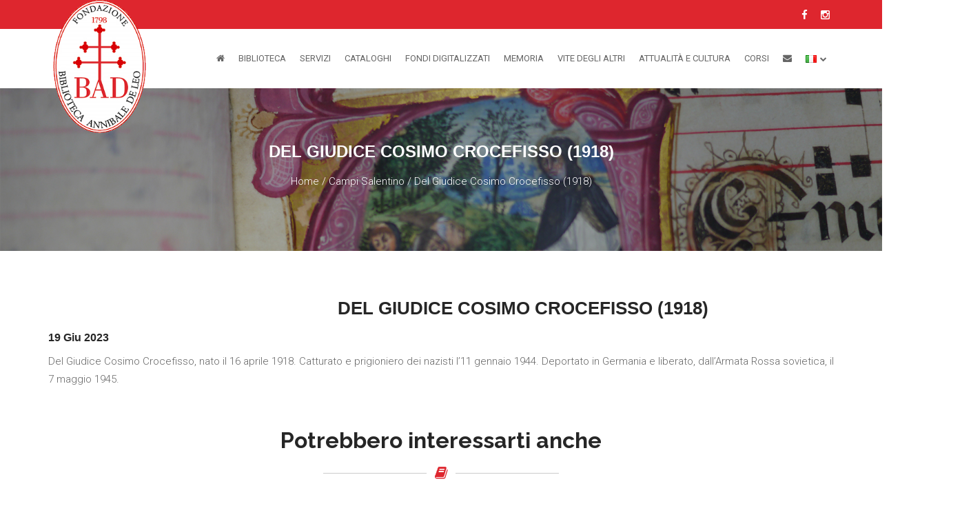

--- FILE ---
content_type: text/html; charset=utf-8
request_url: https://www.google.com/recaptcha/api2/anchor?ar=1&k=6LeSom8aAAAAAOxO3zJmaJ80-s85HILEbLrPKAw7&co=aHR0cHM6Ly93d3cuYmlibGlvdGVjYWRlbGVvLml0OjQ0Mw..&hl=en&v=PoyoqOPhxBO7pBk68S4YbpHZ&size=invisible&anchor-ms=20000&execute-ms=30000&cb=1fmgu66uxw30
body_size: 48928
content:
<!DOCTYPE HTML><html dir="ltr" lang="en"><head><meta http-equiv="Content-Type" content="text/html; charset=UTF-8">
<meta http-equiv="X-UA-Compatible" content="IE=edge">
<title>reCAPTCHA</title>
<style type="text/css">
/* cyrillic-ext */
@font-face {
  font-family: 'Roboto';
  font-style: normal;
  font-weight: 400;
  font-stretch: 100%;
  src: url(//fonts.gstatic.com/s/roboto/v48/KFO7CnqEu92Fr1ME7kSn66aGLdTylUAMa3GUBHMdazTgWw.woff2) format('woff2');
  unicode-range: U+0460-052F, U+1C80-1C8A, U+20B4, U+2DE0-2DFF, U+A640-A69F, U+FE2E-FE2F;
}
/* cyrillic */
@font-face {
  font-family: 'Roboto';
  font-style: normal;
  font-weight: 400;
  font-stretch: 100%;
  src: url(//fonts.gstatic.com/s/roboto/v48/KFO7CnqEu92Fr1ME7kSn66aGLdTylUAMa3iUBHMdazTgWw.woff2) format('woff2');
  unicode-range: U+0301, U+0400-045F, U+0490-0491, U+04B0-04B1, U+2116;
}
/* greek-ext */
@font-face {
  font-family: 'Roboto';
  font-style: normal;
  font-weight: 400;
  font-stretch: 100%;
  src: url(//fonts.gstatic.com/s/roboto/v48/KFO7CnqEu92Fr1ME7kSn66aGLdTylUAMa3CUBHMdazTgWw.woff2) format('woff2');
  unicode-range: U+1F00-1FFF;
}
/* greek */
@font-face {
  font-family: 'Roboto';
  font-style: normal;
  font-weight: 400;
  font-stretch: 100%;
  src: url(//fonts.gstatic.com/s/roboto/v48/KFO7CnqEu92Fr1ME7kSn66aGLdTylUAMa3-UBHMdazTgWw.woff2) format('woff2');
  unicode-range: U+0370-0377, U+037A-037F, U+0384-038A, U+038C, U+038E-03A1, U+03A3-03FF;
}
/* math */
@font-face {
  font-family: 'Roboto';
  font-style: normal;
  font-weight: 400;
  font-stretch: 100%;
  src: url(//fonts.gstatic.com/s/roboto/v48/KFO7CnqEu92Fr1ME7kSn66aGLdTylUAMawCUBHMdazTgWw.woff2) format('woff2');
  unicode-range: U+0302-0303, U+0305, U+0307-0308, U+0310, U+0312, U+0315, U+031A, U+0326-0327, U+032C, U+032F-0330, U+0332-0333, U+0338, U+033A, U+0346, U+034D, U+0391-03A1, U+03A3-03A9, U+03B1-03C9, U+03D1, U+03D5-03D6, U+03F0-03F1, U+03F4-03F5, U+2016-2017, U+2034-2038, U+203C, U+2040, U+2043, U+2047, U+2050, U+2057, U+205F, U+2070-2071, U+2074-208E, U+2090-209C, U+20D0-20DC, U+20E1, U+20E5-20EF, U+2100-2112, U+2114-2115, U+2117-2121, U+2123-214F, U+2190, U+2192, U+2194-21AE, U+21B0-21E5, U+21F1-21F2, U+21F4-2211, U+2213-2214, U+2216-22FF, U+2308-230B, U+2310, U+2319, U+231C-2321, U+2336-237A, U+237C, U+2395, U+239B-23B7, U+23D0, U+23DC-23E1, U+2474-2475, U+25AF, U+25B3, U+25B7, U+25BD, U+25C1, U+25CA, U+25CC, U+25FB, U+266D-266F, U+27C0-27FF, U+2900-2AFF, U+2B0E-2B11, U+2B30-2B4C, U+2BFE, U+3030, U+FF5B, U+FF5D, U+1D400-1D7FF, U+1EE00-1EEFF;
}
/* symbols */
@font-face {
  font-family: 'Roboto';
  font-style: normal;
  font-weight: 400;
  font-stretch: 100%;
  src: url(//fonts.gstatic.com/s/roboto/v48/KFO7CnqEu92Fr1ME7kSn66aGLdTylUAMaxKUBHMdazTgWw.woff2) format('woff2');
  unicode-range: U+0001-000C, U+000E-001F, U+007F-009F, U+20DD-20E0, U+20E2-20E4, U+2150-218F, U+2190, U+2192, U+2194-2199, U+21AF, U+21E6-21F0, U+21F3, U+2218-2219, U+2299, U+22C4-22C6, U+2300-243F, U+2440-244A, U+2460-24FF, U+25A0-27BF, U+2800-28FF, U+2921-2922, U+2981, U+29BF, U+29EB, U+2B00-2BFF, U+4DC0-4DFF, U+FFF9-FFFB, U+10140-1018E, U+10190-1019C, U+101A0, U+101D0-101FD, U+102E0-102FB, U+10E60-10E7E, U+1D2C0-1D2D3, U+1D2E0-1D37F, U+1F000-1F0FF, U+1F100-1F1AD, U+1F1E6-1F1FF, U+1F30D-1F30F, U+1F315, U+1F31C, U+1F31E, U+1F320-1F32C, U+1F336, U+1F378, U+1F37D, U+1F382, U+1F393-1F39F, U+1F3A7-1F3A8, U+1F3AC-1F3AF, U+1F3C2, U+1F3C4-1F3C6, U+1F3CA-1F3CE, U+1F3D4-1F3E0, U+1F3ED, U+1F3F1-1F3F3, U+1F3F5-1F3F7, U+1F408, U+1F415, U+1F41F, U+1F426, U+1F43F, U+1F441-1F442, U+1F444, U+1F446-1F449, U+1F44C-1F44E, U+1F453, U+1F46A, U+1F47D, U+1F4A3, U+1F4B0, U+1F4B3, U+1F4B9, U+1F4BB, U+1F4BF, U+1F4C8-1F4CB, U+1F4D6, U+1F4DA, U+1F4DF, U+1F4E3-1F4E6, U+1F4EA-1F4ED, U+1F4F7, U+1F4F9-1F4FB, U+1F4FD-1F4FE, U+1F503, U+1F507-1F50B, U+1F50D, U+1F512-1F513, U+1F53E-1F54A, U+1F54F-1F5FA, U+1F610, U+1F650-1F67F, U+1F687, U+1F68D, U+1F691, U+1F694, U+1F698, U+1F6AD, U+1F6B2, U+1F6B9-1F6BA, U+1F6BC, U+1F6C6-1F6CF, U+1F6D3-1F6D7, U+1F6E0-1F6EA, U+1F6F0-1F6F3, U+1F6F7-1F6FC, U+1F700-1F7FF, U+1F800-1F80B, U+1F810-1F847, U+1F850-1F859, U+1F860-1F887, U+1F890-1F8AD, U+1F8B0-1F8BB, U+1F8C0-1F8C1, U+1F900-1F90B, U+1F93B, U+1F946, U+1F984, U+1F996, U+1F9E9, U+1FA00-1FA6F, U+1FA70-1FA7C, U+1FA80-1FA89, U+1FA8F-1FAC6, U+1FACE-1FADC, U+1FADF-1FAE9, U+1FAF0-1FAF8, U+1FB00-1FBFF;
}
/* vietnamese */
@font-face {
  font-family: 'Roboto';
  font-style: normal;
  font-weight: 400;
  font-stretch: 100%;
  src: url(//fonts.gstatic.com/s/roboto/v48/KFO7CnqEu92Fr1ME7kSn66aGLdTylUAMa3OUBHMdazTgWw.woff2) format('woff2');
  unicode-range: U+0102-0103, U+0110-0111, U+0128-0129, U+0168-0169, U+01A0-01A1, U+01AF-01B0, U+0300-0301, U+0303-0304, U+0308-0309, U+0323, U+0329, U+1EA0-1EF9, U+20AB;
}
/* latin-ext */
@font-face {
  font-family: 'Roboto';
  font-style: normal;
  font-weight: 400;
  font-stretch: 100%;
  src: url(//fonts.gstatic.com/s/roboto/v48/KFO7CnqEu92Fr1ME7kSn66aGLdTylUAMa3KUBHMdazTgWw.woff2) format('woff2');
  unicode-range: U+0100-02BA, U+02BD-02C5, U+02C7-02CC, U+02CE-02D7, U+02DD-02FF, U+0304, U+0308, U+0329, U+1D00-1DBF, U+1E00-1E9F, U+1EF2-1EFF, U+2020, U+20A0-20AB, U+20AD-20C0, U+2113, U+2C60-2C7F, U+A720-A7FF;
}
/* latin */
@font-face {
  font-family: 'Roboto';
  font-style: normal;
  font-weight: 400;
  font-stretch: 100%;
  src: url(//fonts.gstatic.com/s/roboto/v48/KFO7CnqEu92Fr1ME7kSn66aGLdTylUAMa3yUBHMdazQ.woff2) format('woff2');
  unicode-range: U+0000-00FF, U+0131, U+0152-0153, U+02BB-02BC, U+02C6, U+02DA, U+02DC, U+0304, U+0308, U+0329, U+2000-206F, U+20AC, U+2122, U+2191, U+2193, U+2212, U+2215, U+FEFF, U+FFFD;
}
/* cyrillic-ext */
@font-face {
  font-family: 'Roboto';
  font-style: normal;
  font-weight: 500;
  font-stretch: 100%;
  src: url(//fonts.gstatic.com/s/roboto/v48/KFO7CnqEu92Fr1ME7kSn66aGLdTylUAMa3GUBHMdazTgWw.woff2) format('woff2');
  unicode-range: U+0460-052F, U+1C80-1C8A, U+20B4, U+2DE0-2DFF, U+A640-A69F, U+FE2E-FE2F;
}
/* cyrillic */
@font-face {
  font-family: 'Roboto';
  font-style: normal;
  font-weight: 500;
  font-stretch: 100%;
  src: url(//fonts.gstatic.com/s/roboto/v48/KFO7CnqEu92Fr1ME7kSn66aGLdTylUAMa3iUBHMdazTgWw.woff2) format('woff2');
  unicode-range: U+0301, U+0400-045F, U+0490-0491, U+04B0-04B1, U+2116;
}
/* greek-ext */
@font-face {
  font-family: 'Roboto';
  font-style: normal;
  font-weight: 500;
  font-stretch: 100%;
  src: url(//fonts.gstatic.com/s/roboto/v48/KFO7CnqEu92Fr1ME7kSn66aGLdTylUAMa3CUBHMdazTgWw.woff2) format('woff2');
  unicode-range: U+1F00-1FFF;
}
/* greek */
@font-face {
  font-family: 'Roboto';
  font-style: normal;
  font-weight: 500;
  font-stretch: 100%;
  src: url(//fonts.gstatic.com/s/roboto/v48/KFO7CnqEu92Fr1ME7kSn66aGLdTylUAMa3-UBHMdazTgWw.woff2) format('woff2');
  unicode-range: U+0370-0377, U+037A-037F, U+0384-038A, U+038C, U+038E-03A1, U+03A3-03FF;
}
/* math */
@font-face {
  font-family: 'Roboto';
  font-style: normal;
  font-weight: 500;
  font-stretch: 100%;
  src: url(//fonts.gstatic.com/s/roboto/v48/KFO7CnqEu92Fr1ME7kSn66aGLdTylUAMawCUBHMdazTgWw.woff2) format('woff2');
  unicode-range: U+0302-0303, U+0305, U+0307-0308, U+0310, U+0312, U+0315, U+031A, U+0326-0327, U+032C, U+032F-0330, U+0332-0333, U+0338, U+033A, U+0346, U+034D, U+0391-03A1, U+03A3-03A9, U+03B1-03C9, U+03D1, U+03D5-03D6, U+03F0-03F1, U+03F4-03F5, U+2016-2017, U+2034-2038, U+203C, U+2040, U+2043, U+2047, U+2050, U+2057, U+205F, U+2070-2071, U+2074-208E, U+2090-209C, U+20D0-20DC, U+20E1, U+20E5-20EF, U+2100-2112, U+2114-2115, U+2117-2121, U+2123-214F, U+2190, U+2192, U+2194-21AE, U+21B0-21E5, U+21F1-21F2, U+21F4-2211, U+2213-2214, U+2216-22FF, U+2308-230B, U+2310, U+2319, U+231C-2321, U+2336-237A, U+237C, U+2395, U+239B-23B7, U+23D0, U+23DC-23E1, U+2474-2475, U+25AF, U+25B3, U+25B7, U+25BD, U+25C1, U+25CA, U+25CC, U+25FB, U+266D-266F, U+27C0-27FF, U+2900-2AFF, U+2B0E-2B11, U+2B30-2B4C, U+2BFE, U+3030, U+FF5B, U+FF5D, U+1D400-1D7FF, U+1EE00-1EEFF;
}
/* symbols */
@font-face {
  font-family: 'Roboto';
  font-style: normal;
  font-weight: 500;
  font-stretch: 100%;
  src: url(//fonts.gstatic.com/s/roboto/v48/KFO7CnqEu92Fr1ME7kSn66aGLdTylUAMaxKUBHMdazTgWw.woff2) format('woff2');
  unicode-range: U+0001-000C, U+000E-001F, U+007F-009F, U+20DD-20E0, U+20E2-20E4, U+2150-218F, U+2190, U+2192, U+2194-2199, U+21AF, U+21E6-21F0, U+21F3, U+2218-2219, U+2299, U+22C4-22C6, U+2300-243F, U+2440-244A, U+2460-24FF, U+25A0-27BF, U+2800-28FF, U+2921-2922, U+2981, U+29BF, U+29EB, U+2B00-2BFF, U+4DC0-4DFF, U+FFF9-FFFB, U+10140-1018E, U+10190-1019C, U+101A0, U+101D0-101FD, U+102E0-102FB, U+10E60-10E7E, U+1D2C0-1D2D3, U+1D2E0-1D37F, U+1F000-1F0FF, U+1F100-1F1AD, U+1F1E6-1F1FF, U+1F30D-1F30F, U+1F315, U+1F31C, U+1F31E, U+1F320-1F32C, U+1F336, U+1F378, U+1F37D, U+1F382, U+1F393-1F39F, U+1F3A7-1F3A8, U+1F3AC-1F3AF, U+1F3C2, U+1F3C4-1F3C6, U+1F3CA-1F3CE, U+1F3D4-1F3E0, U+1F3ED, U+1F3F1-1F3F3, U+1F3F5-1F3F7, U+1F408, U+1F415, U+1F41F, U+1F426, U+1F43F, U+1F441-1F442, U+1F444, U+1F446-1F449, U+1F44C-1F44E, U+1F453, U+1F46A, U+1F47D, U+1F4A3, U+1F4B0, U+1F4B3, U+1F4B9, U+1F4BB, U+1F4BF, U+1F4C8-1F4CB, U+1F4D6, U+1F4DA, U+1F4DF, U+1F4E3-1F4E6, U+1F4EA-1F4ED, U+1F4F7, U+1F4F9-1F4FB, U+1F4FD-1F4FE, U+1F503, U+1F507-1F50B, U+1F50D, U+1F512-1F513, U+1F53E-1F54A, U+1F54F-1F5FA, U+1F610, U+1F650-1F67F, U+1F687, U+1F68D, U+1F691, U+1F694, U+1F698, U+1F6AD, U+1F6B2, U+1F6B9-1F6BA, U+1F6BC, U+1F6C6-1F6CF, U+1F6D3-1F6D7, U+1F6E0-1F6EA, U+1F6F0-1F6F3, U+1F6F7-1F6FC, U+1F700-1F7FF, U+1F800-1F80B, U+1F810-1F847, U+1F850-1F859, U+1F860-1F887, U+1F890-1F8AD, U+1F8B0-1F8BB, U+1F8C0-1F8C1, U+1F900-1F90B, U+1F93B, U+1F946, U+1F984, U+1F996, U+1F9E9, U+1FA00-1FA6F, U+1FA70-1FA7C, U+1FA80-1FA89, U+1FA8F-1FAC6, U+1FACE-1FADC, U+1FADF-1FAE9, U+1FAF0-1FAF8, U+1FB00-1FBFF;
}
/* vietnamese */
@font-face {
  font-family: 'Roboto';
  font-style: normal;
  font-weight: 500;
  font-stretch: 100%;
  src: url(//fonts.gstatic.com/s/roboto/v48/KFO7CnqEu92Fr1ME7kSn66aGLdTylUAMa3OUBHMdazTgWw.woff2) format('woff2');
  unicode-range: U+0102-0103, U+0110-0111, U+0128-0129, U+0168-0169, U+01A0-01A1, U+01AF-01B0, U+0300-0301, U+0303-0304, U+0308-0309, U+0323, U+0329, U+1EA0-1EF9, U+20AB;
}
/* latin-ext */
@font-face {
  font-family: 'Roboto';
  font-style: normal;
  font-weight: 500;
  font-stretch: 100%;
  src: url(//fonts.gstatic.com/s/roboto/v48/KFO7CnqEu92Fr1ME7kSn66aGLdTylUAMa3KUBHMdazTgWw.woff2) format('woff2');
  unicode-range: U+0100-02BA, U+02BD-02C5, U+02C7-02CC, U+02CE-02D7, U+02DD-02FF, U+0304, U+0308, U+0329, U+1D00-1DBF, U+1E00-1E9F, U+1EF2-1EFF, U+2020, U+20A0-20AB, U+20AD-20C0, U+2113, U+2C60-2C7F, U+A720-A7FF;
}
/* latin */
@font-face {
  font-family: 'Roboto';
  font-style: normal;
  font-weight: 500;
  font-stretch: 100%;
  src: url(//fonts.gstatic.com/s/roboto/v48/KFO7CnqEu92Fr1ME7kSn66aGLdTylUAMa3yUBHMdazQ.woff2) format('woff2');
  unicode-range: U+0000-00FF, U+0131, U+0152-0153, U+02BB-02BC, U+02C6, U+02DA, U+02DC, U+0304, U+0308, U+0329, U+2000-206F, U+20AC, U+2122, U+2191, U+2193, U+2212, U+2215, U+FEFF, U+FFFD;
}
/* cyrillic-ext */
@font-face {
  font-family: 'Roboto';
  font-style: normal;
  font-weight: 900;
  font-stretch: 100%;
  src: url(//fonts.gstatic.com/s/roboto/v48/KFO7CnqEu92Fr1ME7kSn66aGLdTylUAMa3GUBHMdazTgWw.woff2) format('woff2');
  unicode-range: U+0460-052F, U+1C80-1C8A, U+20B4, U+2DE0-2DFF, U+A640-A69F, U+FE2E-FE2F;
}
/* cyrillic */
@font-face {
  font-family: 'Roboto';
  font-style: normal;
  font-weight: 900;
  font-stretch: 100%;
  src: url(//fonts.gstatic.com/s/roboto/v48/KFO7CnqEu92Fr1ME7kSn66aGLdTylUAMa3iUBHMdazTgWw.woff2) format('woff2');
  unicode-range: U+0301, U+0400-045F, U+0490-0491, U+04B0-04B1, U+2116;
}
/* greek-ext */
@font-face {
  font-family: 'Roboto';
  font-style: normal;
  font-weight: 900;
  font-stretch: 100%;
  src: url(//fonts.gstatic.com/s/roboto/v48/KFO7CnqEu92Fr1ME7kSn66aGLdTylUAMa3CUBHMdazTgWw.woff2) format('woff2');
  unicode-range: U+1F00-1FFF;
}
/* greek */
@font-face {
  font-family: 'Roboto';
  font-style: normal;
  font-weight: 900;
  font-stretch: 100%;
  src: url(//fonts.gstatic.com/s/roboto/v48/KFO7CnqEu92Fr1ME7kSn66aGLdTylUAMa3-UBHMdazTgWw.woff2) format('woff2');
  unicode-range: U+0370-0377, U+037A-037F, U+0384-038A, U+038C, U+038E-03A1, U+03A3-03FF;
}
/* math */
@font-face {
  font-family: 'Roboto';
  font-style: normal;
  font-weight: 900;
  font-stretch: 100%;
  src: url(//fonts.gstatic.com/s/roboto/v48/KFO7CnqEu92Fr1ME7kSn66aGLdTylUAMawCUBHMdazTgWw.woff2) format('woff2');
  unicode-range: U+0302-0303, U+0305, U+0307-0308, U+0310, U+0312, U+0315, U+031A, U+0326-0327, U+032C, U+032F-0330, U+0332-0333, U+0338, U+033A, U+0346, U+034D, U+0391-03A1, U+03A3-03A9, U+03B1-03C9, U+03D1, U+03D5-03D6, U+03F0-03F1, U+03F4-03F5, U+2016-2017, U+2034-2038, U+203C, U+2040, U+2043, U+2047, U+2050, U+2057, U+205F, U+2070-2071, U+2074-208E, U+2090-209C, U+20D0-20DC, U+20E1, U+20E5-20EF, U+2100-2112, U+2114-2115, U+2117-2121, U+2123-214F, U+2190, U+2192, U+2194-21AE, U+21B0-21E5, U+21F1-21F2, U+21F4-2211, U+2213-2214, U+2216-22FF, U+2308-230B, U+2310, U+2319, U+231C-2321, U+2336-237A, U+237C, U+2395, U+239B-23B7, U+23D0, U+23DC-23E1, U+2474-2475, U+25AF, U+25B3, U+25B7, U+25BD, U+25C1, U+25CA, U+25CC, U+25FB, U+266D-266F, U+27C0-27FF, U+2900-2AFF, U+2B0E-2B11, U+2B30-2B4C, U+2BFE, U+3030, U+FF5B, U+FF5D, U+1D400-1D7FF, U+1EE00-1EEFF;
}
/* symbols */
@font-face {
  font-family: 'Roboto';
  font-style: normal;
  font-weight: 900;
  font-stretch: 100%;
  src: url(//fonts.gstatic.com/s/roboto/v48/KFO7CnqEu92Fr1ME7kSn66aGLdTylUAMaxKUBHMdazTgWw.woff2) format('woff2');
  unicode-range: U+0001-000C, U+000E-001F, U+007F-009F, U+20DD-20E0, U+20E2-20E4, U+2150-218F, U+2190, U+2192, U+2194-2199, U+21AF, U+21E6-21F0, U+21F3, U+2218-2219, U+2299, U+22C4-22C6, U+2300-243F, U+2440-244A, U+2460-24FF, U+25A0-27BF, U+2800-28FF, U+2921-2922, U+2981, U+29BF, U+29EB, U+2B00-2BFF, U+4DC0-4DFF, U+FFF9-FFFB, U+10140-1018E, U+10190-1019C, U+101A0, U+101D0-101FD, U+102E0-102FB, U+10E60-10E7E, U+1D2C0-1D2D3, U+1D2E0-1D37F, U+1F000-1F0FF, U+1F100-1F1AD, U+1F1E6-1F1FF, U+1F30D-1F30F, U+1F315, U+1F31C, U+1F31E, U+1F320-1F32C, U+1F336, U+1F378, U+1F37D, U+1F382, U+1F393-1F39F, U+1F3A7-1F3A8, U+1F3AC-1F3AF, U+1F3C2, U+1F3C4-1F3C6, U+1F3CA-1F3CE, U+1F3D4-1F3E0, U+1F3ED, U+1F3F1-1F3F3, U+1F3F5-1F3F7, U+1F408, U+1F415, U+1F41F, U+1F426, U+1F43F, U+1F441-1F442, U+1F444, U+1F446-1F449, U+1F44C-1F44E, U+1F453, U+1F46A, U+1F47D, U+1F4A3, U+1F4B0, U+1F4B3, U+1F4B9, U+1F4BB, U+1F4BF, U+1F4C8-1F4CB, U+1F4D6, U+1F4DA, U+1F4DF, U+1F4E3-1F4E6, U+1F4EA-1F4ED, U+1F4F7, U+1F4F9-1F4FB, U+1F4FD-1F4FE, U+1F503, U+1F507-1F50B, U+1F50D, U+1F512-1F513, U+1F53E-1F54A, U+1F54F-1F5FA, U+1F610, U+1F650-1F67F, U+1F687, U+1F68D, U+1F691, U+1F694, U+1F698, U+1F6AD, U+1F6B2, U+1F6B9-1F6BA, U+1F6BC, U+1F6C6-1F6CF, U+1F6D3-1F6D7, U+1F6E0-1F6EA, U+1F6F0-1F6F3, U+1F6F7-1F6FC, U+1F700-1F7FF, U+1F800-1F80B, U+1F810-1F847, U+1F850-1F859, U+1F860-1F887, U+1F890-1F8AD, U+1F8B0-1F8BB, U+1F8C0-1F8C1, U+1F900-1F90B, U+1F93B, U+1F946, U+1F984, U+1F996, U+1F9E9, U+1FA00-1FA6F, U+1FA70-1FA7C, U+1FA80-1FA89, U+1FA8F-1FAC6, U+1FACE-1FADC, U+1FADF-1FAE9, U+1FAF0-1FAF8, U+1FB00-1FBFF;
}
/* vietnamese */
@font-face {
  font-family: 'Roboto';
  font-style: normal;
  font-weight: 900;
  font-stretch: 100%;
  src: url(//fonts.gstatic.com/s/roboto/v48/KFO7CnqEu92Fr1ME7kSn66aGLdTylUAMa3OUBHMdazTgWw.woff2) format('woff2');
  unicode-range: U+0102-0103, U+0110-0111, U+0128-0129, U+0168-0169, U+01A0-01A1, U+01AF-01B0, U+0300-0301, U+0303-0304, U+0308-0309, U+0323, U+0329, U+1EA0-1EF9, U+20AB;
}
/* latin-ext */
@font-face {
  font-family: 'Roboto';
  font-style: normal;
  font-weight: 900;
  font-stretch: 100%;
  src: url(//fonts.gstatic.com/s/roboto/v48/KFO7CnqEu92Fr1ME7kSn66aGLdTylUAMa3KUBHMdazTgWw.woff2) format('woff2');
  unicode-range: U+0100-02BA, U+02BD-02C5, U+02C7-02CC, U+02CE-02D7, U+02DD-02FF, U+0304, U+0308, U+0329, U+1D00-1DBF, U+1E00-1E9F, U+1EF2-1EFF, U+2020, U+20A0-20AB, U+20AD-20C0, U+2113, U+2C60-2C7F, U+A720-A7FF;
}
/* latin */
@font-face {
  font-family: 'Roboto';
  font-style: normal;
  font-weight: 900;
  font-stretch: 100%;
  src: url(//fonts.gstatic.com/s/roboto/v48/KFO7CnqEu92Fr1ME7kSn66aGLdTylUAMa3yUBHMdazQ.woff2) format('woff2');
  unicode-range: U+0000-00FF, U+0131, U+0152-0153, U+02BB-02BC, U+02C6, U+02DA, U+02DC, U+0304, U+0308, U+0329, U+2000-206F, U+20AC, U+2122, U+2191, U+2193, U+2212, U+2215, U+FEFF, U+FFFD;
}

</style>
<link rel="stylesheet" type="text/css" href="https://www.gstatic.com/recaptcha/releases/PoyoqOPhxBO7pBk68S4YbpHZ/styles__ltr.css">
<script nonce="w6_d1uHv7nTqRdes1J-D4Q" type="text/javascript">window['__recaptcha_api'] = 'https://www.google.com/recaptcha/api2/';</script>
<script type="text/javascript" src="https://www.gstatic.com/recaptcha/releases/PoyoqOPhxBO7pBk68S4YbpHZ/recaptcha__en.js" nonce="w6_d1uHv7nTqRdes1J-D4Q">
      
    </script></head>
<body><div id="rc-anchor-alert" class="rc-anchor-alert"></div>
<input type="hidden" id="recaptcha-token" value="[base64]">
<script type="text/javascript" nonce="w6_d1uHv7nTqRdes1J-D4Q">
      recaptcha.anchor.Main.init("[\x22ainput\x22,[\x22bgdata\x22,\x22\x22,\[base64]/[base64]/[base64]/[base64]/[base64]/UltsKytdPUU6KEU8MjA0OD9SW2wrK109RT4+NnwxOTI6KChFJjY0NTEyKT09NTUyOTYmJk0rMTxjLmxlbmd0aCYmKGMuY2hhckNvZGVBdChNKzEpJjY0NTEyKT09NTYzMjA/[base64]/[base64]/[base64]/[base64]/[base64]/[base64]/[base64]\x22,\[base64]\\u003d\x22,\x22GsKQw7hTw4nCu8OAwq0eNcOzwqFZG8K4wqrDn8KCw7bCpjxRwoDCphAWG8KJIsKFWcKqw4BCwqwvw6FFVFfCm8OGE33Ch8K4MF1iw5bDkjwjeDTCiMO0w6QdwroWERR/fcOwwqjDmG7DqsOcZsK+WMKGC8O1SG7CrMOjw4/DqSIcw7zDv8KJwrrDtyxTwpTCm8K/[base64]/w6fDhR7CoMKmTMKdwovDncOnw7wMGhpnw61nC8KzwqrCrlXCk8KUw6MzwoHCnsK6w6nCnTlKwrTDiDxJN8OtKQhawpfDl8Otw6PDhSlTdMOYO8OZw71fTsONAU5awoUEZ8Ofw5R2w4wBw7vCi0Ahw73DoMKMw47CkcOUKF8gKsO/GxnDjn3DhAlwwqrCo8KnwqDDpCDDhMKYDR3DisKnwp/CqsO6XhvClFHCoFMFwqvDhMKvPsKHbsKFw59RwrDDuMOzwq80w6/Cs8KPw7fCnyLDsUVuUsO/[base64]/DtDwtwpHDkwJ6w6rDpsONwptVwqbCtnTCi3/CnMK3QcKxK8OPw7ovwqxrwqXCtsO5e1BITSPChcKmw55Cw53CpBItw7F0MMKGwrDDisKIAMK1wqDDjcK/w4MZw5ZqNHNxwpEVEiXCl1zDpcOtCF3CgkjDsxN9NcOtwqDDsloPwoHCq8KuP19Xw7nDsMOOW8KbMyHDqznCjB4BwqNNbAzCq8O1w4QbRk7DpTnDvsOwO0/Dh8KgBiNgEcK7Dw54wrnDocOgX2sHw6JvQCsUw7k+JTbDgsKDwoEcJcOLw6vCpcOEAATCnsO8w6PDkT/[base64]/Cm8OFWgENwo5nB2Eew6hDY1nDvh3CgQQ+wqJ0w7pTwrhcw701wpjDjQclecOYw6/DsQd6w7fCrGjDu8KNU8KRw7nDosOKwqPDusOUw6zDgBbDi2BwwrTChntAJcORwpANwqDCmyTCgMK0RcKMwqPDosOpIcKow5c/SQzDscODJztpCQJOOXJcCkLDnMOtU14Gw6BEwrA9LSJOwrLDkMOsZW10TMKjCV5zZH8XLMOiTsORPsK+MsKNwo0tw7Jjwp4/wpwVw5xieS4YO2JYwpNJWRzDvcKCwrdDwoXCvmjDtgbDhsOKw4XCpDPDlsOCaMKdw5YDwrjCljkcHwgjGcKLLApcJsKHWsKBXl/CtRfDrcOyMVR/w5U1w6tOwqbDnMOlVWcOWsKMw7DCk2rDuD/Ct8Kgwp/CnHlaVyxywqBcwpfDu2rDnlnCoyRrwqzCgXTDhAvCnBnDnMK+wpEbw7hAUmfDgsKxwq4vw5c5HMKPw6rDocKowpTCoygewr/Cv8KmZMOywpPDicOGw5R+w4rCv8KUw60awqfCm8ODw7pVw4jCkn82wovClcKSw7Fkw50Ww6wjI8OvYDHDkW/CscKuwoYAwqjDhMOGVAfCmMKTwrbDlmNmN8Kiw74vwqvDrMKMdMKwXRXClSrCriLDrnt0B8OWJlbCnMKJw5JLwoxGM8KFwojCqmrDucKlIBjCgl44VcK/KMKPYj7CsB/CsyLDiVltT8Kmwr7Dt2BFE34NTx9lWnRjw5BjLifDsXTDncKNw53ClEYeRWHDjzIKG1/ClMONw7khZ8KvWVYFwpRxXE55w73DrMOPw4rCtSMhwqZMcBY0wqZUw6PCqDJ0woVhBsKPwqjCksO3w40Vw51iKMOowojDt8KNKsOXwrjDkUfDnTbCucOMwrnDlzcZFTZuwqrDvAPDn8KmIy/CiiZlw4XDky3CihQ7w4x/wp/DmsOTwrhgwqDCvyfDhMOXwpseLA8cwpcgBMKAw5rCv0nDuFvCmU/CuMOIw6lbwqLDusKBwp3CmBNNfsOhwq3DgsKPwpIyE2rDhcOHwoQ/RMKMw6nCosOjw4/DkMKEw5vDqynDr8K2wqdcw6xMw7wUIcOGe8Kwwol4d8KHw7TChcOFw7k1ZjkNVivDmXLCoGrDokfCtFUicMKmRcO4BsK0bwdUw5M/BjPCozrCtcOrHsKRw6nCsGxEwpFfAsO2PcKgwrR+fsK6MMKbNTxjw5JwQgptesOtw7HDqj/Chjddw5TDnMKDVMOZw5bDoCvCvcKuUsO7CBtGAcKGTT5BwqU5wpJ/w4puw4gZw4UOSsOqwqMZw5zChsONwpQKwobDlUw6X8KTccOzJsKywoDDm1wsU8K6DcKbHFLCtUHDu3/Di0cqTXLCrj8Xw6bDihnChHkRecK/[base64]/w71nw6PDt03DsMOjDVDDsMO6w6fDkcO3f8Kmw5FowrcjUkk9Fk93Bj7ClXdmw5EBw6jDk8KFw5/DhsONFsOEwowhQcKmAcKYw4HClWQPZTvCoH7DrhzDksK5w7LCnsOrwowiw5MNZzjDqQ/CpQjCoxPDqsOZwoVJE8K6wqcwfcKTEMOKBsO4w5/CkcOjw5hJwrMUw57DgTFsw5F6wrzCkA9+YMKwQcOTw5rCisKYaRwmworDmRZQWQlqFRTDmcKLeMKkSi4RRsODXMKYwqLDqcKDw4bDkMKbZHLCicOodcOyw4DDsMOLYFvDnx8rw5rDqsKFXzbCtcO2woPCnlXCssO/MsOQVsOzYcK2w6rCrcOPOsOCwqZFw7B/eMOLw7x8w6oQX1U1wqNdw6zCicOlwo1Sw5/DscKQwoZ3w6bDi0PDi8OpwqrDpUA9QMOVwqXDqV5ewp9kXMOEwqQKCsKvUC1/w7pFYsOvP0sew5Akwrtdw6llMDpHPUXDvsO5b1/Crikhwr3ClcKcw6/DsXPDoWTCgsOnw7Iqw5rCn2xKGsKlw5M6w5rDkTzDqB/CjMOCwrPChEXCjMOBwrXDm0PDscOGworClsKKwp3DtXAKWMOyw64fw7XDvsOgeWnCoMOrUX3Dli/DpwIKwpbDgxjCtlbDisKUVG3Dk8KFw7lMXcKJGyozIk7Dmk4swqxxITXDoB/DhsOGw6Erwpx7wrtJT8Ofw7BJKcKiwqwOZTkVw5jDnMOkOcOdb2Qbwp9yGsOJw7RiYkpMw5LCm8Onw4AKEn/CvsOrRMOGwpPCl8OSw6LDsGDDtcKdXDrCqUjDnVHCnjtsM8OywoDCuzrDoiUJfFHDlQoIwpTCvcKMAgUiw68Ow4wtwpLDkMKKw68lwqJxwojCk8KAfsO5T8KGF8KKwpbCm8KuwqUEU8OJd0AswprCssKiZgYiWFk4YWxZwqfCk18xQxw6aj/[base64]/[base64]/[base64]/Cux9RwqwaKTLDjcOWecOww5fCpXkPw6/Co8K4ZyzDoA8Nw7dHQcK7W8OEAhBnKcKcw6bDkcOqBDljYzA/wqzCuivDqHvDvMOwcwQrAsKrW8Opw41NJMORwrDDpQDDtFLCuzDDnx9FwrVCMVZMwr/Dt8KrZjnCvMKyw4bCtDNrw4g6w6HDvCPCm8K0CsKZwpHDvcKAw7/CkHXDh8K3wr9zAU/Ds8KawrvDuGhXw7RjJgHDogFndcO2w6DDpXF4wr1QCV/Do8KjWW5UdH8gw7HCt8OyV2rCvStzwp8Lw5fCv8KeS8KgBMK6w4cJwrdgBsOkw6jCmcKaEgrDklPDqhcFwqnCnzVwPMKRcw9yFmdVwoXCk8KRAmV6VjPCjMKxwoRtw5LCqMOFXcOsRsO6w6zCkl1fLWfCsD0Ewqdsw4fDgMOqBRFjwq/DgE9vw4fDssK8AcOrLsOacAIuw6jDkRvDjgXCnkZgX8KNw61PXCwqwoMWTifCowE6fMKBwrDCkwRyw5HCsDLCmsObwpDDtS/[base64]/CrDbDuMK2woVOWV3CuMKhw6zCqTsSWcOiw47CjcKTbEXClsO/w7QBR2ljwrRLw6nDj8O8bsO4w5bCl8O0w64Qw48YwqMOw5TCmsKaFMO1MUPCicK0GXodNi3DoQh2MC/CgMKAFcKqwr4dwopzw69yw5TCm8KUwqBqwqzCqcKlw487w6HDm8O2wr4IAsOhK8OlecOrMlIyFF7CqsK1I8K2w6vDvcK/w7fCgF82w53Cn1BML0PCqirChg/CmcOKQwvCi8KUJC4Rw6bDjsKnwphtS8KZw7w2wpsdwqMtMhBvasK0wpp8wqrCv3DDm8K+KAjCgRPDncKawp9NQFtqLR/CpsOzAMKiZcKbfcO5w7cswpHDh8OoEMOwwp9jEsONAW/DiCEYwr3CksOZw5svw6fCosKCwrkda8KiOcKREsKYf8OFLxXDtQppw6Fmwo/DqjwuwpzDrsKXw7/DkkgUfMOfwoRHRFdww5FUw6JQBsKUacKSw6fDuwc5RsKnC3vCqyMUw7cpRnTCv8K0w7wqwq7CosKYBUYQwq9dbhNUwrJcYcKawpd0R8OXwoXCt0VjwpvDtcOLw5I/[base64]/[base64]/w5Uxw7LDo8OJwqHCkcOhwrPCgQZAw6nCjcKdwpNtwrHDnh9HwrzDvMKLw4FSwpQYBMKZBsORw5nDiV9xGS16wpbCgsK7wobCggrDkX/DggHCtlXChibDgXAhwrQ7BTnCr8Kpwp/CusKOwp0/L3fCvcOHwozCpEMMLMK2w6/DohxewoArW2gXw50iCHHCmSArw7RRNAlGw57Cq1osw65nDMKwajrDoH7CmMOVw7jDlcKYbMOpwpQ7wqbCkMKVwrBgLcOZwpbCvcK6GcKaUBvDnMOoABLDllMlE8KRwoHCvcOoSsKQTcK+wrrChkvDnyXCtQHCmVHDgMKGOgJTwpY3w5fCv8OjLSDCuV3CqSAGw5/CmMKobsKxwoMSw5xXwqzCk8KPZ8OMWB/CmsKew4rChBnCiXLCr8Oxw5BvBcOaZlMDaMKZNsKGUMKmMld9JcK1wp4PS1PCosK8bsOhw7ouwrcpSXtLw4FHw4jDqMK+bsKQwqMXw63DjcK4wo/DiGQdWcKuw7bDh3rDr8O8w7IWwqt9wqjCk8O9wrbCvQ5gw7BNwrB/w6LCqDjDsX1sRlZGF8KTw75UQcKwwq/DoW/DvMKZw4FzT8K7dTfCqcKAOBAKRjoqwodawpVAY1rDgMORVUjCsMKmF14ewr9GJ8Oow6bCpAjChH3Clw7DscKywp7CpsODaMKvS3/Dn1NVw6NjUMOhw4c5w61QEcOGXUHDtcKNPMOaw6XCv8O7AEkUVcOiw7fDrk0vw5XCp1LDmsOrEsKNSRTDgEHCpgDCgMOzcXrDmQ0xwr5FKmxvCMOBw49PBcKCw5/[base64]/DpMOfU2hHwq7CvUfDhsO5AMO4woXCqzbCnyx5ScO+FChVIsKZw5oSw4dHwqnCmcOPbXVTwrLDmxnCucK6LT9Sw6DDrSXDksOjw6TDvWrCugMbLnDDnyQeJ8KdwpjCjz/Dh8OnLibCkztjLUpScMKnWTPCvsOFw4k1wo0mw6AOA8KOwr/DtMOQw7nDp3HCq0U+OsKXO8OVCknCiMOVOnwocsO7TmNIPjPDicOKwqnDjnfDksKNw40Kw4M4wrUuwpIzRVXCg8OZPMKaH8OjOMKFaMKcwpZ/w6Jdaz0tQ2oQw5nDkWPDsWNBwo3DvMOzYAUCOS7Dl8KEEwNcCcK/[base64]/VcOpYnPDnX1xw7JaLU/[base64]/Dmh3DssKew4XDg8K3wrIcw5vCsH7DrMK2EcKqw4zCkcO0wqLCqGDCgHI6QHXCuHYNw6AvwqLClhXCiMOiw4zDvgtcaMOFw4/[base64]/[base64]/acOJak0DVsKUwpHCqhRkP8K7SMKBEcOXbGHCtE3Ds8Opw5/DmsKWwpnCoMOPWcKMw70LZMO6wq1/woPCtRoJwqhow7DDrQLDiiQjN8OEFsOsc3tqwpEmQMKaNMOFdAB5KlTDpB/DokzChQ3Dm8OAZcKSwr3DlQtawq87WMKULVHCr8OCw7ADeUlJw5YGwoJkVMOuw484dGnDixwfwoQrwogeU30Rw4rDiMKId3DCs2PCgsKzfcKZN8KoJExLTcKkwojCncOtwop0Z8Kaw65DKhYEcA/CjMKUwo5PwrEwPsKSwrsDI3ZbPFvDihdxwq3ChcKfw5/CjkJcw70daRjCi8KkPlltwq3CncK6WSppCGfDqcOowo8yw7HDuMKeU0hFwptAVMKzVsK/[base64]/ChMOJwoUDGsKKw7fCqMOjw5jDgTM1RVvCvsKJwpDDvQMOwqPDoMOZwpoKwoPDnMK3wrjCocKURzA8wp7Co0DDnnI3wr3Cm8K/wrsyMMKzw79PP8Kqwq4bLMKnwqLCqMKKUMO2G8Kiw6vDn0XDrcK/w4wta8OzBMK/csOuw5zCj8O2O8OHQwnDqjoNw7J5w4XDusOnFcO3B8KnFsKOFW0kQBXCkTbCtMKcGxJ/w7Qzw7fDpUpjGSfCnD5aV8OrL8Ofw5fDhMODwr3Ctg/[base64]/[base64]/CjMKjOVjCjMKrw7XCo3TCgMOAw4XCryxYw5/Cn8O7PgJkwqMxw6UZJhLDulp9FMOzwoNPwq/DlS5twrF7eMOqTsKtwovCkMKewrjCsUwiwqJJwrbCj8Oww4HDqG7DhMK6CcKowqfCkgxnDXYRISHCssKtwoZLw4Fswq81EsKyGMKpwoTDgA7CkRtQw7AIHSXDpsOXwq1sZxlVCcKKw4gdacO5E1RZwqBBwohvFX7Cn8KQwoXCn8OcGzoBw7DDo8KIwr/DmyzDt3rCvHLCvsOJwpNBw6Ejw7bDkhbCghEBwpoBUwPDm8KeBhjDuMKLMi7DqcKXScKaDU/[base64]/SxNGKcK/wpnCjcKqw4PDhsOEwqDDl8Okw5bClHhWacKMwrc7TSIIw4fClAHDpcORw67DvMO6U8OVwqPCrcOjwqDCkARUwq8CWcOqwoR4wod4w57DjMOfFXbCh1XCuwRPwoEvP8OBworDvsKUIMO/w7XCtsK5w68LNhTDksO4wrPCmMOLf3fDjXFVwrDDiwMhw6nCiFXDvHtXZVZTQcOSM1lkB3zDr1bDrMOdwojCocKFA0vCjxLCmx9mDCzDk8OYwqpQw4lRw61HwogwMwDCln7Ci8OYB8OTOsK1ZDYnwr/CjkQQw6XCgHPCvMOfYcO4YiHCrMO6wqzDjsKgw78jw6nDncOnwpHCt1phwptqHXfDicKLw6TDoMKEaS85PnAUwo56ecKFw51qGcO/wozCvsOUwpDDjsKCw4tpw4/CpcONw7xzw6hYwrDCg1YVUMKiZRFcwqXDrsO7wolRw4V9w5jCvzoqT8K8PsOkH3pwA118BlkfWVbCpyfDo1fCuMKgwoo/wr3CiMO8RzMSfSNbw41yIMOGwrbDqsOjwqBGc8KMwqshecOEw5kTd8O9GTDChcKoeGTCusOqEV4lEcONw4pBXDxEdVTCqsOsf24LFR3CkWgUw7LDtlcRwrfDmCzDuzoDw4PCpsORJT7CicK0NcOZw65pT8OYwpVAwoxfw4TCjsO1wrAIX1fDl8OAVCg5wq/CtFRIGcOITSfCnkBgeRPDv8KrU3bCkcO3w6gIwqfCjcKoCsOBIQHDlcONJXR0M0ADfcKVJlUlw7lSPMKPw5nCp1RsL1fCry3CsRoEc8KRwqMWVVAKSTXClMK1w5Q+BMKvdMOQYUdSwpdmw67CgR7CvsOHw7jDmcKHwobDnAxHw6nDqm8Cw57DisOtGcOXw4nDosKYI3/[base64]/CgnweHsKTw6PDq2psw4/CvMOXEcObwrvCgcOxY2FBw5nCjj4Ew7zCj8KwYloXSsO2eT3DvsKBwrLDkwZ6IcKXCiTDicKWWzwLdsOTXG97w4zCpD8Ow5teNXLDlMK8wq/Dn8ODw7rDm8OsaMKTw6HCncKLCMOzw6TDr8KMwpXDhF1SG8OowojDmcOpw7onNhxeN8OXw7LDlRxSw61/w6bCqRV3wrzDuDzCmcKlw7HCi8OBwp7CtMKEfsOUBsKme8Odwrx9wopuwqhWw53CkcO6w4kDJsKjQ2PClRzCviPDtcK1wp/Cr1rCvsKPUWgtVDfDoGzDiMOcWMKhZ0bDpsK4KysDZMO8TVnCpMKHOMO0w7thXj8twr/DoMOyw6HDuC5tw5jDsMKzaMK5IcO3Az/[base64]/Cg35Nw6DCh2AJwqXCucOFNMKBAx0ewpvDn8K0K2vDnMO9J0/DgRbDqBDDsnkjBsOQGsK6X8OVw5R8w7QRwrjDocKwwqHCuWvCgsOvwqFIw7PDrXfDonh2HRQkJBrCnsK+woweJMOewoVVwp0WwoMaLMKUw67CgcK0YQh0L8Ogwqhcw57CozxfGMOHb03CvMOzEMKCZ8KFw7lvw5ZWccKGO8K1FcKQw4fDi8Kvw4/Cm8OTJi7DkMOLwpslw7TDnHNTwp1QwrDDvAMqwoPCon4iwo/CrsKgMy95K8Orw4QzannDlArDh8KLwo5gwrLCtH7CscKIw6QoJAwzwrpYwrnCu8KPAcKuwprCs8Ohw7plw7fDn8OCw6gSdMKGwroowpDCkFgsTlsAw7fCj0grwqHDkMOlasOJw41fJMO8L8K/wrAnwq/DiMOfwqzDiRXDrgTDtnXDvQ/Cg8KZdkjDssOnw5RsYGLDsDHCnDnDljnDllwewqfCocKkN14Ewpcdw5vDksOLwrA4FcO9VsK+w5sUwqdwW8Kmw4PCm8Oyw7hhTsO0BTbCqzDDkcK6cVHCnhwVHsOZwqMpw4zCiMKvAi/CgA0NOsKuCsOmChkew70pEsO8J8OLb8O1wo5qwrpfY8OOw65YOVUowol/E8Khwp4Uwrldw5rCqhxKLsOJwoEzw5MQw7rCiMOkwo3CgsOEW8KYXTk/w65kU8OdwqLCowzDlMKhwoTCocKmDxvDn0DCpMKvXMOeJUgCOkwMwo/[base64]/PgHDsW5Ww7QzCxXCvHE2CsKzw7zCvEnDsGwjJ8KmBWDCvAjDhcOiUcOfw7PDnkwlBsOaBcKnwr5RwrzDtG3Dvi05w6nDosKyXsO/[base64]/w4vCpMOuwosyIsK2MWvChDk3wqYWw4UXDsKIL3t9DAbDqMOLWgxQNk1VwoIgwpzChBfCkjVgwoZ6HcOnWMOMwr9TVsOAPkwCwp/CiMOpXsODwo3DnGRyPcKAw4PClMOQYXXDi8OSQ8KDw4TDgsKwe8O4D8OGw5nDimtewpEYwrvDkTxMesK5FAo1w73CnBXCi8OxfMOtY8Opw6vCjcO2acO0wpXDoMOZw5JVPBRWwprCmMKqwrd5SsOfKsKxwpsEJ8Kswp1cwrnCm8OIXMKOw4fDiMKcEiHDiw/DocOSw7nCssKoWEp+McKIecOlwqkswoEwEFoMCy1pwovCilvCm8K8fAHDkmPCmk9ud3rDoXI6C8KDPMOQHn/CklLDsMK/wrxgwr4KWB3CucK9wpRDCGPCqCDDnVhbFsOXw7XDlQ5Bw5PCi8OsMl07w6vDqMO6bXXCjHQVw611WcKuVsKzw6LDlkfDscKGwqjCi8KEwqc2WsOSwpfDsjUcw5zDpcO1VwXCvy4XMCLCvl7DlsKGw59cMiTDpl7Dq8OPwrgHwoPDtFbDniwfwrvCpz/Cl8OqOkcrPmHDgCDCncOjw6DCnsOtbGrCi3zDh8OkFcOMw6zCtCVmw4o7OcKOcylyYsOjw5YAwp7DjHgDZ8KFHRJnw4vDq8K7wrPDicKyw53ChcKXw7UkMMKfwox/wprCoMKKBG8vw57DmMK/wrzCusO4Z8Khw6keDmNlw5ozwp9IZEJ2w6IoJ8K2wqESJjbDiSNyYVbCgMOWw4jDocOgw6xPLl3CmiHCqXnDtMOsNX7CnhzDpMK9w7NIw7TCjsKoS8OEwrIVLlViwoHDgMOaYUcjfMO/[base64]/Cq8O3w5PCrAp3wqg7LR3DpgzCslvDosONbicgw7nDnsOQw7rDoMKVwrnCpMOHJBDCiMKjw57DlHgnwp3CoWfDlsOwWcKDwr7DiMKEQTTCoX3DvcOhF8KMwq/Ctmx6w5fClcODw4kpKsKIGXrClMK0WV1pw4vDjhZbQcOvwp9DQMKrw7ZMwo4uw4YawpILX8KJw57CqMOBwpzDncKjMWPDrjzDk0nDgShPwq/Coi4nZ8OVwoFle8KsDiA6MmRNEcOPw5LDh8K2w6HCg8KuT8ODCm0gFMKZZm8gwpLDgcOQw6bCi8O5w6g3w7tBLsOUwpDDmAbDrDgiwqV2w69kwo3CgmgoJEttwrh7w6DDtsKFMW0XeMOlw5o5K25/woldw5oSK3UgwprCiHrDhWwwY8KmZQ3CtMOROHJSLUvDj8O8wqXCjyBQVcOcw5bCghN0L3nDiwjDgXEGwp1LD8Kdw5vCp8KPBWUqw5DCrSrCpAd6wp0Dw7PCskAyYRcAwpLCo8K3bsKkLzfCqQ/DmMO7wpTDuiQYecKEdyjCkgvCt8Oywq5IbRnCiMK0QTEHBwfDucOBwp1ow5XClMOGw6nCtsKvwpLCpyvCvh0zGlpyw7DCucKhNjLDhsOKwoxiwoTCmcO4wo/Ck8OPw73CvcO1wqDDvMKkPsOpQMKawr/CgH9Hw5DCmQowf8OjFwI5McKkw4BTwrZ3w4rDuMOpaX55wr0CUMOLwrxww5HCg03Cv1LChXoewofConddw59MKW/CnkvCv8OfEMOFZx4UfsK3R8OhN0HDhj7Cv8KFVhzDq8KBwozCuTsvfMKwdsOLw4AseMOyw5fCjRctw67Ct8OYMhPDnQnDvcKnwprDjETDrmAgccK+NDnDtVLCn8O4w780RcKobTs4Z8KDw4/Chy/CvcK6IcOYw4/DmcKbwp0Bfm/CqF7DnRsfw4Z1wrHDiMOxwrjCg8Otw53CuRUtZ8K0Zxd3SGvCul82w4XDk23CgnTClMOgwqxkw60WEsK7J8OdRsKzwqpUZDHCjcO3w4tObsOGdSbCpMKewqLDtsOHfTDCgmcwKsKqwrrCvF3Cvy/CoQXCsMOYF8OFw7R+OsO8UgkHPMOZw53Dj8KqwqB4fV/DksOBw5nCnULCki3CilZiZMO9S8OYwqzCs8Oywp/DjgHDncKxYcKiIGvDvsKAwotpS2bChEPCtMKfQVZ+w6ZvwrpMw6tiwrPCi8OeXsK0w4jDmsOZCE0Rwpd5w7QxUMKJInlVw40KwqXCncKTeBoGcsKRwqvCj8KawrbCvhB8WcObCsKGATc/TFbCsFUBw4DDoMOxwrfCmsKbw4/DgsKvwp4SwpTDsD4twrkuMTNIA8KDwpHDmQTCoArCryNHw4zCkMO3IX/CuShDX0jDsm3CtE8nwpdYwp3Ds8KPw43CrnbDuMK9w5rCjMOcw6FcKcOcC8OXAB1PJ2c9R8K9w415wp95wp0hw4U2w6NFw50lw7/DusKHBQhqwrAxUyDDssKxIcKgw4/CosKUH8OtSA/Drj/DlsKCZgXCkMKxw6PCtsOtacKFd8OwYsKbTx3DucKlSRQXwq5aNcOpwrQMwpnDlMK6Ogp7wpM5WsKHScK8C2bDsm3DpMOwPsOXV8OXfsOEQnNmw7Iyw4EPw6hDWsOtw6rCt0/DtsO0w4bCjcKaw5/Ck8KOw4XCncOlw63DqDh0TF9IasKswrIUfFDCrW7DvyDCs8K9F8Oiw4UnesKjJsKbVsOAfmM1IMOGMgtwNhrCnwXDnzJ0CMO+w6vDrsOow68eFy3DhV0mwovDhS3CnVJ5wr7DgcKIPGXDhRzDtcO0dTDDnEvDrsO2HsOnGMKSw5/DjMODwp5swqfDtMOVXDXDqjXCj2TDjhBrw6HCh1c1SGE6KsOPZ8Kvw4TDvcKYF8OxwpkYDMOWwqTDnMKEw6fDucK6wr/CgADCmRjCnBRienzDgzDChizDvsOiCcKAU0sHDXHCgMOaHW/DrcO9w7fDg8KgC2Y0wr/DgyPDrMKgwq1ow5stE8KoOsK0dsKnMTbDuVzCncOyJmJKw7F7wo9ywoPDuHM8Ym8fP8O7w6NtZSnDh8KwB8K/XcKzw45cw7HDmHTCggPCpQHDgcKtDcK9HGpJMx5jW8K1OMOwQsO9FEw5w4rCrW3DicOmQcKHwrXCh8OowqhAUsK+wrvCkQ3ChsKowofCkyV1wr1ew5fCvMKRw6jCkzLCihd/w6vDvcKOw4cnwrbDjC82wpzCj3ADGsK/MsO1w6tsw7Vkw7bCksOMWiVlw7MVw5XCpHnDgHnDgGPDuloIw6l9QMKcciXDrAIbP146RMKswr7ChBUvw6/CsMO6w57DqFdFA3cfw47Di3bDtXUhNARiZsK3w50DeMOMw4HDgQkmbcOKwrnCi8KPdcO3KcKVwptIS8OOG1ISeMOqw6fCrcKTwqpDw708WmzCkTzDucKow4LDtcO6CzF5fkwtOGfDpEPCoh/DkxBawqTChE3CpTTCuMKyw5MawpQiN2YHHMONw6jDlT8NwpLChAhmwq3CoWM6w4AFw4Niw6ZfwpzCj8OpG8OJwqByZnZ5w63Dgn/CoMKwVkJBworCsjk3BsKyEicwAhNGKsO3woHDo8KNe8K7wprDjRfDpAPCvBgMw7XCsT7DoQLDv8O0YnN4w7TDn0DCijrCrsOwEm0Nd8Kdw4p7FU7DnMKOw57Cr8KEUcOIw4M/cAtjfg7CrH/ClMO8HsK5SU7CijdJUsKPwqhTw4tcw7nCtsKywprDncKvD8OJPTXCpsOLw4zDu2Bnwq1pV8Knw6VZf8O4P3LDkVXCpwsxDMK/R03DpcKpw6nCqjXDvj/[base64]/[base64]/w6/DsMKsYHoUTMKjw6h5wprCqVQiwrbDusO3wqTCosKZwqvCicKTFMKLwoxCwp4jwq94w5HCrioYw6LDugfCtGTDvAxaZ8O6woNgw5EME8OnwpPDgsKaXRHDuyYIXw3CscOHEsKPwoXDmzbCh3kYVcK8w69/w5JvNgwbw73DgMK2S8KAU8KXwqBHwrLDgU/Do8K4KxzDgV/CssOAwr8yJBzDkRBawrwxwrYoa2PCscOKwrZxcSvCgsK8EzDDth5Lw6LCqgLDtH7DpDg2wqbDshXDuShcD2VKw4PCkj7Cg8KudBRIUcOIDUPCkcOhw7HDswvCg8KzRGpSw6h4wqRVSRjCryzDkcODw48lw7TCkQrDnQMlwrbDnAZLE0E8wqwDwr/DgsONw68Cw7dDScOSWWM6OhdUZG3DqMK0wqVVw5E9w57Ch8K0BcKAKcK4OEnCnTDDpsOVaSA/M2ANw4puGT3CiMOTfsOswrbDr2zDjsKdwoXDjsOQwovDnxPDmsKianfCmsOfw6DDtMOjwqnDo8OGZRHCnHbCl8OMw5fCrsKKY8K4w5/CqBgEOjUgdMOQLlNMG8OSGcOXFBhXwoTCnMKhd8K1bBkOwrLDghQ+wqYcAMOtw57CpXEpwr0sDcKvw6jCpsOaw6HCusKfF8KfZRhSBB/[base64]/CvGc/wrnCpcOhw5XDn8KowqZbB11iX0nCsBsKTsK7fSHDpMK7eXRvQ8OJw7ovBxhjK8Ocw4vCrBPDuMK6FcOuXMOeYsK3w752OhcKTHlpUlk0w7vCsmZwFC8Kwr9lw6hfw6jDrRFlHhJuIW7CmcKiw5gFWDhAb8KRwrLDoGHDhMOuIHzDhyJYCCFSwqjCpiwUwqg/a2vDusOmwqfCvxHChVvDsC4ew6TDvcKow5p7w5J/e2zCgcO7w7TDt8OYbcOZUMO1wosSw6U6YCHDqsKlwrnCjSI2Q3HCvMOAWMKow7Z/wrrCugplEsOIIMKZTk7DhGIDFCXDjk/DosOxwrkGaMK/fMKCw4d4P8K7PcO/w4PCq2XCg8Odw4szfsOJECs8AsOMw6XCn8OPw6/Cn0F0w5xhwp/[base64]/[base64]/Dn24UKsKaNSLClEDCu04FwpnChcKrPBVcwpvDqDPCosOKMsKRw4E0woIcw5VeYcOUNcKZw77DmcK4BShNw7bDg8Kkw58NU8OCw4fCikfCrMOew6Mew6LDm8KRw6nClcKkw43DlMKtw6d/w6rDncOZYF5tR8KXwqnDqsOTwoouEiJuwpVWEh7CnQTDpcKLw43CvcKmCMKtYhDChygxwol4w5pCwofCpQLDhMOHby7Dg0rDjcKEwpHDgUXDrlnDtsKrwpEAPFPCrVdqw61hw51Rw7N5AMOyJxJSw47CosKPw5LCvT/CqRXCvnjCkF3CuxshA8OLBGlpJMKMwqvDuSM9w4/ChQbDscKBDMKQB2DDvcKQw4rCqCPDsjguw6TClgdSe0lOwoIIEsOpK8KPw6nCnj7CtWnCt8KgTMKXPT96dzQZw6fDvMK7w6zDuUBGThXDlhY9OsOEc0BmfBfCl3LDk30/wrAiw5c0YsOjw6Vww4skw6hTfcOEUzBpGAjDonfCrDA1aCEgABfDpsKxw44yw4/[base64]/DmG/ChsOZaMKhw43Co8KFb8KTPMOOWgXDr8KRdCnDqcKNLsKGbnnDt8KnNcOkw4cIesKPw57DtFFfwrVnaD0ew4PDpX/DucOvwovDqsK3FylVw7LDusO/[base64]/ClMK1LT0bWcKkJwB3w5ZOesKhZDfDusOVwq/Cgg1yBcKiTRJgwqgdw6rDl8OoVcKFA8KJw7YCw4/DiMOfw7XCpiNEWsKrwoFEwpDCt0Yyw5rCiGPCuMKOw50Yw47DglTDtxlewoV/RsKywq3Clk3DicO/wpHCqcOaw7YVCMOOwpA0EsK1TcKaS8KpwqPDqAo6wrJ0TGR2LFhoFm/DuMK+ITXCssO0f8OJw6PCgR7Dj8KycRIvWcOlRAtNTMOdETLDlQIBNMK6w5HChcKuPE3DoTvDvcOawpjCusKpfsK1w6XCpAXCpMKiw6Nhwq8lEAnDmzoawqVwwpZDJx5NwrTCjcKgFMOHV3TCgE8qw5vDtsOAw4DCvR1Iw6/[base64]/Cp0p0wrzCvxbDl8OVw4nDhMOHw4nCtsKMwolIYcKVCgnCk8OmAcKfasKEwpknw4DDmXE4wrDDiHVxw5rDjXN/Zl/DvWHClsKlwrjDgcOkw51+Mi5tw4nCpcKAe8KUw5lmw6fCuMOuw6XDncKuL8K8w47ClkAvw7UWQysRw4MoRcO4dBRxwqQMwo3CsFk/w5rDg8KsOzYsfyLDlA3CvcOQw47CjcKPw6JSR25rwovDogvDmcKNVUNZwpjCkMKpw51CbFIFwr/DnhzCuMONwpt0UMOoScKQwoPDh0zDnsO5wpxQwp03HMOIw6oSV8KZw7rCscKjw5PDrkfDncODwr1Lwqxowp5ufcKdw7V0wrHCpBN5Bx7DpcOew5YpfDsCw5DDlhLCncKnw7gqw6bDiAPDlBtkVErDl1/DvWIrbh7DkjbCo8KYwofCgMOWw6wLRsO8YMOgw4/DiinCkEzCnTLDgxzDvUjCtMOyw598wo1owrRJYT/ClMO0wp7DusKHw67Cvn/DoMK8w7VIfwY/wpg7w68fVhnCssOpwqoZwrJfbzTDr8KePMK2dHN6w7Jrc1PDgcKMwobDpMOHZXXCnh/Ci8Oyf8KcOsKKw5TCnMKxCUxrwqfCgMKEU8KwHDbCvkPCvsOJwr5VD3LCkAvCocOiw7XDrko5dcOow6MHw4MvwqxQfDwTfzJcw6HCqSoGBsOWwrUcwrY7w6rChsK3worCrFkiw49XwpICMkpbw7kBw4U+w7PCtQ4Rw5HDt8O9w7NCKMOAZcOVw5Exw5/Dl0HDscOswq3CucKGw7BbScOcw4o7asOEwqLDlsKrwopjYcOgwo9XwqfDrivDusKcwrtUJsKofSdvwpjCmMO+BcK6ZF9ofcOzwo94fMK/YcORw6gXCQoXZcOeBsK8wrhGPMKuf8O4w6tPw7PDpDHDssOtw57CrV7Dt8OJIXvCpcO4NMKOHsO1w77Dhh9oMsKVw4fDucKvDMKxwrkHwoXDig0Mw6hEd8Kkw5bCgcOQUcO/XWjCvUoIehpFEi/CnRXDlMKRPFtAwpzDtmIswp7Dr8KQwqjCo8OVDhPCrTrDkFPDuTdSZ8O7Myx6wqTCt8OHC8OrFG0UacK4w7gWw6PDisOAcMOwZE/[base64]/w4wpYsK/[base64]/QwpUwqzCt2TCqHoHPcOsaWjDqMOWKkjCjMKZOcOzw5R6A1jCnw9za2XDv2BxwoNjwprDo1sWw6EyH8KbDHgjGcOEw6oOwq1TURdzBcO/w6E6RcKqI8KAdcOwODDCucOjwrBlw7zDj8OEw5nDqcOaQS/DmsK0LsKgL8KGI3/DsQvDicOIwozCnsOkw4NswoDDu8KDw6fCocK8bXlsMsKEwoFEw4DCoH1gc0rDvUtWQcOjw4jCqcKGw5MqUsK7OMOFdsKpw6bCpg1jL8OAw43Co3LDtcO2ancGwrLDqQsPHcK2WFzCl8Kfw6YjwqplwoTDhhNvw5DDoMOlw5zDvXVKwr/DnsOYGkRTwoTCssK6T8KawoJxUk51w7E1wqXDs1cswozDgA9jZzbDk33CmT7DpMKLB8OqwrQ1dwPDkjbDmjrCrFvDj0o+woxrwq5Yw5/CjgDCijfCscOYQHXCgivDqMK2PcKyBC58Lk3DqV8hwo3CjcKaw6XCn8OfwqLDpxfCqXfDkFrCizjCiMKoV8KBwogKwrZ/e0svwq3ChENOw74KLlxgw6RDLsKnNgDCjH5Aw74qScKZC8KIwqI1w5DDoMOuJMO/LsOcJnITw7XDhsKvbHdiX8KzwoE1w7jDoRfDjVHDmcKcwoI+XRpJQXEswoR6w6Qjw6Rnw6FTFUctIHbCpVolw4BBwpdxw6LCu8O4w7LDogTCnsOjECzDum7DkMKMwoVlwpI/QTjCpMOlJBp3bUx5EBDDn192w4fClcOfH8O8bsKgBQAMw4Ypwq3DmsOJwrl0O8OjwrBCWsOtw58Uw4klPB8Dw5fCqMOGw6rCpcKIUsOaw7s0wqXDgcOewrZZwoI3wrTDjVIIKTrDpsKYU8KLwplZVMO9dcKzJBHDgMOzP2Umwp3CnMKBTMKPN13DuD/CrMK1S8KVWMOhWMOxwrYuw7DDkGlew6A4BsO2w7fCmMOQLRIiw5XCocOldcKWeWsRwqJBSsOtwoZ0MMKNM8ONwr8Nw7/CrXEEBsKYOsK+F0rDpcOXH8Oww4LCsCg7LGhODlx1Bh0Cw4zDrQtHM8Ohw6/DncOKw7XDgMOWZsOswqDDrsOuw5bDhQxhR8OEaR7DkMO0w5YKw6rDi8OsPcObaBrDnS/Dgmprw7jCksKdw6d7PmwqJ8O1N1LCscOzwqfDvll6esOLfQ/Dn3Uaw5jCm8KdMkDDpnVow6nCnB7CgxxWI1bCgx0rOyA1KsKWw4XDpivDiMKydTkNwrRHw4DDp3oAAsKbNwLDphgmw6jCvlwZQsOMw7zCriFOLCbCjcKecBU6YUPClHlVwqt7wooxcHEcw6MrCMOBbMKHGyYaKHVMw4vDmsKJWWvDqzZYFCHCr1U/R8KiA8KJw4hHXFs3w6sAw4bDnzvCh8K8wohQd2fDjsKkeG/Dhy0ow4RqMBZ1EjR3w7PDjcOTw7jCrMKsw4jDsQDChFZCNcOAwr1aVcKXEUDCuH10woLCtsOMwqDDnMOLwq7DnS/CmyLDksOGwpsiwo/[base64]/CjyFLeRHCpMOAQCA0wp15wqFSw6/DhRlYNMK9SmMTRQLCv8KtwpLDqGkKwrcXNwIIXjRtw7VcFBQWw6VTw7o2SB5dwpfDh8K6w5LCoMK0wogvOMKywqfDisK7H0DDsnfCpMKXKMOGacKWwrXCkMKeBRpFVwzCpno/T8O4Z8KhQVgLajEewpB6wonCmcKcWGUCAcKnw7fDpMOuKcKnw4bDoMKlRxnDlFonw4AGLwlqw7pbw5TDmsKOA8KSQyEOS8KXwo81fB11f2XDk8Oow4sKworDpFfDnRU0WFVZw5d/[base64]/[base64]/w49awoHCl8K4YcOVw5zDoGHDmDTCkMKxOMKTLjUVwrPDmMK/wobCgyNkw7/[base64]/[base64]/PjDCl8OMDsKyw5cUwqDDqMO/[base64]/wpMkw70rw4bCnRvDrcOGUgfCmXXDrjQgw4fDpcODw75NdcO+w77Cm11hw7/[base64]/CpMK/wpMWMsOpw4bCt3MFZ8KbPXnCu8OaX8O+wqo7w7VZw49uwociB8OZQBAUwqg1w6bCtcOZUikxw43DoTY/BsKjw7XCo8OFw5YwRG/[base64]/[base64]/[base64]/FSDCiHM3IA1VUnM/WjbDpcO6wq/Cg8KvXMOPGWHCnh7DkMKDfcKkw4fDqB44Mg4Bw4vDi8OOfi/[base64]/By1Awppdw5RWAWlfw7PCgwbCvA4RR8KkwpAVJVw5w6XCnMKPH3LCqTEpZzFkHsKvRMKswpjDjcOPw4wjDsKIwojDr8OFwrgQF1gzZcOvw4pjd8OoAx3Ck1nDqEM5W8O2w5zDqgoaVUstwovDpxYvwp7Dim0zQnctKsOaVQRhw6zCjU/CoMK5Z8Oywok\\u003d\x22],null,[\x22conf\x22,null,\x226LeSom8aAAAAAOxO3zJmaJ80-s85HILEbLrPKAw7\x22,0,null,null,null,1,[21,125,63,73,95,87,41,43,42,83,102,105,109,121],[1017145,101],0,null,null,null,null,0,null,0,null,700,1,null,0,\[base64]/76lBhnEnQkZnOKMAhnM8xEZ\x22,0,1,null,null,1,null,0,0,null,null,null,0],\x22https://www.bibliotecadeleo.it:443\x22,null,[3,1,1],null,null,null,1,3600,[\x22https://www.google.com/intl/en/policies/privacy/\x22,\x22https://www.google.com/intl/en/policies/terms/\x22],\x22d8aTq56FyjFduvDYtvNL+A/YqEYZ7v/cF3FlS2BlrEc\\u003d\x22,1,0,null,1,1769435841614,0,0,[112,32,231,163,108],null,[136,35,227],\x22RC-eYjKDlR89U7MPA\x22,null,null,null,null,null,\x220dAFcWeA78LQB5zcCZt07uva3ktWZG0pYvuyPuAcod3SYdV8xncVDV6BLrZ4N5tCYYlUqZ0M-PbmP9oWmAfb_jYtkB1OsWzvjMag\x22,1769518641516]");
    </script></body></html>

--- FILE ---
content_type: text/css
request_url: https://www.bibliotecadeleo.it/wp-content/themes/bibliotecadeleo-theme/style.css
body_size: 18661
content:
/*
Theme Name: Biblioteca De Leo Theme
Theme URI: http://www.bibliotecadeleo.it
Author: Michele Carlucci
Author URI: http://www.lnw.it
Description: Wordpress Template for Fondazione Biblioteca Annibale De Leo
Version: 1.0.0
*/


@charset "utf-8";
/* CSS Document */
@import url(https://fonts.googleapis.com/css?family=Roboto:300,300italic,400,400italic&subset=latin,greek,greek-ext,vietnamese,cyrillic-ext,latin-ext,cyrillic);
/*
==========================================
				DEFAULT CSS
==========================================
*/
.wrapper{
	float:left;
	width:100%;
	overflow:hidden;
}
section{
	float:left;
	width:100%;
	padding:70px 0px 40px;
}
section.kode-services-section{
	padding:20px 0px;
}
.kode-services-section .kode-service p{
	font-size:15px;
	color:#777;
}
section.buy-template{
	padding:50px 0px;
}
.buy-template .kode-btns{
	margin-top:7px;
}
.gray-bg{
	background-color:#f0f0f0;
}
.kode-content{
	float:left;
	width:100%;
	padding: 30px 0px 0px 0px;
}
.kode-content section:first-child{
	padding:40px 0px 40px;
}
.padding-tb-50{
	padding-top:70px;
	padding-bottom:40px;
}
/*
==========================================
				HEADER CSS
==========================================
*/
header{
	float:left;
	width:100%;
	position:absolute;
	z-index:200;
	left:0px;
	top:0px;
}
.logo-container{
	float:left;
	width:100%;
	position: relative;
}
.logo-container .col-md-9{
	position: static !important;

}
.logo{
	float:left;
}

.top-strip{
	float:left;
	width:100%;
	padding:10px 0px;
}
.top-strip .site-info{
	float:right;
}
.top-strip .site-info ul{
	list-style:none;
	margin:0px;
	padding:0px;
}
.top-strip .site-info ul li{
	float:left;
	margin:0px 0px 0px 10px;
}
.top-strip .site-info ul li i{
	margin:0px 5px 0px 0px;
}
.top-strip .site-info ul li a{
	text-decoration:none;
	color:#fff;
}

/*
==========================================
				BANNER
==========================================
*/
.dl-menuwrapper{
	display:none;
}
.kode-navigation{
	float:right;
}
.kode-navigation ul{
	float:left;
	width:100%;
	list-style:none;
	margin:10px 0px;
	padding:0px;
}
.kode-navigation ul li{
	float:left;
	position:relative;
	margin:0px 15px;
}
.kode-navigation ul li a{
	color:#fff;
	text-decoration:none;
	padding:15px 0px;
	display:block;
}
.header-3 .kode-navigation ul li a{
	font-family: 'Roboto', sans-serif;
	font-weight:300;
	color:#262626;
}
.kode-navigation ul li:before{
	content:"";
	height:1px;
	width:0;
	left:0px;
	bottom:0px;
	right:0px;
	margin:auto;
	background-color:#fff;
	position:absolute;
}
.kode-navigation ul li:hover:before{
	width:100%;
}

.kode-navigation ul ul{
	background-color:rgba(0,0,0,0.7);
	position:absolute;
	left:0px;
	top:100%;
	z-index:100;
	visibility:hidden;
	opacity:0;
	margin:20px 0px 0px 0px !important;
	min-width:250px;
	border-bottom: solid 5px;
	padding: 0px 0px 5px 0px; 
}
.kode-navigation ul li:hover > ul{
	opacity:1;
	visibility:visible;
	margin:0px !important;
}
.kode-navigation ul ul li{
	float:left;
	width:100%;
	margin:0px;
}
.kode-navigation ul ul li:hover:before{
	display: none;

}
.kode-navigation ul ul li a{
	padding:7px 15px;
	color:#fff;
}
.kode-navigation ul ul ul{
	top:0px;
}
.kode-navigation ul ul li a:hover{
	background: rgba(0,0,0,0.8);
}
.kode-navigation ul li.last ul{
	left:auto;
	right:0px;
}
.kode-navigation ul li.last ul ul{
	left:auto;
	right:100%;
}
/*
==========================================
				BANNER
==========================================
*/

.kode-banner{
	float:left;
	width:100%;
	position:relative;
}
.kode-banner:before{
	
}
.kode-banner .bx-wrapper ul li:before{
	content:"";
	position:absolute;
	left:0px;
	top:0px;
	background-color:rgba(0,0,0,0.5);
	height:100%;
	width:100%;
	z-index:100;
}

.kode-banner .bx-pager{
	display:none;
}
.kode-banner .bx-wrapper .bx-controls-direction a{
	height: 60px;
	width: 30px;
	margin-top: -30px;
}
.kode-banner .bx-wrapper .bx-controls-direction a:before{
	content: "\f104";
	font-family: FontAwesome;
	font-size: 80px;
	color: #fff;
	position: absolute;
	left: 0px;
	top: 0px;
	width: 100%;
	text-align: center;
	line-height: 60px;
}
.kode-banner .bx-wrapper .bx-controls-direction a.bx-next:before{
	content: "\f105";
}

.kode-banner .kode-caption{
	position:absolute;
	left:0px;
	width:100%;
	top:40%;
	text-align:center;
	z-index:200;
}
.kode-banner .kode-caption h2{
	font-size:90px;
	text-transform:uppercase;
	color:#fff;
}
.kode-banner .kode-caption h5{
	font-size:30px;
	color:#fff;
	text-transform:uppercase;
	padding:0px 15px;
	position:relative;
	display:inline-block;
}
.kode-banner .kode-caption h5:before, .kode-banner .kode-caption h5:after{
	content:"";
	height:5px;
	border-top:solid 1px #fff;
	border-bottom:solid 1px #fff;
	width:100px;
	left:100%;
	top:17px;
	position:absolute;
}
.kode-banner .kode-caption h5:after{
	left:auto;
	right:100%;
}
.kode-banner .kode-caption p{
	color:#fff;
}
.kode-banner .input-container{
	display:inline-block;
	position:relative;
	float:none;
	width:auto;
	margin:20px 0px 0px 0px;
}
.kode-banner .input-container input[type="text"]{
	background-color:rgba(0,0,0,0.6);
	height:50px;
	border-radius:30px;
	width:580px;
}
.kode-banner .input-container button{
	position:absolute;
	top:0px;
	right:0px;
	background-color:#333;
	border-radius:0px 30px 30px 0px;
	height:100%;
	color:#fff;
	font-size:18px;
	text-align:center;
	padding: 10px 20px;
}
.kode-banner .input-container button:hover{
	background-color: #fff;
}
.kode-banner .input-container button:hover i{
	color: #000;
}
.kode-banner .input-container button i{
	color:#fff;
	float:none;
	position:static;
	margin:0px;
	font-size:18px;
}
.input-container button:hover{
	color:#333;	
}
.kode-banner .kode-caption-2{
	position:absolute;
	width:50%;
	left:50%;
	margin-left:-41%;
	top:25%;
	z-index:100;
}
.kode-banner .kode-caption-3 .kode-text{
	padding:0px 0px 0px 300px;
}
.kode-banner .kode-caption-3 .kode-thumb{
	float:left;
	width:280px;
}
.kode-header-class-3 .kode-banner .kode-caption-2{
	top:35%;
}
.kode-banner .kode-caption-2 h5, .kode-banner .kode-caption-2 h2{
	color:#fff;
	font-weight:normal;
	font-size:34px;
	text-transform:uppercase;
}
.kode-banner .kode-caption-2 h2{
	font-size:70px;
	font-weight:bold;
	margin-bottom:15px;
}
.kode-banner .kode-caption-2 p{
	color:#fff;
}
.kode-banner .kode-caption-2 .caption-btns{
	float:left;
	margin-top:21px;
}
.kode-banner .kode-caption-2 .caption-btns a{
	display:inline-block;
	padding:10px 30px;
	border: solid 2px #fff;
	border-radius:5px;
	color:#fff;
	font-size:16px;
	text-transform:uppercase;
	text-decoration:none;
	margin-right:10px;
}
.kode-banner .kode-caption-2 .caption-btns{
}
/*
==========================================
			SECTION CONTENT
==========================================
*/
.section-content{
	float:left;
	width:100%;
	text-align:center;
	margin-bottom:30px;
	padding:0px 100px;
}
.section-content h2{
	font-size:30px;
	text-transform:uppercase;
	position: relative;
	padding-bottom: 24px;
	margin-bottom: 21px;
	line-height:normal;
	margin-top:-8px;
}
.section-content.white h2{
	color: #fff;
}
.section-content.white h2:before{
	border-color: #fff;
}
.section-content h2:before{
	content: "";
	width: 30px;
	height: 5px;
	border-top: solid 1px;
	border-bottom: solid 1px;
	position: absolute;;
	left: 0px;
	right: 0px;
	margin: auto;
	bottom: 0px;
}
.section-content p{
	margin-bottom:0px;
}
/*
==========================================
			BUY TEMPLATE
==========================================
*/
.buy-template{
	background-color:#2a2a2a;
}
.buy-template h2{
	font-size:24px;
	color:#fff;
	margin:0px 0px 10px 0px;
	text-transform:uppercase;
}
.buy-template p{
	margin:0px;
	font-size:16px;
	color:#fff;
	line-height: 18px;
}

.buy-template .kode-btns{
	float:right;
}
.buy-template .kode-btns a{
	display:inline-block;
	float:left;
	margin:0px 10px;
	padding:10px 20px;
	font-size:16px;
	text-transform:uppercase;
	font-weight:bold;
	text-decoration:none;
	color:#fff;
}
.buy-template .kode-btns a:hover{
	background-color:#fff !important;
	color: #000;
}
.buy-template .kode-btns a:first-child{
	background-color:#444444;
}
/*
==========================================
			SERVICES
==========================================
*/
.kode-service{
	float:left;
	width:100%;
	padding:30px 20px 30px 20px;
	border:solid 1px #cfcfcf;
	border-radius:3px;
	text-align:center;
	margin-bottom:30px;
}
.kode-service i{
	height:90px;
	width:90px;
	display:inline-block;
	background-color:#efeff0;
	border-radius:100%;
	margin:0px 0px 15px 0px;
	font-size:50px;
	padding:18px 0px;
}
.kode-service:hover i{
	background-color:#fff;
}
.kode-service h3{
	font-size:18px;
	color:#4a454b;
	font-weight:400;
	position:relative;
	padding:0px 0px 15px 0px;
}
.kode-service h3 a{
	text-decoration:none;
	color:#4a454b;
}
.kode-service:hover h3 a{
	color:#fff;
}
.kode-service h3:before{
	content:"";
	height:4px;
	width:50px;
	border-top:solid 1px #cbcbcd;
	border-bottom:solid 1px #cbcbcd;
	position:absolute;
	left:0px;
	right:0px;
	bottom:0px;
	margin:auto;
}
.kode-service:hover h3:before{
	border-color:#fff;
}
.kode-service p{
	color:#9a9a9a;
	font-size:13px;
	margin: 0px 0px 24px 0px;
}
.kode-service:hover p, .kode-service:hover h3{
	color:#fff;
}
.kode-service a.read-more{
	display:inline-block;
	padding:5px 15px;
	color:#777;
	font-size:13px;
	border:solid 1px #999;
	text-decoration:none;
	line-height:24px;
	margin:0px;	
}
.kode-service:hover a.read-more:hover{
	background-color:#fff;
	color:#333333;
	border-color:#fff;
}
.kode-service:hover a.read-more{
	color:#fff;
	border-color:#fff;
}

/*
==========================================
			BEST SELLERS
==========================================
*/

.kode-best-seller{
	float:left;
	width:100%;
}
.best-seller-pro{
	float:left;
	width:100%;
	padding:30px;
	background-color:#fff;
	text-align:center;
	position:relative;
	overflow:hidden;
	margin-bottom:30px;
	border:solid 1px #f0f0f0;
}
.best-seller-pro figure{
	float:left;
	width:100%;
	margin-bottom:20px;
}
.best-seller-pro figure img{
	float:left;
	width:100%;
}
.best-seller-pro h3{
	font-size:18px;
	font-weight:normal;
	margin:0px;
}
.best-seller-pro h3 a{
	 color:#333;
}
.best-seller-pro .kode-text{
	float:left;
	width:100%;
}
.best-seller-pro .kode-caption{
	position:absolute;
	left:0px;
	top:50%;
	width:100%;
	padding:30px;
	text-align:center;
	opacity:0;
	margin-top:30px;
}
.best-seller-pro:before{
	content:"";
	position:absolute;
	left:0px;
	top:0px;
	height:100%;
	width:100%;
	opacity:0;
}
.best-seller-pro:hover:before{
	opacity:1
}
.best-seller-pro:hover .kode-caption{
	opacity:1;
	margin-top:-140px;
}
.best-seller-pro .kode-caption h3{
	font-weight:bold;
	font-size:22px;
	color:#fff;
	margin:0px 0px 10px 0px;
}
.best-seller-pro .kode-caption h3 a{
	color:#fff;
	text-decoration:none;
}
.best-seller-pro .kode-caption p{
	color:#fff;
}
.best-seller-pro .kode-caption .rating{
	margin-bottom:10px;
}
.best-seller-pro .kode-caption p.price{
	font-size:30px;
	margin:5px 0px 20px;
}
.best-seller-pro .kode-caption a.add-to-cart{
	display:inline-block;
	font-size:14px;
	color:#fff;
	text-transform:uppercase;
	font-weight:bold;
	padding:10px 20px;
	border:solid 2px #fff;
	text-decoration:none;
	line-height:normal;
}
.best-seller-pro .kode-caption a.add-to-cart:hover{
	color:#000;
	background-color:#fff;
}

/*
==========================================
			RATING START
==========================================
*/
.rating {
  unicode-bidi: bidi-override;
  direction: rtl;
}
.rating > span {
  display: inline-block;
  position: relative;
  color:#fff;
  font-size:20px;
}
.rating > span:hover:before,
.rating > span:hover ~ span:before {
   content: "\2605";
   position: absolute;
}

/*
==========================================
			VIDEO SECTION
==========================================
*/
.kode-video-section{
	float:left;
	width:100%;
	background-image:url(images/video-bg.png);
	background-position:center;
	background-size:cover;
	background-repeat:no-repeat;
	position:relative;
	text-align:center;
	padding:120px 0px;
}
.kode-video-section:before{
	content:"";
	background-color:rgba(0,0,0,0.5);
	position:absolute;
	left:0px;
	top:0px;
	height:100%;
	width:100%;
	background-image:url(images/video-bg-pettern.png);
	
}
.kode-video-section .container{
	position:relative;
}
.kode-video-section h2{
	font-size:34px;
	color:#fff;
	margin:0px 0px 30px 0px;
	text-transform:uppercase;
	letter-spacing:10px;
}
.kode-video-section h4{
	font-size:18px;
	text-transform:uppercase;
	letter-spacing:5px;
	color:#fff;
	margin-bottom:30px;
}
.kode-video-section p{
	text-transform:uppercase;
	color:#fff;
}
.kode-video-section a.play{
	height:62px;
	width:62px;
	border:solid 2px #fff;
	background-color:rgba(255,255,255,0.2);
	text-align:center;
	color:#fff;
	font-size:24px;
	padding:15px 0px;
	border-radius:4px;
	margin:0px 0px 30px 0px;
}
.bx-controls-auto{display:none;}
/*
==========================================
			VIDEO SECTION
==========================================
*/
.kode-best-slider{
	float:left;
	width:100%;
}
.kode-best-slider h2{
	font-size:24px;
	font-weight:normal;
	text-transform:uppercase;
	padding:0px 0px 15px 0px;
	margin:0px 0px 20px 0px;
	border-bottom:solid 1px #CCC;
}


.kode-best-pro-seller{
	float:left;
	width:100%;
	margin:15px 0px 30px;
}
.kode-best-pro-seller .kode-text h4{
	margin-bottom:5px;
}
.kode-best-pro-seller .kode-thumb{
	float:left;
	width:130px;
	position: relative;
}
.kode-best-pro-seller .kode-thumb:before{
	content: "\f067";
	font-family: FontAwesome;
	top: 50%;
	margin-top: -11px;
	color: #fff;
	position: absolute;
	left: 0px;
	width: 100%;
	text-align: center;
	font-size: 30px;
	opacity: 0;
	z-index: 10;
}
.kode-best-pro-seller:hover .kode-thumb:before{
	opacity: 1;
}
.kode-best-pro-seller:hover .kode-thumb img{
	opacity: 0.1;
}
.kode-best-pro-seller .kode-text{
	padding:0px 0px 0px 150px;
}
.kode-best-pro-seller h4{
	font-size:16px;
	text-transform:uppercase;
	font-weight:bold;
	margin:0px;
}
.kode-best-pro-seller p{
	margin:0px;
}
.kode-best-pro-seller p.price{
	display:inline-block;
	color:#fff;
	font-weight:bold;
	padding:3px 10px;
	margin-bottom:15px;
}
.kode-best-pro-seller .rating{
	text-align:left;
	margin:5px 0px;
}
.kode-best-pro-seller .rating > span{
	color:#333;
	line-height:20px;
}
.kode-best-pro-seller a.add-to-cart{
	font-size:14px;
	font-weight:normal;
	color:#333;
	position:relative;
	padding:5px 0px;
}
.kode-best-pro-seller a.add-to-cart:before{
	content:"\f101";
	font-size:16px;
	font-family:FontAwesome;
	float:right;
	position:absolute;
	top:0px;
	right:-20px;
}

.kode-best-slider .bx-pager{
	display:none;
}
.kode-best-slider .bx-wrapper .bx-controls-direction a{
	background-color:#f2f2f2;
	height:30px;
	width:30px;
	top:-64px;
	right:0px;
	margin:0px;
	color:#999999;
}
.kode-best-slider .bx-wrapper .bx-controls-direction a:hover{
	color:#fff;
}
.kode-best-slider .bx-wrapper .bx-controls-direction a.bx-prev{
	left:auto;
	right:36px;
}
.kode-best-slider .bx-wrapper .bx-controls-direction a:before{
	content:"\f105";
	font-family:FontAwesome;
	font-size:26px;
	line-height:28px;
	position:absolute;
	left:0px;
	top:0px;
	width:100%;
	text-align:center;
	
}
.kode-best-slider .bx-wrapper .bx-controls-direction a.bx-prev:before{
	content:"\f104";
}
/*
=============================================
		TESTIMONIALS STYLE 
=============================================
*/
.testimonial-section{
	float:left;
	width:100%;
	background-image:url(images/testimonials-bg.jpg);
	background-repeat:no-repeat;
	background-size:cover;
	position:relative;
	padding:80px 0px 72px;
}
.testimonial-section:before{
	content:"";
	background-color:rgba(0,0,0,0.8);
	position:absolute;
	top:0px;
	left:0px;
	height:100%;
	width:100%;
}
.kode-testimonials-4 {
	text-align: center;
}
.kode-testimonials-4 h2{
	color: #fff;
	margin-bottom: 30px;
	font-size: 30px;
}

.kode-testimonials-4 .bxslider2{
	margin:0px;
	padding: 0;
}
.kode-testimonials-4 .bxslider2 > li{
	text-align:center;
}
.kode-testimonials-4{
	float:left;
	width:100%;
	position:relative;
}
.kode-testimonials-4 .kode-text{
	float:left;
	width:100%;
	text-align:center;
	position:relative;
	padding:0px 200px;
}
.kode-testimonials-4 .kode-text p{
	margin:0px;
	font-size:18px;
	color:#fff;
	font-weight:300;
	line-height:25px;
}
.kode-testimonials-4 .client-name h2{
	font-size:26px;
	font-weight:bold;
	margin: 20px 0px 15px 0px;
}
.kode-testimonials-4 .client-name p.designation{
	font-size:14px;
	text-transform:uppercase;
	color:#fff;
}
.kode-testimonials-4 .bx-pager{
}
.kode-testimonials-4 .bx-wrapper .bx-controls.bx-has-controls-auto.bx-has-pager .bx-pager{
	float: left;
	width: 100%;
	text-align: center;
	margin-top: 30px;
}
.kode-testimonials-4  .bx-wrapper .bx-pager.bx-default-pager a{
	height: 12px;
	width: 12px;

}
.kode-testimonials-4 .kode-thumb{
	height:150px;
	width:150px;
	border:solid 5px;
	border-radius:100%;
	overflow:hidden;
	margin:3px;
	display:inline-block;
}

.kode-testimonials-4 .bx-wrapper .bx-controls-direction a{
	margin-top:0px;
	left:38%;
	top:60px;
}
.kode-testimonials-4 .bx-wrapper .bx-controls-direction a.bx-next{
	left:auto;
	right:38%;
}
.kode-testimonials-4 .bx-wrapper .bx-controls-direction a:before{
	content:"\f104";
    font-family: FontAwesome;
    font-size: 40px;
    left: 0;
    line-height: 30px;
    position: absolute;
    text-align: center;
    width: 100%;

}
.kode-testimonials-4 .bx-wrapper .bx-controls-direction a.bx-next:before{
	content:"\f105";
}
/*
=============================================
			COUNTER UP SECTION
=============================================
*/
.count-up-section{
	padding:80px 0px;
	width:100%;
	float:left;

}
.count-up-section .count-up{
	float:left;
	width:100%;
	text-align:center;
}
.count-up-section span.counter{
	font-size:70px;
	color:#fff;
	font-weight:bold;
	line-height:70px;
}
.count-up-section .count-up p{
	color:#fff;
	font-weight:bold;
	text-transform:uppercase;
	font-size:18px;
	margin:0px;
}
/*
=============================================
			FROM THE BLOG
=============================================
*/
section.kode-blog-section{
	padding:50px 0px 20px;
}
.kode-blog-list{
	float:left;
	width:100%;
	background-color:#f9f9f9;
	border:solid 1px #CCC;
	margin-bottom:30px;
}
.kode-blog-list:hover{
	box-shadow:0px 10px 20px 0px rgba(0,0,0,0.3);
	-moz-box-shadow:0px 10px 20px 0px rgba(0,0,0,0.3);
	-webkit-box-shadow:0px 10px 20px 0px rgba(0,0,0,0.3);
	background-color:#fff;
	border-color:#f6f6f6;
}
.kode-blog-list .kode-thumb{
	float:left;
	width:270px;
	position:relative;
}
.kode-blog-list .kode-thumb img{
	width: 100%;
}

.kode-blog-list .kode-text{
	padding:12px 20px 12px 290px;
}
.kode-blog-section .kode-blog-list .kode-text{
	padding:30px 20px 12px 290px;
}

.kode-blog-list .kode-text p{
	margin:0px 0px 5px;
	padding:0px;
}
.kode-blog-section  .kode-blog-list .kode-text p{
	font-size:15px;
	margin-bottom:10px;
}
.kode-blog-list .kode-text h2{
	margin:0px 0px 23px;
	padding:0px;
}
.kode-blog-list h2{
	font-size:20px;
	font-weight:normal;
	text-transform:uppercase;
	position:relative;
	margin:0px 0px 10px 0px;
	padding:0px 0px 5px 0px;
}

.kode-blog-list h2:before{
	content:"";
	width:20px;
	border-top:1px solid;
	border-bottom:1px solid;
	height:5px;
	position:absolute;
	left:0px;
	bottom:-14px;
}
.kode-blog-list a.more{
	color:#333;
	font-size:14px;
	text-transform:uppercase;
	font-weight:bold;
	text-decoration:none;
	display:inline-block;
	position:relative;
	margin:0px 0px 0px 0px;
}
.kode-blog-list a.more:hover:before{
	right:-25px;
}
.kode-blog-list a.more:before{
	content:"\f101";
	font-family:FontAwesome;
	position:absolute;
	right:-20px;
	top:-1px;
	font-size:16px;
}
.kode-blog-list .blog-date{
	position:absolute;
	bottom:0px;
	right:0px;
	width:90px;
	text-align:center;
	background-color:rgba(255,255,255,0.9);

}
.kode-blog-list:hover .blog-date{
	width:100%;
}
.kode-blog-list .blog-date p{
	font-size:36px;
	margin:5px 0px;
}
.kode-blog-list .blog-date span{
	width:100%;
	float:left;
	padding:3px 0px;
	color:#fff;
}

/*
=============================================
			GIFT CARD SECTION
=============================================
*/

.gift-card-section{
	position:relative;
	min-height:630px;
	padding:50px 0px;
}


.gift-card-section:before{
	content:"";
	width:891px;
	height:470px;
	position:absolute;
	left:50%;
	background-image:url(images/laptop.png);
	background-repeat:no-repeat;
	background-position:center;
	bottom:-25px;
}

.gift-card-section .kode-gift{
	float:left;
	width:50%;
}
.gift-card-section .kode-gift ul{
	list-style:none;
	margin:0px 0px 4px 0px;
	width:100%;
	padding:0px;
	float:left;
}
.gift-card-section .kode-gift ul li{
	float:left;
	width:100%;
	padding:20px;
	border:solid 1px rgba(255,255,255,0);
	position: relative;
}
.gift-card-section .kode-gift ul li:before{
	content: "\f105";
	height: 30px;
	width: 15px;
	background-color:rgba(255,255,255,0.1);
	position: absolute;
	right: -16px;
	top: 50%;
	margin-top: -15px;
	color: #fff;
	font-family: FontAwesome;
	border-radius:0px 50px 50px 0px;
	line-height: 29px;
	opacity: 0;
}
.gift-card-section .kode-gift ul li:hover:before{
	opacity: 1
}
.gift-card-section .kode-gift ul li h2{
	font-size:24px;
	color:#fff;
	font-weight:bold;
	margin:0px 0px 10px 0px;
	text-transform:uppercase;
	vertical-align:middle
}
.gift-card-section .kode-gift ul li h2 a{
	color:#fff;
	text-decoration:none;
}
.gift-card-section .kode-gift ul li i{
	font-size:30px;
	color:#fff;
	margin-right:10px;
}
.gift-card-section .kode-gift ul li p{
	color:#fff;
	margin: 0px 0px 3px 0px
}
.gift-card-section .kode-gift ul li:hover{
	
	border-top:solid 1px rgba(255,255,255,0.3);
	border-bottom:solid 1px rgba(255,255,255,0.3);
	background-color:rgba(255,255,255,0.1)
}

/*
=============================================
				KODE PACKAGES
=============================================
*/
.kode-package{
	float:left;
	width:100%;
	position:relative;
	border:solid 1px #ecebed;
	margin-bottom:30px;
}
.kode-package:hover{
	box-shadow:0px 0px 10px 0px rgba(0,0,0,0.3)
}
.banner-search h2:before {
    background: #858585;
    content: "";
    height: 100%;
    position: absolute;
    right: 0;
    width: 1px;
}
.banner-search h2:after{
	content: "";
	height: 10px;
	width: 10px;
	border-right: solid 1px #858585;
	border-top: solid 1px #858585;
	position: absolute;
	right: -5px;
	top: 0px;
	bottom: 0px;
	margin: auto;
	background-color: #2a2a2a;
	transform: rotate(45deg); 
	-moz-transform: rotate(45deg); 
	-webkit-transform: rotate(45deg);

}
.kode-package .header-bg{
	float:left;
	width:100%;
	position:absolute;
	left:0px;
	top:0px;
	background-color:#000;
	overflow: hidden;
}
.kode-package .header-bg img{
	opacity:0.5;
	float:left;
	width:100%;
}
.kode-package:hover .header-bg img{
	transform:scale(2);
	-moz-transform:scale(2);
	-webkit-transform:scale(2);
	transition:all 2s ease-in-out;
	-moz-transition:all 2s ease-in-out;
	-webkit-transition:all 2s ease-in-out;
	opacity:1;
}
.kode-package .package-content{
	float:left;
	width:100%;
	position:relative;
	z-index:100;
	text-align:center;
	padding:30px;
}
.kode-package .package-content h2{
	font-size:24px;
	text-transform:uppercase;
	color:#fff;
	margin-bottom:30px;
}
.kode-package .package-content .package-price{
	height:126px;
	width:126px;
	background-color:#fff;
	border:solid 4px #e7e6e8;
	border-radius:100%;
	font-size:27px;
	color:#333;
	padding:37px 0px;
	margin:0px auto 20px auto;
}
.kode-package:hover .package-content .package-price{
	border-color:#fff;
	color:#fff;
	transform:rotate(360deg);
	-moz-transform:rotate(360deg);
	-webkit-transform:rotate(360deg);
	box-shadow: 0px 7px 15px 0px rgba(0,0,0,0.3);
	-moz-box-shadow: 0px 7px 15px 0px rgba(0,0,0,0.3);
	-webkit-box-shadow: 0px 7px 15px 0px rgba(0,0,0,0.3);
}
.kode-package .package-content .package-price small{
	font-size:14px;
	color:#666;
	width:100%;
	float:left;
}
.kode-package:hover .package-content .package-price small{
	color:#fff;
}

.kode-package .package-content ul{
	float:left;
	width:100%;
	margin:0px 0px 20px 0px;
	list-style:none;
	padding:0px;
}
.kode-package .package-content ul li{
	border-top:solid 1px #ecebed;
	padding:13px 0px;
	font-size:14px;
	color:#666;
	position: relative;;
}

.kode-package .package-content ul li p{
	margin:0px;
	font-size:17px;
}
.kode-package .package-content ul li:last-child{
	padding:13px 0px 0px;
}
.kode-package .package-content ul li:first-child{
	border:none;
	padding:0px 0px 13px;
}
.kode-package .package-content a.purchase{
	display:inline-block;
	padding:10px 25px;
	border:solid 1px #ecebed;
	color:#000;
	font-size:15px;	
	text-transform: none;
	text-decoration:none;
	line-height: 25px;
}
.kode-package .package-content a.purchase:hover{
	color:#fff;
}
/*
=============================================
			NEWSLETTERS SECTION
=============================================
*/
.kode-newsletters{
	background-image:url(images/newsletter-bg.png);
	background-position:bottom center;
	background-repeat:no-repeat;
	float: left;
	width: 100%;
	padding:50px 0px;	
}
.kode-newsletters .section-content p{
	color:#fff;
}
.kode-newsletters .input-container{
	width:65%;
	float:none;
	margin:0px auto;
	position:relative;
	clear:both;
}
.kode-newsletters .input-container input[type="text"]{
	height:65px;
	padding:10px 20px;
	border:none;
}
.kode-newsletters .input-container button{
	position:absolute;
	right:10px;
	top:10px;
	bottom: 10px;
	padding: 9px 30px 10px 30px;
	color:#fff;
	font-weight:bold;
	text-transform:uppercase;
}
.kode-newsletters .input-container button:hover{
	background-color:#000;
}

/*
=============================================
				FOOTER
=============================================
*/
footer{
	float:left;
	width:100%;
	background-color:#000;
	padding:40px 0px;
}

.copyrights{
	float:left;
	width:100%;
	background-color:#111111;
	padding:20px 0px;
}
.copyrights p{
	color:#fff;
	margin:3px 0px;
	font-size:15px;
	float:left;
}

.copyrights .cards{
	float:right;
}


/*
=============================================
		SUB BANNER FOR INNER PAGES
=============================================
*/
.kode-inner-banner{
	float:left;
	width:100%;
	background-image:url(images/inner-banner.png);
	background-size:cover;

}

.kode-profile-text{
	float:left;
	width:100%;
	margin-bottom:30px;
}
.kode-profile-text img{
	width:100%;
	border:solid 4px #ccc;
}

.kode-inner-banner-2{
	min-height:250px;
}
.kode-inner-banner-2 .kode-page-heading{
	margin:64px 0 50px;
}

.kode-inner-banner-3{
	min-height:315px;
}
.kode-inner-banner-4{
	min-height:385px;
}
/*
=============================================
				PAGE HEADING
=============================================
*/
.kode-page-heading{
	float:left;
	width:100%;
	text-align:center;
	margin:190px 0px 80px 0px;
}
.kode-page-heading h2{
	font-size:24px;
	color:#fff;
	text-transform:uppercase;
	margin:0px 0px 10px 0px;
}
.kode-page-heading .breadcrumb{
	margin:0px;
}
.kode-inner-banner-2 .kode-page-heading h2{
	font-size:40px;
}
.breadcrumb li.active{
	color:#fff;
}
/*
=============================================
		SUB BANNER FOR INNER PAGES
=============================================
*/
.kode-profile-tabs{
	float:left;
	width:100%;
	margin-bottom:30px;
}
.kode-profile-tabs .kode-thumb, .kode-profile-tabs .kode-thumb img{
	float:left;
	width:100%;
}
.kode-profile-tabs .kd-horizontal-tab .nav-tabs{
	margin-top:-51px;
	text-align:center;
	float:left;
	width:100%;
}
.kode-profile-tabs .tab-content{
	float:left;
	width:100%;
}
.kode-profile-tabs .kd-horizontal-tab .nav-tabs > li > a{
	background-color:rgba(255,255,255,0.7);
	padding:9px 15px;
	font-size:14px;
	text-transform:uppercase;
	color:#333;
	border-radius:0;
	font-weight:bold;
	outline:none;
}
.kode-profile-tabs .kd-horizontal-tab .nav-tabs > li.active > a{
	background-color:#fff;
	padding:13px 15px;
	border-top:solid 4px;
	border-left:0px;
	border-right:0px;
	border-bottom:0px;
}
.kode-profile-tabs .kd-horizontal-tab .nav-tabs > li{
	float:none;
	display:inline-block;
	margin:0px 3px;
	vertical-align:bottom;
	width:20%;
}
/*
=============================================
				AUTHOR SECTION
=============================================
*/
.kode-top-author{
	padding:50px 0px 20px;
}

.kode-author{
	float:left;
	width:100%;
	position:relative;
	margin-bottom:30px;
}
.kode-author img{
	float:left;
	width:100%;
}
.kode-author .kode-caption{
	float:left;
	width:100%;
	position:absolute;
	left:0px;
	bottom:0px;
	background-color:rgba(255,255,255,0.8);
	text-align:center;
	padding:20px 15px 25px 15px;
}
.kode-author .kode-caption h4{
	font-size:18px;
	font-weight:bold;
	text-transform:uppercase;
	margin:0px 0px 0px;
}
.kode-author:hover .kode-caption h4, .kode-author:hover .kode-caption p{
	color:#fff;
}
.kode-author.kode-author-2:hover .kode-caption p{
	margin:0px;
}
.kode-author.kode-author-2 .social-icon ul li a{
	line-height:24px;
}
.kode-author .kode-caption p{
	text-transform:uppercase;
	margin:0px 0px 7px 0px;
}
.social-icon{
	float:left;
	width:100%;
}
.social-icon ul{
	list-style:none;
	margin:0px;
	padding:0px;
	float:left;
	width:100%;
	text-align:center;
}
.social-icon ul li{
	display:inline-block;
	margin:0px 0px;
}
.social-icon ul li a{
	height:36px;
	width:36px;
	color:#333;
	display:block;
	border:solid 1px #CCC;
	color:#999;	
	line-height:36px;
}
.kode-author:hover .kode-caption .social-icon ul li a{
	color:#fff;
	border-color:#fff;
}
.kode-blog-full .kode-thumb .blog-btns ul li a:hover{
	color:#fff;
}
.social-icon ul li a:hover{
	color:#fff;
	background-color:#000;
	border-color:#000;
}

.kode-author-2 .kode-caption{
	width:60%;
	text-align:left;
	left:auto;
	right:0px;
	background-color:#fff;
	padding: 15px 15px 0px;
	
}
.kode-author.kode-author-2:hover .kode-caption{
	background:none;
	width:100%;
	padding:40px;
}
.kode-author-2 .kode-caption .social-icon{
	display:none;
	text-align:left;
}
.kode-author-2 .kode-caption .social-icon ul li{
	float:left;
	margin-right:5px;
}
.kode-author-2:hover .kode-caption .social-icon{
	display:block;
}
.kode-author-2:hover img{
	opacity:0.2
}
.kode-author-2{
	position:relative;
}
.kode-author-2:before{
	content:"";
	position:absolute;
	left:20px;
	top:20px;
	right:20px;
	bottom:20px;
	border:solid 2px rgba(255,255,255,0);
}
.kode-author-2:hover:before{
	border:solid 2px rgba(255,255,255,1);
}
.kode-author-2 .kode-caption .social-icon ul li{
	margin:0px 6px;
}
.kode-author-2 .kode-caption .social-icon ul li a{
	border:none;
	height:auto;
	width:auto;
}
.kode-author-2 .kode-caption .social-icon ul li a:hover{
	background:none;
	color:#000;
}


/*
=============================================
				BANNER SEARCH
=============================================
*/
.banner-search{
	float:left;
	width:100%;
	padding:30px;
	background-color:#2a2a2a;
	border-top:solid 3px;
}
.banner-search h2{
	font-size:22px;
	color:#fff;
	text-transform:uppercase;
	margin:0px;
}
.banner-search input[type="text"], .banner-search select{
	height:44px;
	border:none;
	width:100%;
	padding:6px 10px;
	color:#CCC;
}
.banner-search button{
	height:44px;
	width:100%;
	color:#fff;
	font-weight: bold;
	text-transform: uppercase;
}
.banner-search button:hover{
	background-color:#000;
}
/*
=============================================
				BLOG FULL WIDTH
=============================================
*/
.kode-blog-full{
	float:left;
	width:100%;
	margin-bottom:30px;
	border-bottom:solid 1px #e1e1e1;
	padding-bottom:30px;
}
.kode-blog-full .kode-thumb{
	float:left;
	width:100%;
	margin-bottom:20px;
	position:relative;
	overflow:hidden;
	background-color:#000;
	
}
.kode-blog-full:hover .kode-thumb img{
	opacity:0.5;
}
.kode-blog-full .kode-thumb .blog-btns{
	position:absolute;
	left:0px;
	top:110%;
	right: 0px;
	width:100%;
	margin-top:-17px;
	text-align:center;
}
.kode-blog-full:hover .kode-thumb .blog-btns{
	top:50%;
}
.kode-blog-full .kode-thumb .blog-btns ul{
	list-style:none;
	margin:0px;
	padding:0px;
	display: inline-block;
	float: none;
	
}
.kode-blog-full .kode-thumb .blog-btns ul li{
	float: left;
	margin: 0px 0px 0px 4px ;
}
.kode-blog-full .kode-thumb .blog-btns ul li:first-child{
	margin: 0px
}
.kode-blog-full .kode-thumb .blog-btns ul li a{
	height:34px;
	width:34px;
	background-color:#FFF;
	color:#666;
	text-align:center;
	padding:8px 0px;
	display:block;
	line-height: 18px;
}
.kode-blog-full .kode-text{
	float:left;
	width:100%;
}
.kode-blog-full .kode-text h2{
	font-size:24px;
	text-transform:uppercase;
	margin-bottom: 13px;
}
.kode-blog-full .kode-text p{
	color:#666;
	line-height:27px;
}
.kode-blog-full .kode-text a.read-more{
	font-size:14px;
	font-weight:bold;
	color:#333;
	margin-top: 5px;
	display: inline-block;
}
.kode-blog-full .kode-text a.read-more:hover{
	color: #fff;

}
.kode-blog-full .kode-thumb img{
	float:left;
	width:100%;
}
.kode-blog-full .meta-date{
	float:left;
	width:100%;
	
}
.kode-blog-full .meta-date .writer .kode-thumb{
	height:77px;
	width:77px;
	overflow:hidden;
	border-radius:100%;
	border:solid 3px #333;
	float:left;
}
.kode-blog-full .meta-date .writer{
	border-bottom:solid 1px #CCC;
	padding:0px 0px 15px 0px;
	margin:0px 0px 12px 0px;
	float:left;
	width:100%;
}
.kode-blog-full .meta-date p{
	margin:0px;
	color:#b4b4b4;
}
.kode-blog-full .meta-date .writer h4{
	font-size:16px;
	text-transform:uppercase;
	margin: 0px;
}
.kode-blog-full .meta-date .kode-date{
	float:left;
	width:100%;
}
.kode-blog-full .meta-date .kode-date h2{
	font-size:30px;
	margin: 0px;
}
.kode-blog-full .meta-date .kode-date h2 small{
	font-size:14px;
	font-weight:bold;
}
.kode-blog-full .blog-content{
	float:left;
	width:80%;
}

/*
=============================================
				PORTFOLIO
=============================================
*/
.kode-portfolio-page{

}
.kode-portfolio{
	float:left;
	width:100%;
	margin:0px 0px 30px 0px;
	background-color: #fff;
}
.kode-portfolio .kode-thumb{
	float:left;
	width:100%;
	position:relative;
	overflow:hidden;
}
.kode-portfolio .kode-thumb img{
	width:100%;
}
.kode-portfolio:hover .kode-thumb img{
	opacity:0.2;
}
.kode-portfolio .kode-text{
	float:left;
	width:100%;
	text-align:center;
	padding:25px 20px;
	border:solid 1px #cbcbcd;
}
.kode-portfolio .kode-text h4{
	font-size:16px;
	font-weight:bold;
	margin:0px 0px 10px 0px;
}
.portfolio-meta{
	float:left;
	width:100%;
}
.portfolio-meta ul {
	list-style:none;
	margin:0px;
	padding:0px;
	float:left;
	width:100%;
	text-align:center;
}
.portfolio-meta ul li{
	display:inline-block;
	margin:0px 5px;
}
.portfolio-meta ul li a{
	font-size:15px;
	color:#888;
	text-transform: none;
}
.portfolio-meta ul li i{
	margin:0px 5px 0px 0px;
	font-size:14px;
}

.kode-portfolio .portfolio-btns{
	float:left;
	width:100%;
	position:absolute;
	left:0px;
	top:110%;
	
}
.kode-portfolio:hover .portfolio-btns{
	top:48%;
}
.portfolio-btns ul{
	list-style:none;
	margin:0px;
	padding:0px;
	text-align:center;
	float:left;
	width:100%;
}
.portfolio-btns ul li{
	display:inline-block;
}
.portfolio-btns ul li a{
	padding:5px 8px;
	border-radius:3px;
	border:solid 2px #fff;
	color:#fff;
	text-decoration:none;
	font-size:16px;
}
.portfolio-btns ul li a:hover{
	color:#333;
	background-color:#fff;
}

#filterable-item-filter-1{
	text-align: center;
	float: left;
	width: 100%;
	margin:0px 0px 30px 0px;
	padding:0px
}
#filterable-item-filter-1 li{
	display: inline-block;
	cursor: pointer;
	margin:5px;
}
#filterable-item-filter-1 li a{
	display: block;
	padding: 5px 20px;
	font-size: 14px;
	border:solid 1px #cbcbcd;
	border-radius: 3px;
	color: #777;
}
#filterable-item-filter-1 li a:hover, #filterable-item-filter-1 li a.active{
	color: #fff;
}
#filterable-item-holder-1{
	float: left;

}
/*
=============================================
				BLOG DETAIL 
=============================================
*/

.kode-blog-detail{
	float:left;
	width:100%;
}
.kode-blog-detail .kode-text, .kode-blog-detail .kode-thumb{
	float:left;
	width:100%;
	position:relative;
}
.kode-blog-detail .kode-text{
	padding-bottom:20px;
	border-bottom:solid 1px #CCC;
	margin-bottom:30px;
}
.kode-blog-detail .kode-thumb img{
	width:100%;
}
.kode-blog-detail .kode-detail-meta{
	float:left;
	width:100%;
	padding:20px 0px 13px 0px;
}
.kode-comments .kode-text p,
.kode-blog-detail .kode-text p{
	line-height:27px;
}
.kode-blog-detail .kode-user{
	float:left;
	width:50%;
}
.kode-blog-detail .kode-user img{
	width:100%;
}
.kode-blog-detail .kode-user .user-thumb{
	float:left;
	height:76px;
	width:76px;
	border-radius:100%;
	overflow:hidden;
	border:solid 3px #48a7d4;
}
.kode-blog-detail .user-profile{
	padding:15px 0px 0px 86px;

}
.kode-blog-detail .user-profile h4{
	margin:0px 0px 5px 0px;
	font-size:14px;
	text-transform:uppercase;
}
.kode-blog-detail .user-profile p{
	margin:0px;
	font-size:12px;
	text-transform:uppercase;
}

.kode-blog-detail .blog-meta{
	float:right;
}
.kode-blog-detail .blog-meta ul{
	float:left;
	list-style:none;
	margin:20px 0px;
	padding:0px;
	width:100%;
}
.kode-blog-detail .blog-meta ul li{
	float:left;
	margin:0px 5px;
}
.kode-blog-detail .blog-meta ul li i{
	margin:0px 8px 0px 0px;
}
.kode-blog-detail .blog-meta ul li a{
	color:#666;
	text-decoration:none;
}
.kode-blog-detail .kode-text h2{
	text-transform:uppercase;
}
blockquote{
	background-color:#f6f6f6;
	padding: 30px 30px 33px 30px;
	font-weight:normal;
}

.kode-blog-detail .kode-blog-date {
	position: absolute;
	left: 0px;
	top: 0px;
	padding: 15px 0px;
}
.kode-blog-detail .kode-blog-date p{
	font-size: 30px;
	color: #fff;
	line-height: 30px;
	padding: 0px;
	position: relative;
	padding: 0px 0px 5px 0px;

}
.kode-blog-detail .kode-blog-date p:before{
	content: "";
	height: 1px;
	width: 15px;
	background-color: #fff;
	position: absolute;
	left: 0px;
	right:0px;
	margin: auto;
	bottom: -0px;
}
.kode-blog-detail .kode-blog-date p small{
	width: 100%;
	float: left;
	font-size: 15px;
	font-weight: bold;
	margin: 10px 0px 0px 0px;
	line-height: 21px;
}


/*
=============================================
				BLOG DETAIL 
=============================================
*/
.kode-comments{
    margin-bottom:30px;
	width:100%;
	float:left;
}
.kode-comments h2{
	text-transform:uppercase;
	margin-bottom:30px;
}

.kode-comments ul{
	list-style:none;
	margin:0px;
	padding:0px;
	float:left;
	width:100%;
}
.kode-comments ul li{
	float:left;
	width:100%;
	margin-bottom:20px;
}
.kode-comments ul li .kode-thumb{
	float:left;
	width:80px;
	height:80px;
	border-radius:100%;
	overflow:hidden;
}
.kode-comments ul li .kode-thumb img{
	width:100%;
}
.kode-comments ul li .kode-text{
	padding:0px 0px 0px 100px;
	position:relative;
}
.kode-comments ul li .kode-text a.reply{
	position:absolute;
	right:0px;
	top:0px;
	color:#333;
	border:solid 1px #999;
	display:inline-block;
	padding:0px 10px 1px 10px;
	text-decoration:none;
	font-size:10px;
	line-height: 24px;
	text-transform:uppercase;
}
.kode-comments ul li .kode-text a.reply:hover{
	color:#fff;
}
.kode-comments ul li .kode-text h4{
	margin:0px 0px 5px 0px;
	font-size:16px;
	text-transform:uppercase;
}
.kode-comments ul li .kode-text p.designation{
	font-size:12px;
	text-transform:uppercase;
	margin:0px;
}
.kode-comments ul ul{
	padding:0px 0px 0px 100px;
	margin-top:20px;
}

/*
=============================================
				COMMENT FORM
=============================================
*/
.comment-form{
	float:left;
	width:100%;
	margin-bottom:30px;
}
.comment-form h2{
	text-transform:uppercase;
	margin:0px 0px 20px 0px;
}
.comment-form input[type="text"], .comment-form textarea{
	float:left;
	width:100%;
	height:40px;
	border:solid 1px #ccc;
	padding:6px 10px;
	margin-bottom:30px;
}
.comment-form label{
	font-weight: normal;
	display: inline-block;
	background-color: #fff;
	position: absolute;
	top: -10px;
	left: 0px;
	right: 0;
	margin:auto; 
	width: 100px;

}
.comment-form .input-container{
	text-align:center;
	margin-bottom: 0px;
}
.comment-form textarea{
	height:300px;
}
.comment-form textarea:focus, .comment-form input[type="text"]:focus{
	box-shadow: 0px -3px 7px 0px rgba(0,0,0,0.2) inset;
	-moz-box-shadow: 0px -3px 7px 0px rgba(0,0,0,0.2) inset;
	-webkit-box-shadow: 0px -3px 7px 0px rgba(0,0,0,0.2) inset;
	background-color: #f4f4f4;
}
.comment-form button{
	font-size:14px;
	text-transform:uppercase;
	color:#fff;
	font-weight: bold;
	padding:8px 20px;
}
.comment-form button:hover{
	background-color:#000;
}
/*
=============================================
			SINGLE BLOG PAGE
=============================================
*/
.kode-single-blog{
	float:left;
	width:100%;
	margin-bottom:30px;
}
.kode-single-blog:hover{
	box-shadow:0px 0px 10px 0px rgba(0,0,0,0.2);
	-moz-box-shadow:0px 0px 10px 0px rgba(0,0,0,0.2);
	-webkit-box-shadow:0px 0px 10px 0px rgba(0,0,0,0.2);
}
.kode-single-blog figure{
	float:left;
	width:100%;
	background-color:#000;
	position:relative;
}
.kode-single-blog figure a:before{
	content:"\f067";
	position:absolute;
	font-size:29px;
	color:#fff;
	text-align:center;
	font-family:FontAwesome;
	color:#fff;
	left:0px;
	top:50%;
	width:100%;
	margin-top:-11px;
	opacity:0;
}
.kode-single-blog:hover figure a:before{
	opacity:1
}
.kode-single-blog figure img{
	float:left;
	width:100%;
}
.kode-single-blog:hover figure img{
	opacity:0.2
}
.kode-single-blog .kode-text{
	float:left;
	width:100%;
	border-bottom:solid 1px #ccc;
	border-right:solid 1px #ccc;
}
.kode-single-blog .kode-text h3{
	font-size:16px;
	text-transform:uppercase;
	font-weight:bold;
	margin:24px 0px 6px 0px;
}
.kode-single-blog .kode-text p{
	text-transform:uppercase;
}
.kode-single-blog .kode-text .kode-date{
	float:left;
	background-color:#4a4750;
	font-size:26px;
	color:#fff;
	width:60px;
	text-align:center;
	margin:0px 20px 0px 0px;
	padding:20px 0 15px;
}
.kode-single-blog .kode-text .kode-date span{
	float:left;
	width:100%;
	font-size:14px;
	text-transform:uppercase;	
}

/*
=============================================
			SINGLE BLOG PAGE
=============================================
*/

.kode-single-sidebar{
	float:left;
	width:100%;
	margin-bottom:30px;
}

.kode-single-sidebar figure{
	float:left;
	width:100%;
	background-color:#000;
	position:relative;
}
.kode-single-sidebar figure a:before{
	content:"\f067";
	position:absolute;
	font-size:30px;
	color:#fff;
	text-align:center;
	font-family:FontAwesome;
	color:#fff;
	left:0px;
	top:50%;
	width:100%;
	margin-top:-15px;
	opacity:0;
}
.kode-single-sidebar:hover figure a:before{
	opacity:1
}
.kode-single-sidebar figure img{
	float:left;
	width:100%;
}
.kode-single-sidebar:hover figure img{
	opacity:0.2
}
.kode-single-sidebar .kode-text{
	float:left;
	width:100%;
	background-color:#f6f6f6;
	margin-bottom:20px;
}
.kode-single-sidebar .kode-text h3{
	font-size:16px;
	text-transform:uppercase;
	font-weight:bold;
	margin:20px 0px 0px 0px;
}
.kode-single-sidebar .kode-text p{
	text-transform:uppercase;
}
.kode-single-sidebar .kode-text .kode-date{
	float:left;
	background-color:#4a4750;
	font-size:26px;
	color:#fff;
	width:60px;
	text-align:center;
	margin:0px 20px 0px 0px;
	padding:10px 0px;
}
.kode-single-sidebar .kode-text .kode-date span{
	float:left;
	width:100%;
	font-size:14px;
	text-transform:uppercase;	
}
/*
=============================================
		NEWS AND EVENTS STYLE 2
=============================================
*/
.kode-blog-list.option-2{
	position:relative;
}
.kode-blog-list.option-2 .kode-thumb{
	width:100%;
}
.kode-blog-list.option-2 .kode-thumb img{
	width:100%;
}
.kode-blog-list.option-2 .kode-text{
	padding:50px 20px 20px 20px;
	text-align:center;
	float:left;
	width:100%;
	position:static;
	left:0px;
	bottom:0px;
	background:#fff;
}
.kode-blog-list.option-2 h2{
	margin-bottom:15px;
}
.kode-blog-list.option-2 h2:before{
	margin:auto;
	right:0px;
	width:50px;
}
.kode-blog-list.option-2 p.location i{
	margin:0px 5px 0px 0px;
}

.kode-blog-list.option-2 .blog-date{
	left:0px;
	margin:auto;
	bottom:-27px;
}
/*
=============================================
				CONTACT US
=============================================
*/
.kode-map{
	float:left;
	width:100%;
}

.kode-map .map-canvas{
	float:left;
	width:100%;
	height:400px;
	border:none;
}

.kode-location{
	float:left;
	width:100%;
	margin-bottom:30px;
}
.kode-location p{
	margin:0px;
}
.contact-info{
	float:left;
	width:100%;
	
}
.contact-info ul{
	float:left;
	width:100%;
	list-style:none;
	margin:0px;
	padding:0px;
}
.contact-info ul li{
	float:left;
	width:33.333%;
	text-align:center;
	padding:0px 10px;
}
.contact-info ul li i{
	font-size:30px;
	border:solid 10px;
	height:84px;
	width:84px;
	border-radius:100%;
	line-height:64px;
	margin-bottom:15px;
}
.contact-info ul li i.border-red{
	border-color:#db2d14
}
.contact-info ul li i.border-yellow{
	border-color:#e8c21c
}
.contact-info ul li i.border-blue{
	border-color:#3ec2f9
}
.contact-info ul li h4{
	font-size:14px;
	text-transform:uppercase;
	margin:0px;
}
.contact-info ul li p{
	font-size:14px;
	word-wrap: break-word;
	line-height:18px;
}

/*
=============================================
				ABOUT US 2
=============================================
*/
.book-guide{
	float:left;
	width:100%;
}
.book-guide img{

}
.book-guide p.cap:first-letter{
	font-size:40px;
	display:inline-block;
	float:left;
	padding:16px 12px;
	color:#fff;
	margin-right:10px;
}
/*
=============================================
			KODE SERVICE SECTION
=============================================
*/
.kode-service-section{
	float:left;
	width:100%;
	background-color:#151515;
	padding:0px;
	background-image: url("images/pettern.png");
	position: relative;
}
.kode-service-section:before{
	content: "";
	position: absolute;
	left: 0px;
	top: 0px;
	height: 100%;
	width: 100%;
	background-color:rgba(0,0,0,0.5); 
}

.kode-service-2{
	float:left;
	width:100%;
	text-align:center;
	padding:50px 0px 37px 0px;
	border-bottom:solid 4px transparent;
	
}
.kode-service-2:hover{
}
.kode-service-2 i{
	font-size:30px;
	margin-bottom:15px;
	color:#fff;
	border-radius: 100%;
    color: #fff;
    font-size: 30px;
    height: 60px;
    line-height: 56px;
    margin-bottom: 15px;
    width: 60px;
}
.kode-service-2 h3{
	font-size:20px;
	color:#fff;
	position:relative;
	margin-bottom:25px
}
.kode-service-2 h3:before{
	content:"";
	height:4px;
	border-top:solid 1px #fff;
	border-bottom:solid 1px #fff;
	width:30px;
	position:absolute;
	left:0px;
	right:0px;
	bottom:-15px;
	margin:auto;
}
.kode-service-2 h3 a{
	color:#fff;
	text-decoration:none;
}
.kode-service-2 p{
	color:#fff;
	margin:0px 0px 5px 0px;
}
.tabs-content{
	float:left;
	width:100%;
}
/*
=============================================
		ABOUT US VIDEO SECTION
=============================================
*/
.kode-video-section-2{
	float:left;
	width:100%;
	padding:50px 0px;
}
.kode-video-section-2 .kode-text{
	float:left;
	width:100%;
	padding:40px 0px 40px 0px;
}
.kode-video-section-2 h2{
	font-size:20px;
}
.kode-video-section-2 h2, .kode-video-section-2 p{
	color:#fff;
}
.kode-video-section-2 p{
	margin-bottom:20px;
}
.kode-video-section-2{
	background-image:url(images/testimonials-bg.jpg);
	background-size:cover;
	position:relative;
}
.kode-video-section-2:before{
	content:"";
	background-color:rgba(0,0,0,0.94);
	position:absolute;
	left:0px;
	top:0px;
	height:100%;
	width:100%;
}
.kode-video{
	float:left;
	width:100%;
	position:relative;
}
.kode-video img{
	width:100%;
}
.kode-video a{
	display: inline-block;
}
.kode-video a:before{
	content:"";
	background-color:rgba(0,0,0,0);
	position:absolute;
	left:0px;
	top:0px;
	height:100%;
	width:100%;
}
.kode-video a:hover:before{
	background-color:rgba(0,0,0,0.6);
}
.kode-video a:after{
	content: "\f04b";
	height: 60px;
	width: 60px;
	background-color: rgba(255,255,255,0.3);
	color: #fff;
	font-family: FontAwesome;
	border-radius: 100%;
	text-align: center;
	font-size: 20px;
	border: solid 1px rgba(255,255,255,0.8);
	position: absolute;;
	left: 0px;
	right: 0px;
	margin:-30px auto 0px auto ;
	top: 50%;
	line-height: 58px;
	opacity: 0
}
.kode-video a:hover:after{
	opacity: 1

}

.kode-video-section-2 a.more{
	display:inline-block;
	font-size:16px;
	text-transform:uppercase;
	color:#fff;
	font-weight:bold;
	padding:7px 20px 8px 20px;
	border-radius:3px;
	text-decoration:none;
}
.kode-video-section-2 a.more:hover{
	background-color: #fff;
	color: #000;

}
/*
=============================================
		COUNT UP SECTION 2
=============================================
*/
.count-up-section-2{
	padding:50px 0px;
	width:100%;
	float:left;
}
.count-up-section-2 .count-up .counter {
	font-size:45px;
	color:#fff;
	float:left;
	width:100%;
	line-height: 47px;
}
.count-up-section-2 .count-up p{
	font-size:18px;
	text-transform:uppercase;
	color:#fff;
	margin: 0px;
}
.count-up-section-2 .count-up p:before{
	height:50px;
	width:50px;
	content:"";
	border-bottom:solid 1px #fff;
	border-left:solid 1px #fff;
	margin:0px 20px 0px 40px;
	display:inline-block;
}
/*
=============================================
			HEADER 1
=============================================
*/
.header-1{
	position:static;
}
.header-1 .logo-container{
	padding:20px 0px;
}
.header-1 .top-strip p{
	font-size:12px;
	text-transform:uppercase;
	margin:0px;
	color:#fff;
}
.header-1 .top-strip{
	background-color:#2a2a2a;
}
.top-strip ul.my-account{
	list-style:none;
	float:right;
	margin:0px;
	padding:0px;
}
.top-strip ul.my-account li{
	float:left;
	margin:0px 10px;
}
.top-strip ul.my-account li a{
	display:block;
	color:#fff;
	font-size:12px;
	text-transform:uppercase;
}

.header-1 .kode-navigation ul{
	margin:0px;
	background:none;
}
.header-1 .kode-navigation ul li a{
	text-transform:uppercase;
	padding:16px 0px;
	
}
.header-1 .kode-navigation ul ul{
	background:none;
	padding:10px;
	background-color:#fff;
	top:110%;
}
.header-1 .kode-navigation ul ul li{
	border-top:dotted 1px #ccc;
	margin:0px;
}
.header-1 .kode-navigation ul ul li:first-child{
	border:none;
}
.header-1 .kode-navigation ul ul li:before{
	display:none;
}
.header-1 .kode-navigation ul ul li a{
	padding:10px 14px;
	text-transform: none;
	font-size:15px;
	font-weight:400;	
	color:#666;
}
.header-1 .kode-navigation ul ul li a:hover{
	color:#fff;
}
/*
=============================================
			HEADER 3
=============================================
*/
.header-3 {}
.header-3 .top-strip{
	padding:7px 10px 7px 0px;
}
.header-3 .logo-container{
	position: static;
}
.header-3 .top-strip p{
	margin:3px 0px;
	color:#fff;
	font-size:15px;
}
.header-3 .kode-navigation{
	float:left;
	width:100%;
	background-color:#fff;
}
.header-3 .kode-navigation ul{
	margin:0px;
	background: #fff;
}
.header-3 .kode-navigation ul li a{
	color:#666;
	padding:30px 18px;
	text-transform:uppercase;
}
.header-3 .kode-navigation ul li{
	margin:0px;
	
}
.header-3 .kode-navigation ul li:before{
	content:"";
	height:0px;
	width:100%;
	left:0px;
	top:100%;
	background-color:#999;
}
.header-3 .kode-navigation ul li:hover:before{
	height:5px;
}
.header-3 .kode-navigation ul li:after{
	content:"";
	width: 0;
	height: 0;
	border-style: solid;
	border-width: 0 5px 7px 5px;
	border-color: transparent transparent #007bff transparent;
	position:absolute;
	left:0px;
	right:0px;
	margin:auto;
	bottom:0px;
	opacity:0;

}
.header-3 .kode-navigation ul li:hover:after{
	opacity:1;
}
.header-3 .logo{
	padding:0px;
	height:120px;
	position:relative;
	width:100%;
	margin-top:12px;
}
.header-3 .logo img{
	position:absolute;
	right:0px;
	top:0px;
	bottom:0px;
	margin:auto;
}
.header-3 .social-icon{
	width:auto;
	float:right;
	margin-top:1px;
}
.header-3 .social-icon ul{
	width: auto;
	margin-top:1px;
}
.header-3 .social-icon ul li{
	margin:0px 0px;
}
.header-3 .social-icon a{
	border:none;
	color:#fff;
	margin:0px 15px 0px 0px; 
	
}
.header-3 .social-icon ul li a{
	margin: 0px;
	width:26px;
	height:26px;
	line-height:26px;

}
.header-3 .kode-navigation ul ul li:after, .header-3 .kode-navigation ul ul li:before{
	display:none;
}
.header-3 .kode-navigation ul ul li a{
	padding:10px 15px;
	font-size:14px;
	text-transform: none;
}
.header-3 .kode-navigation ul ul li{
	float:left;
	width:100%;
}
.header-3 .kode-navigation ul ul{
	border-top:solid 5px;
	box-shadow:0px 5px 5px 0px rgba(0,0,0,0.3);
	border-radius:0px;
	padding: 5px;
}
.header-3 .kode-navigation ul ul li a:hover{
	color:#fff;
}
/*
=============================================
			SEARCH SECTION
=============================================
*/
.search-section{
	padding:0px;
	background-color:#2a2a2a;
	width:100%;
	float:left;
}
.search-section .nav-tabs{
	border:none;
	margin:-64px 0px 0px 0px;
	vertical-align:bottom;
}
.search-section .nav-tabs > li{
	margin:0px 0px 0px -4px;
	border:none;
	float:none;
	display:inline-block;
	vertical-align:bottom;
	position:relative;
	
}

.search-section .nav-tabs > li > a{
	font-weight:bold;
	text-transform:uppercase;
	color:#fff;
	border-radius:0px;
	padding:15px 45px;
	background-color:#fff;
	color:#2a2a2a;
	border:none;
	margin:0px;
}
.search-section .nav-tabs > li.active > a, .search-section .nav-tabs > li.active > a:focus{
	color:#fff;
	border:none;
	padding:22px 45px;
	outline:none;
}
.search-section .nav-tabs > li.active > a:before{
	content:"";
	border-right:14px solid #000;
	border-top:14px solid transparent;
	position:absolute;
	left:-14px;
	top:0px;
}
.search-section .nav-tabs > li:first-child.active > a:before, .search-section .nav-tabs > li:last-child.active > a:after{
	display:none;
}
.search-section .nav-tabs > li.active > a:after{
	content:"";
	border-left:14px solid #000;
	border-top:14px solid transparent;
	position:absolute;
	right:-14px;
	top:0px;
}
.search-section .nav-tabs > li > a:hover, .search-section .nav-tabs > li.active > a:hover{
	border:none;
	color:#fff;
}
.search-section .nav-tabs > li:first-child{
	margin:0px;
}

.search-section .form-container{
	float:left;
	width:100%;
	padding:40px 0px;
}
.search-section .form-container input{
	float:left;
	width:100%;
	height:50px;
	color:#fff;
	background-color:#444444;
	padding:8px 15px;
}
.search-section .form-container input:focus{
	background: #171717;
}
.search-section .form-container button{
	width:100%;
	height:50px;
	font-size:16px;
	text-transform:uppercase;
	color:#fff;
	text-decoration:none;
	border-radius:0px;
	font-weight:bold;
}
.search-section .form-container button:hover{
	background: #fff;
	color: #000;
}
/*
=============================================
			HEADING STYLE
=============================================
*/
.section-heading{
	float:left;
	width:100%;
	padding:0px 100px;
	text-align:center;
	margin:0px 0px 30px 0px;
}
.section-heading h2{
	font-size:44px;
	color:#333;
	text-transform:uppercase;
	margin:0px 0px 10px 0px;
}
.section-heading h5{
	font-size:16px;
	color:#9f9f9f;
	margin:0px;
	font-weight:normal;
}
.section-heading p{
	color:#9f9f9f;
	margin:0px 0px 15px 0px;
	padding:0px 0px 15px 0px;
	position:relative;
}
.section-heading p:before{
	content:"";
	width:50px;
	height:2px;
	background-color:#9f9f9f;
	position:absolute;
	left:0px;
	right:0px;
	bottom:0px;
	margin:auto;
}
.section-heading.dark-sec h2, .section-heading.dark-sec h5, .section-heading.dark-sec p{
	color:#fff;
}
/*
=============================================
			HEADING STYLE 2
=============================================
*/
.section-heading-1{
	float:left;
	width:100%;
	text-align:center;
	margin-bottom:36px;
	position:relative;
	margin-top:-5px;
}
.section-heading-1 h2{
	font-size:32px;
	text-align:center;
	font-family: 'Raleway', sans-serif;
	text-transform: none;
}
.kode-icon{
	float:left;
	width:100%;
}
.section-heading-1 .kode-icon:before, .section-heading-1 .kode-icon:after{
	content:"";
	position:absolute;
	left:35%;
	margin:auto;
	bottom:14px;
	width:150px;
	height:1px;
	background-color:#CCC;
}
.section-heading-1 .kode-icon:after{
	left:auto;
	right:35%;

}
.section-heading-1 i{
	font-size:20px;
	color:#333;
}
.section-heading-1.dark-sec h2,  .section-heading-1.dark-sec p, .section-heading-1.dark-sec p:after, .section-heading-1.dark-sec i{
	color:#fff;
}
.section-heading-1.dark-sec{
}
.section-heading-1.dark-sec p:before, .section-heading-1.dark-sec p:after{
	background-color:#fff;
}
.section-heading-1 p{
	margin-bottom:17px;
}

/*
=============================================
			SERVICES SECTION
=============================================
*/
.kode-service-3{
	float:left;
	width:100%;
	text-align:center;
	padding:20px 20px 30px 20px;
	border-bottom:solid 1px #dbdbdb;
	margin-bottom:30px;
}
.kode-service-3 i{
	color:#777;
	height:90px;
	width:90px;
	border-radius:15px;
	border:solid 1px #ccc;
	font-size:40px;
	padding:24px 0px;
	margin-bottom:20px;
}
.kode-service-3:hover i{
	border-width:5px;
	padding:20px 0;
}
.kode-service-3 h3{
	text-transform:uppercase;
	font-size:20px;
	margin:0px 0px 12px 0px;
}
.kode-service-3 h3 a{
	text-decoration:none;
	color:#777;
}
.kode-service-3 a.read-more{
	font-size:14px;
	font-weight:bold;
	color:#777;
	position:relative;
	padding:0px 0px 10px 0px;
	text-decoration:none;
}
.kode-service-3 a.read-more:before{
	content:"";
	width:20px;
	height:1px;
	background-color:#777;
	position:absolute;
	left:0px;
	right:0px;
	margin:auto;
	bottom:0px;
	text-decoration:none;
}

/*
=============================================
			TOP CATEGOREIS
=============================================
*/

.lib-categories-section{
	background-image:url(images/top-categories-bg.png);
	background-size:cover;
	position:relative;
}
.lib-categories-section:before{
	content:"";
	position:absolute;
	left:0px;
	top:0px;
	height:100%;
	width:100%;
	background-color:rgba(0,0,0,.8);
}
.lib-categories-section .container{
	position:relative;
}

.lib-categories-section .nav-tabs{
	float:left;
	width:100%;
	margin:0px 0px 30px 0px;
	background-color:#fff;
	text-align:center;
}
.lib-categories-section .nav-tabs > li{
	float:none;
	display:inline-block;
}
.lib-categories-section .nav-tabs > li > a{
	padding:19px 20px;
	border-radius:0;
	color:#333;
	border:none;
}
.lib-categories-section .nav-tabs > li.active > a, .lib-categories-section .nav-tabs > li.active > a:focus{
	color:#fff;
	border:none;
	outline:none;
}
.lib-categories-section .best-seller-pro:hover{
	z-index:10;
	box-shadow:0px 0px 10px 0px rgba(0,0,0,0.4);
	-moz-box-shadow:0px 0px 10px 0px rgba(0,0,0,0.4);
	-webkit-box-shadow:0px 0px 10px 0px rgba(0,0,0,0.4);
}
.lib-categories-section .bx-pager{
	display:none;
}
.lib-categories-section .bx-wrapper .bx-controls-direction a{
	background-color:#fff;
	color:#333;
	height:60px;
	width:60px;
	margin:0px;
	line-height:58px;
	top:-90px;
	left:0px;
	
}
.lib-categories-section .bx-wrapper .bx-controls-direction a:hover{
	color: #fff;
}
.lib-categories-section .bx-wrapper .bx-controls-direction a.bx-prev{
	border-right:solid 3px #000;
}
.lib-categories-section .bx-wrapper .bx-controls-direction a.bx-next{
	border-left:solid 3px #000;
}
.lib-categories-section .bx-wrapper .bx-controls-direction a.bx-next{
	left:auto;
	right:0px;
}
.lib-categories-section .bx-wrapper .bx-controls-direction a:before{
	content:"\f177";
	font-family:FontAwesome;
	font-size:20px;
	position:absolute;
	width:100%;
	left:0px;
	top:0px;
	text-align:center;
}
.lib-categories-section .bx-wrapper .bx-controls-direction a.bx-next:before{
	content:"\f178";
}

/*
=============================================
				CALL TO ACTION
=============================================
*/
section.lib-call-to-action{
	background-color:#363636;
	text-align:center;
	padding:70px 0px;
	position: relative;
}
section.lib-call-to-action:before{
	content: "";
	position: absolute;
	left: 0px;
	top:0px;
	width: 100%;
	height: 100%;
	background-image: url("images/pettern.png");
}
section.lib-call-to-action .container{
	position: relative;
}
.lib-call-to-action h2{
	font-size:40px;
	text-transform:uppercase;
	color:#fff;
	margin-top:-6px;
}
.lib-call-to-action p{
	color:#fff;
	margin-bottom:30px;
	line-height:normal;
}
.lib-call-to-action a.more{
	display:inline-block;
	color:#000;
	background-color:#fff;
	padding:10px 20px;
	border-radius:5px;
	font-size:12px;
	text-transform:uppercase;
	font-weight:bold;
	text-decoration:none;
}
.lib-call-to-action a.more:hover{
	background: #000;
	color: #fff;
}

/*
=============================================
			PAPULAR BOOKS SECTION
=============================================
*/

.lib-papular-books{
	padding:70px 0px;
}
.lib-papular-books .nav-tabs{
	float:left;
	width:50%;
	text-align:center;
	margin:-24px 0px 0px 0px;
	border:none;
	float:right;
}
.lib-papular-books .tab-content{
	float:left;
	width:50%;
	padding:0px 15px;
}
.lib-papular-books .nav-tabs > li{
	margin-top: 24px;
}
.lib-papular-books .nav-tabs > li > a{
	display:block;
	font-size:14px;
	font-weight:bold;
	margin:0px;
	color:#333;
	padding:0px;
	float:left;
}
.lib-papular-books .nav-tabs > li > a:hover, .lib-papular-books .nav-tabs > li.active > a, .lib-papular-books .nav-tabs > li.active > a:focus{
	color:#fff;
	outline:none;
}
.lib-papular{
	float:left;
	width:100%;
	border:solid 1px #CCC;
	padding:10px 20px 10px 10px;	
}
.lib-papular .kode-thumb{
	float:left;
}
.lib-papular .kode-thumb img{
	float: left;
	width: 100%;
}
.lib-papular .kode-text{
	padding:10px 0px 0px 270px;
}
.lib-papular .kode-text h2{
	font-size:19px;
	margin-bottom:10px;
}
.lib-papular .kode-text h4{
	font-size:14px;
	margin: 0px 0px 10px;
}
.lib-papular .lib-price{
	float:left;
	width:100%;
}
.lib-papular .lib-price h3{
	float:left;
}
.lib-papular .lib-price a{
	float:right;
	color:#333;
	font-weight:bold;
}
.lib-papular .lib-price a:hover{
	text-decoration: underline;
}

.lib-papular-thumb{
	float:left;
	width:100%;
	border:solid 1px #CCC;
	padding:5px;
}
.lib-papular-thumb img{
	width:100%;
	float:left;
}
.lib-papular-books .rating {
	text-align: left;
}
.lib-papular-books .rating > span{
	color: #000;
}
/*
=============================================
			LIBRARY VIDEO SECTION
=============================================
*/

.lib-video-section{
	background-image:url(images/video-bg3.png);
	background-size:cover;
	position:relative;
	text-align:center;
	padding:100px 0px;
	background-position:center center;
}
.lib-video-section:before{
	content:"";
	position:absolute;
	left:0px;
	top:0px;
	width:100%;
	height:100%;
	background-color:rgba(0,0,0,0.4);
	background-image:url(images/video-bg-pettern.png);
}
.lib-video-section .container{
	position:relative;
}
.lib-video-section h2{
	color:#fff;
	font-size:40px;
	position:relative;
	padding-bottom:20px;
}
.lib-video-section h2:before{
	content:"";
	height:2px;
	width:50px;
	position:absolute;
	left:0px;
	right:0px;
	bottom:0px;
	margin:auto;
	background-color:#fff;
}
.lib-video-section h4{
	font-size:20px;
	color:#fff;
}
.lib-video-section p{
	color:#fff;
}
.lib-video-section a.video-play{
	background-color:#fff;
	height:80px;
	width:80px;
	border-radius:100%;
	text-align:center;
	padding:27px 0px;
	font-size:26px;
	margin-bottom:20px;
}
/*
=============================================
			COUNT UP SECTION
=============================================
*/

.lib-count-up-section{
	padding:0px;
	text-align:center;
	float: left;
	width: 100%;
}

.lib-count-up-section span.counter{
	font-size:30px;
	color:#fff;
	border-radius:100%;
	height:90px;
	width:90px;
	display:inline-block;
	background-color:rgba(255,255,255,0.5);
	line-height:92px;
	margin-bottom:50px;
	position:relative;
}
.lib-count-up-section span.counter:before{
	content:"";
	position:absolute;
	border:solid 3px #fff;
	border-radius:100%;
	left:-25%;
	top:-25%;
	margin:auto;
	height:150%;
	width:150%;
}
.lib-count-up-section p{
	font-size:24px;
	color:#fff;
	text-transform:uppercase;
	position:relative;
	padding:0px 0px 10px 0px;
}
.lib-count-up-section p:before{
	content:"";
	height:1px;
	width:50px;
	background-color:#fff;
	position:absolute;
	left:0px;
	right:0px;
	bottom:0px;
	margin:auto;
}
.lib-count-up-section .count-up{
	padding:93px 0px 60px;
}
.lib-count-up-section .row .col-md-3:nth-child(odd){
	background-color:rgba(0,0,0,0.1)
}
/*
=============================================
			LIBRARY POST
=============================================
*/
.owl-blog .item{
	padding:0px 15px;
}
.lib-blog-post{
	float:left;
	width:100%;
	margin-bottom:30px;
}
.lib-blog-post:hover{
	box-shadow:0px 0px 3px 0px rgba(0,0,0,0.3)
}
.lib-blog-post .kode-thumb{
	float:left;
	width:100%;
	position:relative;
	background-color:#000;
	overflow: hidden;
}
.lib-blog-post .kode-thumb img{
	width:100%;
}
.lib-blog-post:hover .kode-thumb img{
	opacity:0.3;
}
.lib-blog-post .kode-text{
	float:left;
	width:100%;
	text-align:center;
	padding:20px;
	position:relative;
	border-bottom: solid 1px #ededed;
}
.lib-blog-post .kode-text h2{
	font-size:18px;
	text-transform:inherit;
	margin:0px 0px 10px 0px;
	font-weight:normal;
}
.lib-blog-post .kode-text ul{
	margin:0px;
	padding:0px;
	float:left;
	width:100%;
}
.lib-blog-post .kode-text ul li{
	margin:0px 0px 0px 10px;
	display:inline-block;
}
.lib-blog-post .kode-text ul li:first-child{
	margin:0px;
}
.lib-blog-post .kode-text ul li p{
	margin:0px;
	color:#333;
	font-size:12px;
	text-transform:uppercase;
}
.lib-blog-post .kode-text ul li a{
	color:#333;
	text-decoration:none;
}
.lib-blog-post .kode-text a.more{
	position:absolute;
	left:0px;
	right:0px;
	bottom:-15px;
	margin:auto;
	height:30px;
	width:30px;
	border-radius:100%;
	border:solid 1px #ccc;
	background-color:#fff;
	color:#666;
	padding:1px 10px;
	visibility:hidden;
	opacity:0;
}
.lib-blog-post:hover .kode-text a.more{
	opacity:1;
	visibility:visible;
}
.lib-blog-post .kode-text a.more:hover{
	color: #fff;
}
.lib-blog-post .lib-btns{
	position:absolute;
	left:0px;
	top:-10%;
	width:100%;
	text-align:center;
	margin-top:-18px;
}
.lib-blog-post:hover .lib-btns{
	top:50%;
}
.lib-blog-post .lib-btns a{
	border:solid 1px #fff;
	height:36px;
	width:36px;
	display:inline-block;
	border-radius:100%;
	color:#fff;
	line-height: 34px;
}

.owl-blog .owl-buttons{
	position:absolute;
	left:0px;
	width:100%;
	top:50%;
	margin-bottom:20px;
}
.owl-blog .owl-buttons div{
	position:absolute;
	height:40px;
	background-color:#fff;
	width:40px;
	box-shadow:0px 0px 5px 0px rgba(0,0,0,0.3);
	-moz-box-shadow:0px 0px 5px 0px rgba(0,0,0,0.3);
	-webkit-box-shadow:0px 0px 5px 0px rgba(0,0,0,0.3);
}

.owl-blog .owl-buttons div.owl-prev{
}
.owl-blog .owl-buttons div.owl-next{
	left:auto;
	right:0px;
}
.owl-blog .owl-buttons div.owl-prev:before, .owl-blog .owl-buttons div.owl-next:before{
	content:"\f100";
	font-family:FontAwesome;
	position:absolute;
	left:0px;
	top:0px;
	width:100%;
	text-align:center;
	color:#000;
	font-size:25px;
	line-height: 37px;
	
}
.owl-blog .owl-buttons div.owl-next:before{
	content:"\f101";
}

/*
=============================================
			LIBRARY TESTIMONILAS
=============================================
*/
.kode-lib-team-member{
	background:#f1f1f1;
	padding:70px 0px 0px;
}
.lib-textimonials{
	background-image:url(images/testimonials-bg2.jpg);
	background-size:cover;
	background-position:center;
	position:relative;
	padding:70px 0px 50px;
}
.lib-textimonials:before{
	content:"";
	height:100%;
	width:100%;
	background-color:rgba(0,0,0,0.8);
	position:absolute;
	left:0px;
	top:0px;
}
.lib-textimonials .container{
	position:relative;
}
.lib-textimonials .item{
	padding:0px 15px;
}

.lib-testimonial-content{
	float:left;
	width:100%;
	text-align:center;
	position:relative;
}
.lib-testimonial-content:after{
	content:"\f10d";
	font-family:FontAwesome;
	position:absolute;
	left:20px;
	top:20px;
	color:#999;
	font-size:20px;
}
.lib-testimonial-content .kode-text{
	float:left;
	width:100%;
	margin-bottom:40px;
	background-color:#fff;
	padding:40px 30px 30px 30px;
	position:relative;
	font-size:16px;
	font-style:italic;
}
.lib-testimonial-content .kode-text p{
	margin:0px;
}
.lib-testimonial-content .kode-text:before{
	content:"";
	height:30px;
	width:30px;
	background-color:#fff;
	transform:rotate(45deg);
	-moz-transform:rotate(45deg);
	-webkit-transform:rotate(45deg);
	position:absolute;
	left:0px;
	right:0px;
	margin:auto;
	bottom:-10px;
}

.lib-testimonial-content .kode-thumb{
	height:80px;
	width:80px;
	border-radius:100%;
	overflow:hidden;
	border:solid 3px #fff;
	display:inline-block;
}
.lib-testimonial-content h4{
	font-size:16px;
	color:#fff;
	text-transform:uppercase;
}
.lib-testimonial-content p.title{
	color:#fff;
	text-transform:uppercase;
}
/*
=============================================
			LIBRARY AUTHORS
=============================================
*/

.lib-authors{
	float:left;
	width:25%;
	position:relative;
	margin-bottom:70px;
}
.lib-authors img{
	width:100%;
}
.lib-authors:hover img{
	opacity:0.3;
}

.lib-authors .kode-caption{
	padding:20px;
	position:absolute;
	left:0px;
	bottom:0px;
	background-color:rgba(0,0,0,0.8);
	text-align:center;
	width:100%;
	height:90px;
	z-index: 100;
}
.lib-authors:hover .kode-caption{
	bottom:-90px;
	background-color:rgba(0,0,0,1);
}
.lib-authors .kode-caption h4{
	color:#fff;
	font-size:18px;
	text-transform:uppercase;
	margin:0px 0px 10px 0px;
}
.lib-authors .kode-caption p{
	color:#fff;
	text-transform:uppercase;
	margin:0px;
}

.lib-authors .social-icons{
	width:32px;
	position:absolute;
	left:0px;
	right:0px;
	margin:auto;
	z-index:10;
	visibility:hidden;
	opacity:0;
	top:0px;
}
.lib-authors .social-icons:before{
	content:"";
	width:1px;
	background-color:#000;
	position:absolute;
	height:100%;
	left:0px;
	right:0px;
	margin:auto;
}
.lib-authors:hover .social-icons{
	visibility:visible;
	opacity:1;
	top:50%;
	margin-top: -25%;
}
.lib-authors .social-icons ul{
	list-style:none;
	margin:0px;
	padding:0px;
	float:left;
	width:100%;
}
.lib-authors .social-icons ul li{
	float:left;
	margin-top:10px;
}
.lib-authors .social-icons ul li:first-child{
	margin:0px;
}
.lib-authors .social-icons ul li a{
	height:32px;
	width:32px;
	background-color:#000;
	color:#fff;
	display:block;
	font-size:14px;
	text-align:center;
	padding:4px 0px;
}
/*
=============================================
			HEADING STYLE
=============================================
*/

.heading-1{
	float:left;
	width:100%;
	padding:0px 0px 15px 0px;
	text-align:center;
	position:relative;
	margin-bottom:50px;
}
.heading-1:before, .heading-1:after{
	content:"";
	width:200px;
	height:1px;
	background-color:#ccc;
	position:absolute;
	left:0px;
	right:0px;
	bottom:0px;
	margin:auto;
}
.heading-1:after{
	height:7px;
	width:60px;
	bottom:-3px;
	border-left:solid 15px #fff;
	border-right:solid 15px #fff;
}
.heading-1 h2{
	font-size:32px;
	font-family: 'Raleway', sans-serif;
	margin:0px 0px 15px 0px;
	text-transform:inherit;
	margin-top:-6px;
}
.heading-1 p{
	margin-bottom:10px;
}
/*
=============================================
			INTRO SECTION
=============================================
*/

.lib-ebook{
	float:left;
	width:100%;
	margin-bottom:30px;
}
.lib-ebook h3{
	font-size:20px;
	position:relative;
	padding:0px 0px 0px 45px;
	margin-bottom:20px;
	font-weight:400;
}
.lib-ebook h3 i{
	font-size:30px;
	margin-right:10px;
	position:absolute;
	left:0px;
	top:0px;
	margin:-4px 0px 0px 0px;
}
.lib-ebook p{
	margin-bottom:20px;
}
.lib-ebook a.more{
	font-size:13px;
	display:inline-block;
	padding:8px 22px;
	border:solid 1px #666;
	border-radius:3px;
	color:#666;
	text-decoration:none;
	line-height:normal;
}
.lib-ebook a.more:hover{
	color:#fff;
}
/*
=============================================
			LIBRARY MEMBERSHIP
=============================================
*/
.kode-membership{
	text-align: center;
}
.kode-membership input[type="text"]{
	border:none;
}
.kode-membership select{
	border: 1px solid hsla(0, 0%, 0%, 0.1);
    border-radius: 2px;
    color: #999;
    height: 47px;
    padding: 6px 10px 6px 35px;
    width: 100%;
}
.kode-membership select option{
	padding:8px 10px;
}
.reg-btn{
	display:inline-block;
	padding:10px 50px;
	color:#fff;
	font-size:16px;
	background-color:#333;
	margin-bottom:30px;
}
.reg-btn:hover{
	background-color:#fff;
	color:#333;
}
/*
=============================================
			LIBRARY NEWSLETTERS
=============================================
*/
.kode-newsletters-2{
	padding:70px 0px;
}
.kode-newsletters-2 button{
	font-size:20px;
	color:#fff;
	height:56px;
	width:100%;
}
.kode-newsletters-2 button:hover{
	background: #000;
}
.kode-newsletters-2 button i{
	margin-left:10px;
}
.kode-newsletters-2 input[type="text"]{
	height:56px;
}
.kode-newsletters-2 .input-container{
	margin:0px;
}

.newsletters-container{
	padding:0px 150px;
}

/*
=============================================
			LIB LOCATION SECTION
=============================================
*/
.lib-contact-section{
	padding:0px;
	position:relative;
}
.lib-contact-section #map-canvas{
	height:500px;
	border:none;
	width:50%;
	float:right;
	margin:0px;
}

.lib-contact-section .kode-thumb{
	position:absolute;
	left:0px;
	top:0px;
	height:100%;
	background-image:url(images/location-image.jpg);
	background-position:center;
	background-size:cover;
	width:50%;
}

.lib-contact-section .location-text{
	height:380px;
	width:380px;
	background-color:#fff;
	box-shadow:0px 0px 20px 0px rgba(0,0,0,0.5);
	-moz-box-shadow:0px 0px 20px 0px rgba(0,0,0,0.5);
	-webkit-box-shadow:0px 0px 20px 0px rgba(0,0,0,0.5);
	border-radius:100%;
	text-align:center;
	position:absolute;
	left:0px;
	right:0px;
	top:0px;
	bottom:0px;
	margin:auto;
	z-index:10;
	padding:40px 60px;
}

.lib-contact-section .location-text i{
	font-size:40px;
	margin-bottom:11px;
}
.lib-contact-section .location-text h2{
	font-size:24px;
	text-transform:inherit;
	line-height:normal;
	margin-bottom:12px;
}
.lib-contact-section .location-text h4{
	font-size:18px;
	color:#666;
	margin-bottom:20px;
	line-height:normal;
}
.lib-contact-section .location-text p{
	padding:12px 0px 13px;
	border-top:solid 1px #ccc;
	border-bottom:solid 1px #ccc;
	color:#666;
	margin:0px 0px 12px 0px;
}
.lib-contact-section .location-text span{
	font-size:16px;
	font-weight:bold;
}
.lib-contact-section .location-text span i{
	margin:0px 10px 0px 0px;
	font-size:16px;
}

.footer-2{
	float:left;
	width:100%;
	padding:20px 0px;
}
.footer-2{
}
.lib-copyrights{
	float:left;
	width:100%;
}
.lib-copyrights p{
	color:#fff;
	margin:0px;
	float:left;
	margin:7px 0px;
}

.lib-copyrights .social-icon{
	float:right;
	width:auto;
	margin-top:3px;
}
.lib-copyrights .social-icon ul li a{
	border:none;
	color:#333;
	background-color:#fff;
	border-radius:100%;
	height:36px;
	width:36px;
	line-height:36px;
}
.lib-copyrights .social-icon ul li a:hover{
	background: #000;
	color: #fff;
}
/*
=============================================
			LIBRARY ABOUT US
=============================================
*/

.about-lib-theme{
	width: 100%;
	float: left;
	border-top: solid 1px #ddd;
	border-bottom: solid 1px #ddd;
}
.kode-content .about-lib-theme{
	border:none
}
.about-lib-theme h2{margin-top:-4px;}
.about-lib-theme .kode-thumb{
	float: left;
	width: 100%;
}
.about-lib-theme .kode-thumb img{
	width: 100%;
}

.lib-qualities{
	float: left;
	width: 100%;
}
.lib-qualities ul{
	list-style: none;
	margin: 30px 0px 0px 0px;
	float: left;
	width: 100%;
}
.lib-qualities ul li{
	float: left;
	width: 100%;
	border-left: solid 1px #ddd;
	border-bottom: solid 1px #ddd;
	padding: 35px 0px 35px 50px;
	position: relative;
}
.lib-qualities ul li:last-child{
	margin-bottom:30px;
}
.lib-qualities ul li i{
	position: absolute;
	height: 60px;
	width: 60px;
	left: -30px;
	top: 0px;
	bottom: 0px;
	margin:auto;
	border-radius: 4px;
	background-color: #fff;
	box-shadow: 0px 3px 4px 0 rgba(0,0,0,0.3);
	-moz-box-shadow: 0px 3px 4px 0 rgba(0,0,0,0.3);
	-webkit-box-shadow: 0px 3px 4px 0 rgba(0,0,0,0.3);
	font-size: 24px;
	line-height: 56px;
	text-align: center;
}
.lib-qualities ul li:hover i{
	color: #fff;
}
.lib-qualities ul li:before{
	content: "\f006";
	font-family: FontAwesome;
	font-size: 18px;
	position: absolute;
	left: 0px;
	right: 0px;
	margin: auto;
	top: -15px;
	height: 30px;
	width: 40px;
	background-color: #fff;
	text-align: center;
}
.lib-qualities ul li:first-child{
	border-top: solid 1px #ddd;
	
}
.lib-qualities ul li h2{
	font-size: 16px;
	text-transform: uppercase;
	color: #5d5d5d;
	margin: 0px 0px 10px 0px;
}
.lib-qualities ul li p{
	margin: 0px;
}
/*
=============================================
			HEADING STYLE
=============================================
*/
.heading-3{
	float: left;
	width: 100%;
	text-align: center;
	padding: 0px 0px 30px 0px;
	position: relative;
	margin: 0px 0px 30px 0px;
}
.heading-3:before{
	content: "";
	width: 200px;
	height: 1px;
	background-color: #ddd;
	position: absolute;
	left: 0px;
	bottom: 0px;
	right: 0px;
	margin: auto;
}
.heading-3:after{
	content: "";
	height: 5px;
	width: 35px;
	background-color: #ddd;
	position: absolute;
	left: 0px;
	right: 0px;
	bottom: -2px;
	margin: auto;
	border-left: solid 10px #fff;
	border-right: solid 10px #fff;
}
.heading-3 h2{
	font-size: 32px;
	font-weight: bold;
	margin: 0px 0px 15px 0px;
	text-transform: none;
}
.heading-3 p{
	font-size: 14px;
	margin: 0px;
}
/*
=============================================
			LIBRARY THEME INTRO
=============================================
*/
.lib-theme-intro{
	text-align: center;
	padding-bottom: 0px;
}
.lib-theme-intro .kode-text h2{
	font-size:30px;
}
.list-numbers{
	list-style: decimal;
	margin: 0px;
	float: left;
	text-align: center;
	padding: 0px;
}
.list-numbers li{
	display: inline-block;
}
.lib-theme-intro .kode-thumb{
	float: none;
	display: inline-block;
	vertical-align: bottom;
}
.lib-theme-intro .kode-text{
	float: left;;
	width: 100%;
	padding: 40px 0px 0px 0px;
}
/*
=============================================
			LIBRARY BLOG STYLE 2
=============================================
*/

.lib-blog-2{
	float: left;
	width: 100%;
	background-color: ghostwhite;
	margin-bottom: 30px;
}
.lib-blog-2:hover{
	box-shadow:0px 10px 20px 0px rgba(0,0,0,0.3);
	-moz-box-shadow:0px 10px 20px 0px rgba(0,0,0,0.3);
	-webkit-box-shadow:0px 10px 20px 0px rgba(0,0,0,0.3);
}
.lib-blog-2 .kode-thumb{
	width: 100%;
	float: left;
	position: relative;
	background-color: #000;
}
.kode-content .lib-blog-2 .kode-text h3{
	margin-top:-6px;	
}
.kode-content .lib-blog-2 .kode-meta ul{margin-bottom:8px;}
.lib-blog-2 .kode-thumb img{
	width: 100%;
}
.lib-blog-2:hover .kode-thumb img{
	opacity: 0.3;
}
.lib-blog-2 .kode-text{
	width: 100%;
	float: left;
	padding: 30px 20px;
	text-align: center;
}
.kode-video-section-2 .kode-text h2,
.lib-blog-2 .kode-text h3{
	color:#FFF;
}
.kode-video-section-2 .kode-text p{
	color:#FFF;
	line-height:27px;
	font-size:16px;
}	
.lib-testimonial-content .kode-text p{
	line-height:30px;
}
.kode-text h2,
.lib-blog-2 .kode-text h3{
	font-family: 'Open Sans', sans-serif;
	color:#262626;
	font-weight:700;
	font-size:20px;
	text-transform:uppercase;
	line-height:26px;
	text-overflow:ellipsis;
	margin:0px 0px 10px 0px;
}
.kode-text p{
	font-family: 'Roboto', sans-serif;
	font-size:15px;
	font-weight:300;
	line-height:22px;
	color:#666666;
	margin-bottom:9px;
}
.lib-blog-2 .kode-text a.more{
	font-size: 12px;
	text-transform: uppercase;
	display: inline-block;
	padding: 8px 20px;
	text-decoration: none;
	color: #fff;
	font-weight: bold;
}
.lib-blog-2 .kode-text a.more:hover{
	background: #000 !important;
	border-color: #000 !important;
}
.lib-blog-2 .kode-text a.more i{
	margin-left: 10px;
}
.lib-blog-2 .kode-text a.more:hover{
	color: #fff;
}
.kode-meta{
	float: left;
	width: 100%;
}
.kode-meta ul{
	list-style: none;
	text-align: center;
	padding: 0px;
	margin:0px 0px 10px 0px;
	float: left;
	width: 100%;
}
.lib-blog-2 .kode-meta ul li{
	float: none;

}
.kode-meta ul li{
	display: inline-block;
	margin: 0px 5px;
	float: left;
}
.kode-meta ul li i{
	margin-right: 10px;
}
.kode-meta ul li a{
	color: #666;
}
.kode-blog-date{
	text-align: center;
	color: #fff;
	float: left;
	width: 100px;
}
.lib-blog-2 .kode-blog-date{
	position: absolute;
	left: 20px;
	bottom: 20px;
	text-align: center;
	color: #fff;
}


.kode-blog-date p{
	font-size: 20px;
	text-transform: uppercase;
	padding: 8px 15px;
	margin: 0px
}
.kode-blog-date span{
	padding: 8px 15px;
	font-size: 20px;
	font-weight: bold;
	float: left;
	width: 100%;
	background-color: #333;
	position: relative;
}
.kode-blog-date span:before{
	content: "";
	height: 15px;
	width: 15px;
	transform: rotate(45deg);
	-webkit-transform: rotate(45deg);
	-moz-transform: rotate(45deg);
	position: absolute;
	left: 0px;
	right: 0px;
	background-color: #333;
	margin: auto;
	top: -6px;
}

.lib-blog-2.lib-blog-3{
	border-bottom: solid 1px #e0e0e0;
	background: none;
	text-align: center;

}
.lib-blog-2.lib-blog-3 .kode-text{
	background-color: #fff;
	padding: 70px 20px 50px 20px;
	width: 90%;
	float: none;
	display: inline-block;
	margin-top: -85px;
	position: relative;

}
.lib-blog-2.lib-blog-3 .kode-blog-date{
	left: 0px;
	right: 0px;
	margin: auto;
	z-index: 10;
	width: 110px;
	bottom: 39px;
}

.lib-blog-detail{
	float: left;
	width: 100%;
	margin:0px 0px 30px 0px;	
	border-bottom:solid 1px #ebebeb;
}
.lib-blog-detail .detailed-text{
	float: left;
	width: 100%;
	margin-bottom: 22px;
}
.detailed-text p:last-child{
	margin-bottom:0px;	
}
.lib-blog-detail .kode-thumb{
	float: left;
	width: 100%;
	margin-bottom: 20px;
}
.lib-blog-detail .kode-thumb img{
	float: left;
	width: 100%;
}
.lib-blog-detail .detailed-text .header{
	float: left;
	width: 100%;
	margin-bottom: 20px;

}
.lib-blog-detail .detailed-text .header .kode-text{
	padding: 0px 0px 0px 120px;

}

.kode-comments-2{
	float: left;
	width: 100%;
	margin-bottom: 30px;
}
.kode-comments-2 ul li{
	padding: 15px;
	border: solid 1px #f0f0f1;   

}
.kode-comments ul li:last-child{margin-bottom:0px;}
/*
=============================================
			LIBRARY BLOG STYLE 2
=============================================
*/
.lib-gallery{
	float: left;
	width: 100%;
	position: relative;
	background-color: #000;
	overflow: hidden;
	margin-bottom: 30px;
}
.lib-gallery img{
	float: left;
	width: 100%;
}
.lib-gallery:hover img{
	opacity: 0.3;
	transform: scale(1.1);
}
.lib-gallery .caption{
	text-align: center;
	position: absolute;
	left: 0px;
	top: 0px;
	right: 0px;
	bottom: 0px;
	border:solid 1px transparent;
	padding: 10% 50px;
	opacity: 0;
	visibility: hidden;
}
.lib-gallery .caption p{
	overflow: hidden;
    text-overflow: ellipsis;
    white-space: nowrap;
    color: #fff;
}
.lib-gallery .caption h4{
	font-size: 26px;
	text-transform: uppercase;
	color: #fff;
}
.col-md-3 .lib-gallery .caption h4{
	font-size: 18px;
}
.col-md-3 .lib-gallery:hover .caption{
	padding: 15% 20px;
}
.lib-gallery:hover .caption{
	left: 30px;
	top: 30px;
	right: 30px;
	bottom: 30px;
	border-color: #fff;
	padding: 20% 20px;
	opacity: 1;
	visibility: visible;;
}

/*
=============================================
			LIBRARY BLOG STYLE 2
=============================================
*/
.error-404{
	margin: 0px auto;
	width: 70%;
	text-align: center;
	padding:0px 0px 30px 0px;
}
.error-404 > p{
	margin: 0px 0px 30px 0px;
	font-size:16px;
}
.error-404 h2{
	font-size: 60px;
	text-shadow:2px 2px 2px rgba(0,0,0,0.2);
	-moz-text-shadow:2px 2px 2px rgba(0,0,0,0.2);
	-webkit-text-shadow:2px 2px 2px rgba(0,0,0,0.2);
	margin: 0px 0px 40px 0px;
	padding: 15px 0px;
	border-top:solid 3px #ccc;
	border-bottom:solid 3px #ccc; 
}
.page-404 p{
	font-size: 350px;
	font-weight: bold;
	line-height: 300px;
	text-shadow:2px 2px 2px rgba(0,0,0,0.2);
	-moz-text-shadow:2px 2px 2px rgba(0,0,0,0.2);
	-webkit-text-shadow:2px 2px 2px rgba(0,0,0,0.2);

}
.page-404 {
	float: left;
	width: 100%;
	position: relative;
	margin: 0px 0px 30px 0px;
}
.page-404 span{
	font-size: 48px;
	content: #fff;
	font-weight: bold;
	background-color: #fff;
	margin: -60px 0px 0px 0px;
	width: 100%;
	text-align: center;
	position: absolute;
	left: 0px;
	top: 50%;
	text-transform: uppercase;
	color:#000;
	line-height: 60px;
}
.error-404 a.go-back{
	font-size: 20px;
	text-transform: uppercase;
	font-weight: bold;
	display: inline-block;
	padding: 15px 30px;
	text-decoration: none;
	border: solid 1px;
	box-shadow:2px 2px 3px 0px rgba(0,0,0,0.3);
	-moz-box-shadow:2px 2px 3px 0px rgba(0,0,0,0.3);
	-webkit-box-shadow:2px 2px 3px 0px rgba(0,0,0,0.3);
	color:#333;
}
.error-404 a.go-back:hover{
	color: #fff;
	box-shadow:0px 10px 20px 0px rgba(0,0,0,0.3);
	-moz-box-shadow:0px 10px 20px 0px rgba(0,0,0,0.3);
	-webkit-box-shadow:0px 10px 20px 0px rgba(0,0,0,0.3);
}
/*
=============================================
			LIBRARY CONTACT US
=============================================
*/

.location-map{
	float: left;
	width: 100%;
	margin-bottom: 50px;
}
.location-map #map-canvas{
	width: 100%;
	height: 400px;
	border: none;
	margin-bottom:0px;
}
#map {
	height: 300px;
}

/*
=============================================
			LIBRARY BOOK DETAIL
=============================================
*/

.lib-book-detail{
	float: left;
	width: 100%;
	margin-bottom: 30px;

}
.lib-book-detail .kode-thumb{
	padding: 15px;
	background-color: #f4f4f4;
	float: left;
	width: 100%;
}
.lib-book-detail .kode-text{
	float: left;
	width: 100%;

}
.lib-book-detail .book-text{
	border-bottom:solid 1px #ddd;
	padding:0px 0px 15px 0px;
	margin:0px 0px 15px 0px;
}
.lib-book-detail .book-text p{
	margin:0px;
}
.lib-book-detail .kode-thumb img{
	width: 100%;
	float: left;
}
.lib-book-detail .rating {
	float: left;
	margin-right: 10px;
}
.lib-book-detail .rating > span{
	color: #ff9605;

}
.lib-book-detail .product-review{
	float: left;
	width: 100%;
	margin-bottom:8px;
}
.lib-book-detail .product-review p{
	margin:2px 0px;
	float: left;
	font-size:12px;
}

.lib-book-detail  .product-price{
	float: left;
	width: 100%;
	padding: 0px 0px 15px 0px;
	margin: 0px 0px 15px 0px;
	border-bottom: solid 1px #ddd;
}
.lib-book-detail  .product-price p{
	margin:0px;
}
.lib-book-detail  .product-price h4{
	font-size: 30px;
	line-height:normal;
	margin-bottom:8px;
}
.lib-book-detail a.add-to-cart {
    color: #666;
	border:solid 1px #ccc;
    display: inline-block;
    text-decoration: none;
    border-radius: 4px;
    padding: 8px 20px;
    text-transform: uppercase;
    font-size: 12px;
    margin: 0px 10px 0px 0px;
	font-weight:bold;
}
.lib-book-detail a.add-to-cart:hover{
	color:#fff;
}
.product-review-tabs{
	float: left;
	width: 100%;
	margin-bottom: 30px;
}
.product-review-tabs .product-tags{
	float:left;
	width:100%;
}
.product-review-tabs .product-tags a{
	font-size:14px;
	display:inline-block;
	float:left;
	padding:6px 15px;
	color:#666;
	border:solid 1px #ccc;
	text-transform: none;
	margin:0px 5px 5px 0px;
}
.product-review-tabs .product-tags a:hover{
	background-color:#333;
	border-color:#333;
	color:#FFF;
}
.product-review-tabs .nav-tabs{
	margin: 0px;
}
.product-review-tabs .tab-content{
	float: left;
	width: 100%;
	padding: 30px;
	border-left: solid 1px #ddd;
	border-right: solid 1px #ddd;
	border-bottom: solid 1px #ddd;
}
.product-review-tabs .nav-tabs li a{
	font-size: 14px;
	font-weight: bold;
	text-transform: uppercase;
	padding: 15px 20px;
	border: none;
	outline: none;
	color: #666;
}
.product-review-tabs .nav-tabs li.active a{
	color: #fff;
	border: none;
}

.lib-related-products{
	float: left;
	width: 100%;
}
/*
=============================================
			LIBRARY EVENT LISTING
=============================================
*/
.lib-event-listing{
	float: left;
	width: 100%;
	margin-bottom: 30px;
}
.lib-event-listing .kode-thumb, .lib-event-listing .kode-thumb img, .lib-event-listing .kode-text{
	float: left;
	width: 100%;
}
.lib-event-listing .kode-thumb{
	position: relative;
	background-color: #000;
	
}
.lib-event-listing:hover .kode-thumb img{
	opacity: 0.5
}
.lib-event-listing:hover .kode-thumb{
	box-shadow: 5px 5px 10px 0px rgba(0,0,0,0.3);

}
.lib-event-listing .lib-event-captions{
	position: absolute;
	right: 0px;
	top: 0px;
	height: 100%;
	width: 35%;
	background-color: #ddd;
	text-align: center;
	padding: 20px;
	border-left: solid 3px #fff;

}
.lib-event-listing .lib-event-captions p.date{
	color: #fff;
	font-weight: bold;
	text-transform: uppercase;
}
.lib-event-listing .lib-event-captions p.date span{
	font-size: 50px;
	margin-right: 5px;
}
.lib-event-listing .lib-event-captions p{
	color: #fff;
}
.lib-event-listing .lib-event-captions a.register{
	font-size: 14px;
	color: #fff;
	display: block;
	padding: 15px 20px;
	text-align: center;
	position: absolute;
	left: 0px;
	bottom: 0px;
	background-color: #000;
	width: 100%;
}
.lib-event-listing .lib-event-captions a.register:hover{
	background: #fff;
	color: #000;

}
.lib-event-listing .kode-text p{
	line-height:30px;	
}
.lib-event-listing .kode-text a.more{
	text-transform: none;
	display:none;
}
.lib-event-listing .kode-text a.more i{
	margin-left: 10px;
}
.kode-blog-list.option-2 .kode-text p{
	margin-bottom:0px;
}
.lib-event-listing .social-icon ul li{
	float:left;
	margin: 0px 4px 0px 0px;
}
.lib-event-listing  .social-icon ul li a{
	height: 36px;
	width: 36px;
	line-height: 36px;

}
/*
=============================================
			LIBRARY EVENT DETAIL
=============================================
*/
.lib-event-detail{
	float: left;
	width: 100%;
}
.lib-event-detail .location-map{
	margin:0px;
}
.lib-event-detail .kode-thumb, .lib-event-detail .kode-thumb img{
	float: left;
	width: 100%;
}
.lib-event-detail .kode-thumb{
	margin-bottom: 30px;
}
.lib-event-detail .kode-text{
	float: left;
	width: 100%;
}
.lib-event-sidebar{
	float: left;
	width: 100%;
	padding: 30px;
	background-color: #f8f8f8;
}
.lib-event-sidebar ul.lib-event-content{
	margin: 0px 0px 20px 0px;
	float: left;
	width: 100%;
	list-style: none;
	padding: 0px;
}
.lib-event-sidebar ul.lib-event-content li{
	float: left;
	width: 100%;
	padding: 0px 0px 0px 50px;
	position: relative;
	margin:10px 0px 0px 0px; 
}
.lib-event-sidebar ul.lib-event-content li:first-child{
	margin-bottom: 0px;
}
.lib-event-sidebar ul.lib-event-content li i{
	height: 36px;
	width: 36px;
	color: #fff;
	position: absolute;
	left: 0px;
	top: 0px;
	text-align: center;
	font-size: 18px;
	line-height: 32px;

}
.lib-event-sidebar h4{
	font-size: 16px;
	margin: 0px;
	text-transform: uppercase;
}
.lib-event-sidebar .social-icon {
	margin-bottom: 30px;
}
.lib-event-sidebar .social-icon h4{
	margin-bottom: 20px;

}
.lib-event-sidebar .social-icon ul li a{
	height: 36px;
	width: 36px;
	line-height: 32px;

}
.lib-event-sidebar .social-icon ul li{
	float: left;
	margin: 0px 0px 0px 4px;

}
.lib-event-sidebar .social-icon ul li:first-child{
	margin: 0px;
}

.lib-event-sidebar a.register{
	font-size: 12px;
	font-weight: bold;
	text-transform: uppercase;
	color: #fff;
	float: left;
	width: 100%;
	padding: 15px 15px;
	text-align:center;
}
/*
=============================================
			COMING SOON
=============================================
*/
.coming-soon{
	float:left;
	width:100%;
	text-align:center;
	padding:40px 0px 70px;
}
.coming-soon h2{
	font-size:40px;
	margin-bottom:42px;
	line-height:40px;
	margin-top:-6px;
}
.coming-soon p{
	font-size:16px;
	margin:-6px 0px 46px 0px;
	line-height:30px;
}
.coming-soon .countdown-show4 .countdown-section{
	border:solid 1px;
	border-radius:5px;
	padding:15px 0px;
	margin:0 2%;
	width:20.6%;
	box-shadow:0px 3px 3px 0px rgba(0,0,0,0.3);
	-moz-box-shadow:0px 3px 3px 0px rgba(0,0,0,0.3);
	-webkit-box-shadow:0px 3px 3px 0px rgba(0,0,0,0.3);
}
.coming-soon .countdown-amount{
	font-size:50px;
	line-height:normal;
	color:#333;
}
.coming-soon .is-countdown{
	width:50%;
	float:none;
	margin:0px auto 50px auto;
	display:inherit;
}
.coming-soon .countdown-period{
	font-size:16px;
	color:#333;
	margin-bottom:6px;
}
.coming-soon .search-field{
	width:48%;
	margin:0px auto 50px auto;
	position:relative;
	box-shadow:0px 3px 3px 0px rgba(0,0,0,0.3);
	-moz-box-shadow:0px 3px 3px 0px rgba(0,0,0,0.3);
	-webkit-box-shadow:0px 3px 3px 0px rgba(0,0,0,0.3);
}
.coming-soon .search-field input[type="text"]{
	padding:6px 100px 6px 20px;
	height:50px;
	text-transform:uppercase;
}
.coming-soon .search-field button{
	position:absolute;
	top:0px;
	right:0px;
	height:100%;
	color:#fff;
	font-size:18px;
}

.coming-soon .social-icon ul li a{
	height:36px;
	width:36px;
	font-size:16px;
	line-height:36px;
}
.coming-soon .social-icon ul li a:hover{
	border-color:#000;
	color:#fff;
}
/*
=============================================
			UP TO DATE SECTION
=============================================
*/
.kode-uptodate{
	padding:0px;
	overflow:hidden;
}
.kode-uptodate h2{
	font-size:30px;
	color:#fff;
	margin:8px 0px;
	text-align:center;
}
.kode-uptodate .social-icons{
	float:left;
}
.kode-uptodate .social-icons ul{
	list-style:none;
	margin:8px 0px 8px 20px;
	float:left;
	padding:0px;
}
.kode-uptodate .social-icons ul li{
	float:left;
	margin:0px 0px 0px 15px;
}
.kode-uptodate .social-icons ul li:first-child{
	margin:0px;
}
.kode-uptodate .social-icons ul li a{
	font-size:20px;
	color:#fff;
}
.kode-uptodate .social-icons ul li a:hover{
	color: #000;
}

.kode-uptodate .input-container{
	margin:0px;
}
.kode-uptodate .input-container input[type="text"]{
	border-radius:0px;
	border:solid 1px #fff;
	background:none;
	color:#fff;
	padding:6px 100px 6px 15px;
}

.kode-uptodate .input-container button{
	position:absolute;
	top:0px;
	right:0px;
	height:100%;
	background-color:#fff;
	font-weight:bold;
	text-transform:uppercase;
}
.kode-uptodate .input-container button:hover{
	background: #000;
	color: #fff;
}

.kode-uptodate .input-container #sub-2::-webkit-input-placeholder
{
  color:    #fff;
}

.kode-uptodate .input-container #sub-2:-moz-placeholder 
{
  color:    #fff;
}

.kode-uptodate .input-container #sub-2::-moz-placeholder 
{
  color:    #fff;
}

.kode-uptodate .input-container #sub-2:-ms-input-placeholder 
{
  color:    #fff;
}

.kode-uptodate .row .col-md-8, .kode-uptodate .row .col-md-4{
	padding-top:50px;
	padding-bottom:50px;
}
.kode-uptodate .row .col-md-8:before{
	content:"";
	height:100%;
	width:100%;
	background-color:rgba(0,0,0,0.1);
	position:absolute;
	left:0px;
	top:0px;
	height:100%;
	width:500%;
}

.footer-3{
	background-image:url(images/footer-bg.png);
	position:relative;
}
.footer-3:before{
	content:"";
	position:absolute;
	left:0px;
	top:0px;
	width:100%;
	height:100%;
	background-color:rgba(0,0,0,0.6);
	padding:0px 0px;
}

.kode-author-detail{
	float:left;
	width:100%;
	padding:20px;
	border:solid 1px #ccc;
	margin:0px 0px 30px 0px;
	position:relative;
}
.kode-author-detail h4{
	margin-bottom:10px;
}
.kode-author-detail p{
	margin:0px;
	line-height:25px;
}
.kode-author-detail .kode-thumb{
	float:left;
	width:80px;
}
.kode-author-detail .kode-thumb img{
	width:100%;
}
.kode-author-detail .kode-text{
	padding:0px 0px 0px 100px;
}
.kode-author-detail .kode-text h4{
	font-size:16px;
	text-transform:uppercase;
	line-height:normal;
	margin:0px;
}
.kode-author-detail .social-icon{
	position:absolute;
	right:10px;
	top:10px;
	width:auto;
}
.kode-author-detail .social-icon ul li a{
	height: 26px;
	width: 26px;
	line-height: 26px;
}
.post-next-previous{
	float:left;
	width:100%;
	border-radius:20px;
	background-color:#f6f4f4;
	
	margin:0px 0px 30px 0px;
}
.post-next-previous a.pull-left i{
	margin-right:10px;
}
.post-next-previous a.pull-right i{
	margin-left:10px;
}
.post-next-previous a{
	font-size:12px;
	font-weight:bold;
	text-transform:uppercase;
	color:#666;
	padding:10px 15px;
	border-radius:20px;
}
.post-next-previous a:hover{
	color:#fff;
}
.post-next-previous i{
	font-size:16px;
}


nav{
	float: left;
	width: 100%;
	text-align: center;
	margin:0px;
	padding:0px;
}

.kode-recent-posts{
	float:left;
	width:100%;
	padding:0px 0px 20px 0px;
	margin:0px 0px 30px 0px;
	border-bottom:solid 1px #ebebeb;
}
.recent-post-cover{
	float: left;
	width: 100%;
}
.kode-recent-posts .kode-thumb{
	float:left;
	width:100%;
	margin-bottom:15px;
	overflow: hidden;
	background: #000;
}
.kode-recent-posts .kode-thumb img{
	width: 100%;
}
.recent-post-cover:hover .kode-thumb img{
	opacity: 0.4;
	transform: scale(1.2); 
}
.kode-recent-posts .kode-text{
	float:left;
	width:100%;
}
.kode-recent-posts .kode-text h3{
	font-size:16px;
	font-weight:bold;
}




/*
===========================================================
					MEGA MENU
===========================================================
*/
.relative{
	position:relative;
}
.kode-mega-menu{
	position:static !important;
}
.kode-megamenu-container{
	position:absolute;
	left:0px;
	top:100%;
	padding:0px 0px 2px 0px;
	width:100%;
	z-index:100;
	visibility:hidden;
	opacity:0;
	background-color:#fff;
	margin:0px 0px 0px 0px;
	transition:all 0.3s ease-out 0.5s;
	-moz-transition:all 0.3s ease-out 0.5s;
	-webkit-transition:all 0.3s ease-out 0.5s;
	background-image:url(images/menu-pett.jpg);
	background-position:bottom;
	background-repeat:repeat-x;
	box-shadow: 0px 0px 10px 0px rgba(0,0,0,0.3)
}
.kode-mega-menu.fixed-width .kode-megamenu-container{
	width:1170px;
	left:0px;
	right:0px;
	margin:auto;
	
}

.kode-navigation ul li.kode-mega-menu.small-menu{
	position:relative !important;
}
.kode-navigation ul li.kode-mega-menu.small-menu .kode-megamenu-container .mega-wrapper{
	background:none;
}
.kode-mega-menu.small-menu .kode-megamenu-container{
	width:585px;
}
.kode-megamenu-container .kode-newsletters{
	float:left;
	width:100%;
}
.kode-navigation li.kode-mega-menu:hover .kode-megamenu-container{
	visibility:visible;
	opacity:1;
	transition:all 0.3s ease-out 0s;
	-moz-transition:all 0.3s ease-out 0s;
	-webkit-transition:all 0.3s ease-out 0s;
}
.kode-navigation li.kode-mega-menu:hover .kode-megamenu-container ul{
	visibility:visible;
	opacity:1;
	transition:all 0.3s ease-out 0s;
	-moz-transition:all 0.3s ease-out 0s;
	-webkit-transition:all 0.3s ease-out 0s;
}
.kode-megamenu-container .mega-wrapper{
	float:left;
	width:100%;
	background-color:#fff;
	padding:20px 20px 20px 20px;
	background-image:url(images/menu-bg.png);
	background-repeat:no-repeat;
	background-position:top right;
	min-height:322px;
	background-size:contain;
}
.kode-navigation ul li.kode-mega-menu a:before{
	display:none;
}
.kode-megamenu-container .mega-wrapper h3{
	font-size:18px;
	font-weight:normal;
	text-transform:uppercase;
	margin:0px 0px 20px 0px;
	padding:10px;
	color: #fff;
}
.kode-megamenu-container .mega-wrapper ul{
	float:left;
	width:100%;
	list-style:none;
	margin:0px;
	transform:none;
	-moz-transform:none;
	-webkit-transform:none;
	box-shadow:none;
	border:none;
	background-color:transparent !important;
	position:static;
	transition:all 0.3s ease-out 0.5s;
	-moz-transition:all 0.3s ease-out 0.5s;
	-webkit-transition:all 0.3s ease-out 0.5s;
	box-shadow: none !important;
	-moz-box-shadow: none;
	-webkit-box-shadow: none;
	border:none !important;
	padding: 0px !important;
	border-radius: 0px !important; 
}
.kode-megamenu-container .mega-wrapper ul li{
	float:left;
	width:100%;
	border:none; 
}
.kode-megamenu-container .mega-wrapper ul li:before{
	content:"\f105";
	position:absolute;
	left:0px;
	top:7px;
	font-size:12px;
	font-family:FontAwesome;
	display: block !important;
	right: auto;
	height: auto;
	background-color: transparent;
	width: auto;
	background:none !important; 
	height: auto;
}
.kode-megamenu-container .mega-wrapper ul li:hover:before{
	top: 7px;
	height: auto;
}
.kode-megamenu-container .mega-wrapper ul li:hover:before{
	left:8px;

}
.kode-navigation li.kode-mega-menu .kode-megamenu-container .mega-wrapper ul li a{
	display:block;
	color:#555252;
	padding:7px 12px !important;
	background-color:transparent;
	border:none;
}
.kode-navigation li.kode-mega-menu .kode-megamenu-container .mega-wrapper ul li:hover a{
	padding:7px 18px !important;
	background:none;
}
.kode-navigation li.kode-mega-menu .kode-megamenu-container .mega-wrapper ul li a:hover{
	border:none;
}
.kode-megamenu-container .best-seller-pro{
	padding: 10px;
	position: relative;
	margin: 0px
}
.kode-megamenu-container .best-seller-pro figure{
	margin: 0;
}
.kode-megamenu-container  .best-seller-pro .kode-text{
	display: none;
}
.kode-navigation ul li.kode-mega-menu:before{
	display: none;
}
.header-3 .kode-navigation ul li.kode-mega-menu:after{
	display: none;

}
/*
===========================================================
				EVENT DETAIL PAGE
===========================================================
*/
.kode-event-detail{
	float:left;
	width:100%;
}
.kode-event-info{
	padding: 20px;
	background-color: #f5f5f5;
	float: left;
	width: 100%;
}
.kode-event-detail-thumb .kode-caption{
	position:absolute;
	left:20px;
	right:20px;
	padding:0px 20px;
	background-color:#fff;
	border-top:solid 10px;
	position:absolute;
	bottom:0px;
	border-bottom:solid 1px #e6e6e6 !important;
}
.kode-event-detail-thumb{
	float:left;
	width:100%;
	margin:0px 0px 30px 0px;
	position:relative;
}
.kode-event-detail-thumb .kode-caption h3{
	font-size:18px;
	margin:20px 0px 10px 0px; 
}
.kode-event-detail-thumb .kode-caption a.reg{
	font-size:16px;
	color:#FFF;
	display:inline-block;
	padding:10px 20px;
	float:right;
	margin:25px;
	font-weight:bold;
	text-transform:uppercase;
}
.kode-event-detail-thumb .kode-caption a.reg:hover{
	background: #000;
}
.kode-event-detail-thumb img{
	width:100%;
}
.kode-event-detail-thumb .kode-caption .countdown-amount{
	line-height:64px;
	font-weight:normal;
	font-size:30px;
	color:#333;
}
.kode-event-detail-thumb .kode-caption .countdown-section{
	padding:0px;
	background-color:#fbfbfb;
	border-top:solid 1px #e6e6e6;
	border-left:solid 1px #e6e6e6;
	border-right:solid 1px #e6e6e6;
	margin:0px 0px 0px -1px;
	color:#333;
}
.kode-event-detail-thumb .kode-caption .countdown-period{
	color:#868686;
	background-color:#f6f6f6;
	border-top:solid 1px #e6e6e6;
	font-size:12px;
	font-weight:normal;
	padding:2px 0px;
	color:#333;
}
.kode-event-detail-thumb .kode-caption .is-countdown{
	width:100%;
}
.kode-event-detail-thumb .social-icon{
	width:40px;
	position:absolute;
	left:-40px;
	top:50px;
}
.kode-event-detail-thumb .social-icon ul li a{
	height:40px;
	width:40px;
	font-size:18px;
	line-height:40px;
	color:#fff;
	background-color:#000;
	border:none;
}
.kode-event-detail-thumb .social-icon ul li{
	margin-bottom:3px;
}
.kode-event-text{
	float:left;
	width:100%;
	margin-bottom:30px;
}
.kode-event-text .col-md-8 p:first-child{margin-bottom:0px;}
.kode-event-detail table, .kode-event-detail table td{
	border:none;
}
.kode-event-detail table tr td{
	font-weight:lighter;
	font-size:18px;
}
.kode-event-detail table tr td:first-child{
	width:30%;
	font-weight:normal;
	padding:10px 0px;
}
.kode-event-detail a.book-now{
	font-size:18px;
	font-weight:bold;
	text-transform:uppercase;
	color:#fff;
	display:inline-block;
	margin:0px 10px 0px 0px;
	padding:10px 20px;
}
.kode-event-detail a.book-now:hover{
	background: #000;
}
.kode-event-detail .location-map{
	padding:0px;
}

.event-gallery{
	float:left;
	width:100%;
	padding:50px 0px;
	background-color:#f5f5f5;
}
.event-gallery .gallery-thumb{
	float:left;
	width:100%;
}

.event-gallery .grid-item a{
	position:relative;
	float:left;
	width:100%;
}
.event-gallery .grid-item a:before{
	content:"";
	position:absolute;
	height:100%;
	width:100%;
	background-image:url(images/zoomer.png);
	background-position:center;
	background-repeat:no-repeat;
	background-color:rgba(0,0,0,0);
	transform:scale(0);
	
}
.event-gallery .grid-item a:hover:before{
	background-color:rgba(0,0,0,0.7);
	transform:scale(1);
}



.grid {
}

/* clear fix */
.grid:after {
  content: '';
  display: block;
  clear: both;
}

/* ---- .grid-item ---- */

.grid-sizer,
.grid-item {
  width: 33.333%;
}

.grid-item {
  float: left;
  padding:15px;
}

.grid-item img {
	display: block;
	width:100%;
}
.kode-speakers{
	float:left;
	width:100%;
	padding:50px 0px 20px 0px;
}

.kode-related-events{
	float:left;
	width:100%;
}
.kode-blog-list2{
	float:left;
	width:100%;
	margin-bottom:30px;
}
.kode-blog-list2:hover{
	box-shadow: 0px 10px 20px 0px rgba(0,0,0,0.3);
	-moz-box-shadow: 0px 10px 20px 0px rgba(0,0,0,0.3);
	-webkit-box-shadow: 0px 10px 20px 0px rgba(0,0,0,0.3);
}
.kode-blog-list2 .kode-thumb{
	float:left;
	width:100%;
	position:relative;
	background-color:#000;
}
.kode-blog-list2 .kode-thumb img{
	float:left;
	width:100%;
}
.kode-blog-list2:hover .kode-thumb img{
	opacity:0.5;
}
.kode-blog-list2 .blog-date{
	position:absolute;
	left:0px;
	bottom:0px;
	padding:15px 20px;
	text-align:center;
	color:#fff;
}
.kode-blog-list2 .blog-date p{
	margin:0px;
	font-size:30px;
	font-weight:bold;
	line-height:none;
}
.kode-blog-list2 .blog-date span{
	font-weight: bold;
	font-size:16px;
	text-transform:uppercase;
}
.kode-blog-list2 .kode-text{
	float:left;
	width:100%;
	padding:15px 20px 20px;
	background-color:#f5f5f5;
	border:solid 1px #dcdcdc;
}
.kode-blog-list2 .kode-text h2{
	text-transform: none;
	margin:0px 0px 10px 0px;
}
.kode-blog-list2 .event-listing-meta{
	float:left;
	width:100%;
	margin:0px 0px 10px 0px;
}
.kode-blog-list2 .event-listing-meta ul{
	list-style:none;
	margin:0px;
	padding:0px;
	float:left;
	width:100%;
}
.kode-blog-list2 .event-listing-meta ul li{
	float:left;
	margin:0px 0px 0px 10px;
	color:#888888;
	font-size:14px;
	font-weight:lighter;
}

.kode-blog-list2 .event-listing-meta ul li:first-child{
	margin:0px;
}
.kode-blog-list2 .event-listing-meta ul li i{
	font-size:20px;
	margin:0px 5px 0px 0px;
	font-weight:lighter;
}

.kode-blog-list2 .buy-ticket{
	color:#fff;
	font-size:16px;
	font-weight:bold;
	text-transform:uppercase;
	display:inline-block;
	padding:10px 20px;
	margin:0px 0px 0px 0px;
}
.kode-blog-list2 .buy-ticket:hover{
	background-color:#000;
}
/*
===========================================================
				BOOKS LISTING STYLE 5
===========================================================
*/
.books-listing-3{
	float:left;
	width:100%;
	position:relative;
	margin:0px 0px 30px 0px;
	background-color:#fff;
	border-left:solid 3px transparent;
	border-right:solid 3px transparent;
	border-top:solid 3px transparent;
}
.books-listing-3:hover{
	border-color:#b6b6b6;
	box-shadow:0px 10px 20px 0px rgba(0,0,0,0.2);
	-moz-box-shadow:0px 10px 20px 0px rgba(0,0,0,0.2);
	-webkit-box-shadow:0px 10px 20px 0px rgba(0,0,0,0.2);
}
.books-listing-3 .kode-thumb{
	float:left;
	width:100%;
	text-align:center;
}
.books-listing-3 .kode-thumb img{
	width:100%;
}
.books-listing-3 .kode-text{
	float:left;
	width:100%;
	text-align:center;
	padding:10px ;
}
.books-listing-3 .kode-text .price{
	margin:0px 0px 10px 0px;
	font-size:18px;
	font-weight:bold;
}
.books-listing-3 .kode-text .price span{
	color:#ccc;
	text-decoration:line-through;
	margin:0px 0px 0px 10px;
}
.books-listing-3 .kode-text h3{
	font-size:20px;
	text-transform:uppercase;
	margin: 0px;
}
.books-listing-3 .kode-caption{
	float:left;
	position:absolute;
	left:-3px;
	right:-3px;
	border-left:solid 3px #b6b6b6;
	border-right:solid 3px #b6b6b6;
	border-bottom:solid 3px #b6b6b6;
	padding:10px 15px 15px 15px;
	opacity:0;
	visibility:hidden;
	z-index:10;
	background:#fff;
}
.books-listing-3:hover .kode-caption{
	opacity:1;
	visibility:visible;
	box-shadow:0px 20px 20px 0px rgba(0,0,0,0.2);
	-moz-box-shadow:0px 20px 20px 0px rgba(0,0,0,0.2);
	-webkit-box-shadow:0px 20px 20px 0px rgba(0,0,0,0.2);
}
.books-listing-3 .kode-caption a{
	display:inline-block;
	height:36px;
	width:36px;
	background-color:#ececec;
	border:solid 1px #e2e2e2;
	border-radius:100%;
	line-height:34px;
	color:#666;
}
.books-listing-3 .kode-caption a:hover{
	color:#fff;
}
/*
===========================================================
				BOOKS LISTING STYLE 4
===========================================================
*/

.books-listing-4{
	float:left;
	width:100%;
	padding:30px 30px 50px 30px;
	border:solid 1px #d8d8d8;
	text-align:center;
	position:relative;
	margin-bottom:30px;
}
.books-listing-4 .kode-text p{
	margin-bottom:11px;
}
.books-listing-4:hover{
	box-shadow:0px 15px 30px 0px rgba(0,0,0,0.2);
	-moz-box-shadow:0px 15px 30px 0px rgba(0,0,0,0.2);
	-webkit-box-shadow:0px 15px 30px 0px rgba(0,0,0,0.2);
}
.books-listing-4 .kode-thumb{
	float:left;
	width:100%;
	margin-bottom:15px;
	position:relative;
	box-shadow:28px 0px 0px -20px rgba(0,0,0,0.2);
}
.books-listing-4 .kode-thumb img{
	width:100%;
	float:left;
}
.books-listing-4 .kode-thumb a:before{
	content:"\f067";
	font-family:FontAwesome;
	position:absolute;
	left:10px;
	top:10px;
	bottom:10px;
	right:10px;
	color:#fff;
	font-size:30px;
	opacity:0;
	line-height:9.7;
}
.books-listing-4:hover .kode-thumb a:before{
	opacity:0.8
}
.books-listing-4 .kode-text{
	float:left;
	width:100%;
}
.books-listing-4 .kode-text h3{
	font-size:18px;
	margin:0px 0px 14px 0px;
}
.books-listing-4 .kode-text h3 a{
	color:#333;
}
.books-listing-4 .book-price{
	position:absolute;
	left:0px;
	width:100%;
	border-top:solid 1px #d8d8d8;
	padding:8px 12px;
	bottom:0px;
}
.books-listing-4 .book-price p{
	margin:0px;
	font-size:16px;
	font-weight:bold;
	float:left;
}
.books-listing-4 .rating{
	float:right;
}
.books-listing-4 .rating > span{
	color:#fcc028;
}
.books-listing-4 a.add-to-cart{
	position:absolute;
	color:#fff;
	padding:10px;
	font-size:16px;
	text-transform:uppercase;
	position:absolute;
	left:-1px;
	right:-1px;
	bottom:-1px;
	font-weight:bold;
	visibility:hidden;
	opacity:0;
}
.books-listing-4:hover a.add-to-cart{
	visibility:visible;
	opacity:1;
}
/*
===========================================================
				TEAM LISTING STYLE
===========================================================
*/

.kode-team-listing{
	float:left;
	width:100%;
	margin-bottom:30px;
}
.kode-team-listing .kode-thumb{
	float:left;
	width:100%;
	margin:0px 0px 20px 0px;
	border-radius:10px;
	overflow:hidden;
	box-shadow:0px 5px 2px 0px rgba(0,0,0,0.4);
}
.kode-team-listing .kode-thumb img{
	float:left;
	width:100%;
}
.kode-team-listing:hover .kode-thumb img{
	transform:scale(1.2);
}
.kode-team-listing .kode-text{
	float:left;
	width:100%;
}
.kode-team-listing .kode-text h3{
	font-size:16px;
	text-transform:uppercase;
	margin:0px 0px 9px 0px;
}
.kode-team-listing .social-icon{
	border-top: solid 1px #ccc;
	float:left;
	width:100%;
	padding:20px 0px 0px 0px;
}
.kode-team-listing .social-icon li{
	float:left;
	margin:0px 0px 0px 10px;
}
.kode-team-listing .social-icon li:first-child{
	margin:0px;
}

/*
===========================================================
				OUR LIBRARIES
===========================================================
*/
.our-libraries{
	float:left;
	width:100%;
	background:#f9f9f9;
	padding:70px 0px 108px;
}
.our-libraries h2{margin-top:-4px;}
.our-libraries .item{
	padding:0px 15px 20px;
	float:left;
	width:100%;
}
.our-libraries .our-libraries-cover{
	margin:0px -15px;
}
.our-libraries .kode-thumb{
	float:left;
	width:100%;
	border-radius:5px;
	overflow:hidden;
}
.our-libraries .kode-thumb:hover{
	box-shadow:0px 5px 10px 0px rgba(0,0,0,0.4)
}
.our-libraries .kode-thumb img{
	float:left;
	width:100%;
}
.our-libraries .kode-thumb:hover img{
	transform:scale(1.2);
	-moz-transform:scale(1.2);
	-webkit-transform:scale(1.2);
}
.our-libraries .owl-pagination{
	display:none;
}
.owl-testimonials .owl-pagination{
	display:none;	
}
.our-libraries .owl-buttons{
	position:absolute;
	right:0px;
	left:0px;
	margin:auto;
	width:92px;
}
.our-libraries .owl-controls .owl-buttons div{
	background:#fff;
	border-radius:4px;
	box-shadow:0px 3px 3px 0px rgba(0,0,0,0.3);
	-moz-box-shadow:0px 3px 3px 0px rgba(0,0,0,0.3);
	-webkit-box-shadow:0px 3px 3px 0px rgba(0,0,0,0.3);
	height:36px;
	width:36px;
	float:left;
	position:relative;
	margin:0px 5px;
	border:solid 1px #CCC;
	transition:all 0.2s ease-in-out;
	-moz-transition:all 0.2s ease-in-out;
	-webkit-transition:all 0.2s ease-in-out;
}
.our-libraries .owl-controls .owl-buttons div:hover{	
	box-shadow:0px 0px 0px 0px rgba(0,0,0,0.3), 0px 2px 2px 0px rgba(0,0,0,0.2) inset;
	-moz-box-shadow:0px 0px 0px 0px rgba(0,0,0,0.3), 0px 2px 2px 0px rgba(0,0,0,0.2) inset;
	-webkit-box-shadow:0px 0px 0px 0px rgba(0,0,0,0.3), 0px 2px 2px 0px rgba(0,0,0,0.2) inset;
}
.our-libraries .owl-controls .owl-buttons div:before{
	content:"\f104";
	font-family:FontAwesome;
	position:absolute;
	left:0px;
	width:100%;
	text-align:center;
	color:#333;
	line-height:33px;
	font-size:26px;
}
.our-libraries .owl-controls .owl-buttons div.owl-next:before{
	content:"\f105";
}
.kode-facts{
	float:left;
	width:100%;
	margin-bottom:30px;
}
.kode-facts .nav-tabs{
	margin:0px;
	float:left;
	width:100%;
	border:none;
}
.kode-facts .nav-tabs > li > a{
	font-size:16px;
	font-weight:lighter;
	text-transform:uppercase;
	color:#666;
}
.kode-facts .nav-tabs > li.active > a, .kode-facts .nav-tabs > li.active > a:hover, .kode-facts .nav-tabs > li.active > a:focus, .kode-facts .nav-tabs > li:hover > a{
	color:#fff;
}
.kode-facts .tab-content{
	float:left;
	width:100%;
	padding:20px;
	border:solid 1px #ccc;
}
.about-thumb{
	float:left;
	width:100%;
	position:relative;
}
.about-thumb:before{
	content:"";
	position:absolute;
	left:0px;
	top:0px;
	height:100%;
	width:100%;
	border:solid 10px rgba(255,255,255,0.4);
}
.about-thumb img{
	float:left;
	width:100%;
}
.kode-interesting-facts h2{margin-top:-4px;}



#filterable-item-holder-1{float:left;width:100%;}
.owl-blog.owl-theme.owl-carousel .owl-pagination{display:none;}
.section-content.margin-bottom-zero{margin-bottom:0px;}
section .kd-tab-2{margin-bottom:30px;float:left;width:100%;}
.kode-booklet .magazine-viewport{height:650px !important;margin-bottom:10px;}
.kode-booklet{float:left;width:100%;position:relative;}
.kode-content .sidebar .widget{
	margin-bottom:30px;
	margin-top:0px;	
}
.back-to-top{
	position:fixed;
	bottom:0px;
	right:15px;
	height:40px;
	width:40px;
	line-height:40px;
	text-align:center;
	background:#333;
}
.back-to-top a{	
	font-weight: bold;
	color: #fff;
	text-decoration: none;
	font-size:30px;
}
/*.back-to-top:before{
	content:"";
	width: 0;
	height: 0;
	border-style: solid;
	border-width: 0 0 76px 76px;
	border-color: transparent transparent #5b5b5b transparent;
	position:absolute;
	right:0px;
	bottom:0px;

}*/
.back-to-top a i{
	line-height:normal;
}
.back-to-top a:hover{
	text-decoration:none;
}
/*
	  =============================
		Price Table Page Style
	  =============================
*/
.kode_section_bg{
	padding:50px 0;	
}
.kode_list_section{
	float:left;
	width:100%;
	border:1px solid #f4f4f4;
}
.kode_price_sec{
	float:left;
	width:100%;
	background-color:#333;
	padding:25px 45px 35px;
	text-align:center;
	border-bottom:1px solid #dfdfdf;
	position:relative;	
}
.kode_price_sec h2{
	font-size:60px;
	font-weight:bold;
	padding-bottom:5px;
	margin:0;	
}
.kode_price_sec h2 sup{
	font-size:22px;
	top:-1.2em;	
}
.kode_price_sec h2 span{
	font-size:20px;
	color:#fff;
	font-weight:bold;
	text-transform:uppercase;
	display:inline-block;
	margin-left:-15px;	
}
.kode_price_sec p{
	color:#fff;
	margin:0px;
	font-size:16px;	
}
.kode_version {
    background-color: #fff;
    border-bottom: 1px solid #eaeaea;
    border-left: 1px solid #eaeaea;
    border-radius: 30px;
    border-right: 1px solid #eaeaea;
    bottom: -25px;
    height: 45px;
    left: 0;
    margin: auto;
    position: absolute;
    right: 0;
    width: 191px;
}
.kode_version h3{
	font-size:18px;
	font-weight:bold;
	text-transform:uppercase;
	line-height:15px;	
	margin-top:15px;
	color:#777;
}
.kode_ver_spec{
	float:left;
	width:100%;
	text-align:center;
	padding:15px 50px;	
}
.kode_ver_spec> ul{
	margin:0px;
	padding:0px;	
}
.kode_ver_spec> ul > li{
	display:block;
	color:#999999;
	border-top:1px solid #f5f5f5;
	padding:15px 0px;
	font-size:15px;	
}
.kode_ver_spec> ul > li:last-child{
	border-bottom:1px solid #f5f5f5;	
}
.kode_try_wrap{
	float:left;
	width:100%;
	background-color:#f1f1f1;
	padding:30px 0px;
	text-align:center;	
}
.kode_try_wrap a{
	display:inline-block;
	background-color:#333;
	color:#fff;
	font-size:16px;
	padding:13px 38px;
	line-height:normal;
	box-shadow:1px 1px 4px 1px rgba(0, 0, 0, 0.27);
	text-transform:uppercase;	
}
.kode_list_section:hover .kode_price_sec h2,.kode_list_section:hover .kode_price_sec p{
	color:#fff;	
}
.kode_list_section:hover .kode_try_wrap a{
	background-color:#fff;
	text-decoration:none;	
}
.kode-content section.kode-about-us-section{
	background:#f9f9f9;
	margin-top:-30px;
	padding-top:70px;
	padding-bottom:40px;
}
.gray-bg-section{background:#f9f9f9;}

.book-cover-detail{
	float:left;
	width:100%;
	padding:180px 0px 100px 0px;
	background-image:url(images/library-bg.jpg);
	background-size:cover;
	position:relative;
}
.call-to-action-right{
	background-image:url(images/library-bg-2.jpg);
	padding:100px 0px 100px 0px;
}
.book-cover-detail.call-to-action-right .kode-thumb{
	float:right;
}
.book-cover-detail.call-to-action-right .kode-text{
	padding:100px 450px 0px 0;
	text-align:right;
}
.book-cover-detail:before{
	content:"";
	position:absolute;
	left:0px;
	top:0px;
	height:100%;
	width:100%;
	background-color:rgba(0,0,0,0.5);
}
.book-cover-detail .container{
	position:relative;
}
.book-cover-detail .kode-thumb{
	float:left;
}
.book-cover-detail .kode-text{
	padding:120px 0px 0px 450px;
}
.book-cover-detail h2{
	font-size:60px;
	color:#fff;
	line-height:normal;
}
.book-cover-detail h4{
	font-size:26px;
	text-transform:uppercase;
	color:#fff;
}
.book-cover-detail p{
	color:#fff;
	font-size:18px;
	line-height:35px;
}
.book-cover-detail a.more{
	display:inline-block;
	padding:12px 30px;
	border:solid 2px #fff;
	color:#fff;
	font-size:18px;
	text-transform:uppercase;
	font-weight:bold;
	margin-top:20px;
	border-radius:5px;
}
/*
================================================
		AUTHOR DETAIL PAGE
================================================
*/
.kode-author-detail-2{
	border-bottom:solid 1px #e5e5e5;
}
.kode-author-detail-2 .container{
	margin-bottom:30px;
}
.kode-author-detail-2 .kode-thumb{
	float:left;
	width:460px;
}
.kode-author-detail-2 .kode-text{
	padding:0px 0px 0px 490px;
}
.kode-author-detail-2 .kode-text h2{
	font-size:30px;
	text-transform:uppercase;
	margin-bottom:15px;
}
.kode-author-detail-2 .kode-text h5{
	font-size:12px;
	text-transform:uppercase;
	font-weight:normal;
	margin-bottom:18px;
}

.kode-bio .kode-text p,
.kode-author-detail-2 .kode-text p{
	line-height:28px;
}
.kode-bio .kode-text:last-child{
	margin-bottom:25px;
}
.kode-bio .kode-text p:last-child{
	margin-bottom:0px;
}
.contact-box{
	float:left;
	width:100%;
	background-color:#232323;
	padding:30px;
	border-top:solid 10px;
	border-right:solid 10px;
	margin-bottom:20px;
}
.contact-box table{
	
	color:#fff;
	font-size:13px;
	margin:0px;
}
.contact-box table tr td{
	padding:5px 0px;
	border:none;
	font-size:18px;
}
.contact-box table i{
	margin:0px 5px 0px 0px;
	font-size:16px;
}
.contact-box .social-icon ul li{
	margin:5px 5px;
}
.contact-box .social-icon ul li a{
	height:36px;
	width:36px;
	border-radius:100%;
	border:none;
	background-color:#353535;
	color:#bfbfbf;
	line-height:36px;
}
.contact-box .social-icon ul li a:hover{
	color:#fff;
}

/*
================================================
			BIOGRAPHY SECTION
================================================
*/
.kode-bio{
	float:left;
	width:100%;
}
.kode-bio .kode-text{
	margin-bottom:30px;
}
/*
================================================
			RECENT RELEASE SECTION
================================================
*/
.recent-release{
	float:left;
	width:100%;
	background-color:#f6f6f6;
}
.recent-release .owl-carousel{
	margin: 0px 0px 22px 0px;

}
.book-released{
	float:left;
	width:100%;
	background-color:#fff;
	padding:13px;
	margin-bottom:30px;
}
.book-released:hover{
	box-shadow:0px 10px 20px 0px rgba(0,0,0,0.2);
	-moz-box-shadow:0px 10px 20px 0px rgba(0,0,0,0.2);
	-webkit-box-shadow:0px 10px 20px 0px rgba(0,0,0,0.2);
}
.book-released .kode-thumb{
	float:left;
	width:100%;
	position:relative;
	overflow:hidden
}
.book-released .kode-text{
	float:left;
	width:100%;
	text-align:center;
	padding:24px 0px 10px 0px;
}
.book-released .kode-text h3{
	font-size:16px;
	text-transform:uppercase;
	margin:0px 0px 5px 0px;
}
.book-released .rating > span{
	color:#333;
	margin:0px 3px;
}
.book-released .cart-btns{
	float:left;
	width:100%;
	position:absolute;
	left:0px;
	bottom:-100px;
}
.book-released:hover .cart-btns{
	bottom:0px;
}
.book-released .cart-btns{
}
.book-released .cart-btns a{
	width:33.333%;
	padding:0px 0px;
	height:55px;
	font-size:16px;
	border-left:solid 1px rgba(0,0,0,0.2);
	color:#fff;
	line-height:55px;
	text-align:center;
	float:left;
	opacity:0.8;
}
.book-released .cart-btns a:hover{
	opacity:1;
	background-color:#000;
}
.book-released .cart-btns a:first-child{
	border:none;
}
.owl-release .item{
	padding:0px 15px;
}
.recent-release .owl-controls .owl-page{
	background-color:#746a5f;
	margin:0px 5px; 
}

/*
================================================
			CERTIFICATES SECTION START
================================================
*/
.kode-certificate{
	float: left;
	width: 100%;
	background-color: #f6f6f6;
	padding: 20px;
	margin-bottom: 30px;
}
.kode-certificate:hover{
	box-shadow: 0px 10px 20px 0px rgba(0,0,0,0.3);
	-mox-box-shadow: 0px 10px 20px 0px rgba(0,0,0,0.3);
	-webkit-box-shadow: 0px 10px 20px 0px rgba(0,0,0,0.3);
}
.kode-certificate .kode-thumb{
	float: left;
	width: 100%;
	padding: 14px;
	background-color: #fff;
	margin-bottom: 20px;
}
.kode-certificate .kode-thumb a{
	display: block;
	position: relative;
	float: left;
	width: 100%;
}
.kode-certificate .kode-thumb a:before{
	content: "";
	position: absolute;
	left: 0px;
	top: 0px;
	height: 0;
	width: 0;
	background-color: rgba(0,0,0,0.5);
	right: 0px;
	bottom: 0px;
	margin: auto;
}
.kode-certificate:hover .kode-thumb a:before{
	height: 100%;
	width: 100%;

}
.kode-certificate .kode-thumb img{
	float: left;
	width: 100%;

}
.kode-certificate .kode-text{
	float: left;
	width: 100%;
}
.kode-certificate .kode-text h2{
	font-size: 20px;
	text-transform: uppercase;
	margin-bottom: 10px;

}
.kode-home-page .kode-content{padding-bottom:0px;}
nav .pagination{margin:0px 0px -7px;}

.kode_search_box.open{
	height: 100%;
	background: rgba(255, 255, 255, 0.9);
}
.kode-product-filter{
	float: left;
	width: 100%;
}
.tab-head-section-top{
	padding:50px 0px;
	float:left;
	width:100%;
}

--- FILE ---
content_type: text/css
request_url: https://www.bibliotecadeleo.it/wp-content/themes/bibliotecadeleo-theme/css/widget.css
body_size: 4703
content:

/*
===========================================
			WIDGET SETTING
===========================================
*/
.widget{
	float:left;
	width:100%;
}

/*
===========================================
			FOOTER WIDGET SETTING
===========================================
*/
footer .widget p{
	color:#fff;
}
footer .widget h2{
	color:#fff;
	font-size:20px;
	text-transform:uppercase;
	font-weight:normal;
	padding:0px 0px 10px 0px;
	margin:0px 0px 20px 0px;
	position:relative;
}
footer .widget h2:before{
	content:"";
	width:30px;
	height:1px;
	background-color:#fff;
	position:absolute;
	left:0px;
	bottom:0px;
}
/*
===========================================
			TEXT WIDGET
===========================================
*/
.widget-text .footer-logo{
	float:left;
	width:100%;
	margin:0px 0px 20px 0px;
}
footer .widget blockquote{
	padding:20px;
	font-size:14px;
	font-style:normal;
	border:none;
	background-color:#161616;
}
.widget-text ul{
	float:left;
	width:100%;
	margin:0px;
	padding:0px;
	list-style:none;
}
.widget-text ul li{
	float:left;
	width:100%;
	margin:5px 0px;
}
.widget-text ul li p{
	float:left;
	margin:0px;
}
.widget-text ul li i{
	float:left;
	margin:0px 10px 0px 0px;
	font-size: 20px;
}

footer .widget-text ul li a{
	color:#fff;
}

footer .widget-text ul li i{
	color:#fff;
	font-size: 14px;
	margin:4px 10px 0px 0px;
}
.widget-text ul li a{
	color:#666;
}
/*
===========================================
		SIDE BAR WIDGET SETTING
===========================================
*/
aside .widget, .sidebar .widget {
    margin-top: 30px;
}
aside div.widget:first-child, .sidebar div.widget:first-child {
    margin-top: 0;
}
aside .widget h2, .sidebar .widget h2{
	font-size:20px;
	color:#4a4750;
	text-transform:uppercase;
	position:relative;
	padding:0px 0px 20px 0px;
}
aside .widget h2:before, .sidebar .widget h2:before{
	content:"";
	width:60px;
	height:1px;
	background-color:#333;
	position:absolute;
	left:0px;
	bottom:0px;
}
.widget .widget-header{
	float:left;
	width:100%;
	border-bottom:solid 1px #cfcfcf;
	margin-bottom:30px;
}
.widget .widget-header h2{
	padding:0px 20px 0px 0px;
	background-color:#f6f6f6;
	margin-bottom:-1px;
	text-transform:uppercase;
	float:left;
}

/*
===========================================
			SEARCH WIDGET
===========================================
*/
.widget-search input[type="text"] {
    border: 1px solid #cfcfcf;
    height: 44px;
    padding: 0px 40px 4px 10px;
	width:100%;
	background-color:transparent;
	color:#6f6f6f;
}
.widget-search .input-container i{
	position:absolute;
	right:14px;
	left:auto;
	font-size:14px;
	color:#989898;
}
.widget-search .input-container{
	margin:0px;
}
.widget-search .kode-search label { top: 8px; }
/*
===========================================
			EVENTS WIDGET
===========================================
*/
.upcoming_event_widget ul li {
    float: left;
    width: 100%;
    list-style: none;
    border-bottom: 1px solid #e3e3e3;
    padding: 0px 0px 10px 0px;
    margin: 0px 0px 15px 0px;
}
.upcoming_event_widget .widget-thumb {
    float: left;
    width: 100%;
}
.upcoming_event_widget figure {
    float: left;
    width: 74px;
}
.upcoming_event_widget figure figcaption {
    position: absolute;
    left: 0px;
    top: 0px;
    padding: 5px;
    width: 100%;
    height: 100%;
    opacity: 0;

    -webkit-transform: scale(0);
       -moz-transform: scale(0);
        -ms-transform: scale(0);
         -o-transform: scale(0);
            transform: scale(0);
}
.upcoming_event_widget ul li:hover figcaption {
    opacity: 1;
    -webkit-transform: scale(1);
       -moz-transform: scale(1);
        -ms-transform: scale(1);
         -o-transform: scale(1);
            transform: scale(1);
}
.upcoming_event_widget figure figcaption a {
    width: 100%;
    height: 100%;
    display: inline-block;
    color: #ffffff;
    text-align: center;
    position: relative;
}
.upcoming_event_widget figure figcaption a i {
    position: absolute;
    left: 0px;
    width: 100%;
    top: 50%;
    margin: -6px 0px 0px 0px;
}
.upcoming_event_widget figure ~ .event-widget-info { padding: 0px 0px 0px 87px; }
.event-widget-info a {
    font-size: 13px;
    color: #666666;
    font-weight: bold;
    text-transform: uppercase;
    display: inline-block;
    line-height: 1.5;
}
.event-widget-info time {
    display: block;
    color: #999999;
    font-size: 13px;
}
.event-widget-info time i {
    float: left;
    padding: 6px 8px 0px 0px;
}
/*
===========================================
			ARCHIVE WIDGET
===========================================
*/
.widget-archive{
}
.widget-archive ul{
	list-style:none;
	margin:0px;
	padding:0px;
	float:left;
	width:100%;
}
.widget-archive ul li{
	float:left;
	width:100%;
	margin:0px 0px;
	position:relative;
	border-top:solid 1px #cfcfcf;
}
.widget-archive ul li:first-child{
	border:none;
}
.widget-archive ul li a{
	display:block;
	font-size:14px;
	color:#333333;
	text-transform:capitalize;
	padding:8px 0px;
}
.widget-archive ul li a:hover{
	color:#fff;
	padding:8px 10px;
}
.widget-archive ul li:before{
	content:"\f105";
	font-family:FontAwesome;
	font-size:16px;
	color:#333;
	right:0px;
	top:7px;
	position:absolute;
}
.widget-archive ul li:hover:before{
	right:10px;
	color:#fff;
}
/*
===========================================
			RECENT POS WIDGET
===========================================
*/
.widget-recentpost{
}
.widget-recentpost ul{
	float:left;
	width:100#;
	margin:0px;
	padding:0px;
	list-style:none;
}
.widget-recentpost ul li{
	float:left;
	width:100%;
	border-bottom:solid 1px rgba(255,255,255,0.1)
}
.widget-recentpost ul li a{
	font-size:14px;
	font-weight:600;
	color:#fff;
	display:block;
	padding:10px 0px;
	text-decoration:none;
}
.widget-recentpost ul li span{
	float:right;
}
/*
===========================================
			CATEGORIES WIDGET
===========================================
*/
.widget-categories{
}
.widget-categories ul{
	list-style:none;
	margin:0px;
	padding:0px;
	float:left;
	width:100%;
}
.widget-categories ul li{
	float:left;
	width:100%;
	margin:0px 0px;
	position:relative;
	border-top:solid 1px rgba(0,0,0,0.05);
}
.widget-categories ul li:first-child{
	border:none;
}
footer .widget-categories ul li{
	border-top:solid 1px rgba(255,255,255,0.2);
}
.widget-categories ul li a{
	display:block;
	font-size:14px;
	color:#333;
	text-decoration:none;
	padding:7px 0 9px;
	text-transform:capitalize;
}
footer .widget-categories ul li a{
	color:#fff;
}
.widget-categories ul li a:hover{
	color:#fff;
	padding:7px 10px 9px;
}

.widget-categories ul li:before{
	content:"\f105";
	font-family:FontAwesome;
	font-size:16px;
	color:#333;
	right:0px;
	top:5px;
	position:absolute;
}
footer .widget-categories ul li:before{
	color:#fff;
}
.widget-categories ul li:hover:before{
	right:10px;
	color:#fff;
}

/*
===========================================
		FOOTER SOCIAL NETWORK WIDGET
===========================================
*/
.widget-social-network{
}

.widget-social-network ul{
	list-style:none;
	margin:0px 0px 30px 0px;
	padding:0px;
	float:left;
	width:100%;
}

.widget-social-network ul li{
	float:left;
	width:22.7%;
	margin-left:2.3%;
}
.widget-social-network ul li a{
	display:block;
	color:#fff;
}
.widget-social-network ul li i{
	width:100%;
	font-size:24px;
	text-align:center;
	padding:18px 0;
}
.widget-social-network ul li:hover i{
	padding:28px 0px;
	
}
.widget-social-network ul li span{
	float:left;
	width:100%;
	margin-bottom:6px;
	font-size:30px;
	color:#fff;
	text-align:center;
	line-height:18px;
	padding:30px 0px;
}
.widget-social-network ul li:hover span{
	padding:20px 0px;
	background-color:#000 !important;
}

.widget-social-network ul li span small{
	font-size:13px;
}

.widget-social-network ul li.twitter i, .widget-social-network ul li.twitter span{
	background-color:#19cff0;
}

.widget-social-network ul li.fb i, .widget-social-network ul li.fb span{
	background-color:#466aa6;
}
.widget-social-network ul li.google i, .widget-social-network ul li.google span{
	background-color:#cf360c;
}
.widget-social-network ul li.dribbble i, .widget-social-network ul li.dribbble span{
	background-color:#ee5b78;
}

.input-container{
	float:left;
	width:100%;
	position:relative;
}

.widget-social-network .input-container input[type="text"]{
	width:100%;
	height:44px;
	padding:6px 130px 6px 10px;
	background-color:rgba(17,17,17,0.52);
	color:#fff;
	border:none;
}
.widget-social-network .input-container button{
	position:absolute;
	right:0px;
	top:0px;
	height:100%;
	color:#fff;
}
.widget-social-network .input-container button:hover{
	background-color:#000;
	font-size:14px;
}
/*
===========================================
		FOOTER SOCIAL NETWORK WIDGET 2
===========================================
*/
.widget-social{
}
.widget-social ul{
	list-style:none;
	margin:-10px 0px 0px -8px;
}
.widget-social ul li{
	float:left;
	margin:10px 0px 0px 8px;
}
.widget-social ul li a{
	width:46px;
	height:46px;
	border-radius:100%;
	color:#fff;
	font-size:20px;
	display:block;
	padding:9px 0px;
	text-align:center;
}
.widget-social ul li a:hover{
	box-shadow:0px 5px 5px 0px rgba(0,0,0,0.2)
}
.widget-social ul li.fb a{
	background-color:#466aa6
}
.widget-social ul li.twitter a{
	background-color:#1edcf4
}
.widget-social ul li.youtube a{
	background-color:#d41616
}
.widget-social ul li.dribbble a{
	background-color:#f47fc6
}
.widget-social ul li.behanc a{
	background-color:#1080fd
}
.widget-social ul li.pintrest a{
	background-color:#ea1414
}
.widget-social ul li.google a{
	background-color:#d41616
}
.widget-social ul li.tumblr a{
	background-color:#5184bb
}
.widget-social ul li.vimeo a{
	background-color:#52a3f5
}

/*
===========================================
			LATES BLOG WIDGET
===========================================
*/

.widget-blog{
}
.widget-blog ul{
	list-style:none;
	margin:0px;
	padding:0px;
	float:left;
	width:100%;
}
.widget-blog ul li{
	float:left;
	width:100%;
	margin:15px 0px 0px 0px;
	padding:15px 0px 0px 0px;
	border-top:solid 1px #cfcfcf;
}
.widget-blog ul li:first-child{
	border:none;
	margin:0px;
	padding:0px;
}

.widget-blog ul li .kode-thumb{
	float:left;
	border-radius:4px;
	overflow:hidden;
	position:relative;
}
.widget-blog ul li:hover .kode-thumb img{
	opacity:0.1
}
.widget-blog ul li .kode-text{
	padding:0px 0px 0px 90px;
}
.widget-blog ul li .kode-text h5{
	clear:none;
	font-size:14px;
	margin:0px;
}
.widget-blog ul li a{
	color:#394241;
	text-decoration:none;
}

.widget-blog ul li .kode-thumb a:before{
	content:"\f067";
	font-family:FontAwesome;
	font-size:20px;
	color:#fff;
	position:absolute;
	left:0px;
	top:50%;
	width:100%;
	text-align:center;
	margin-top:-15px;
	z-index:10;
	transform:scale(0);
	-moz-transform:scale(0);
	-webkit-transform:scale(0)
	
}
.widget-blog ul li:hover .kode-thumb a:before{
	transform:scale(1);
	-webkit-transform:scale(1);
	-moz-transform:scale(1);
}

/*
===========================================
			TAGS WIDGET
===========================================
*/
.widget-tags{
}
.widget-tags ul{
	list-style:none;
	margin:0px 0px 0px -10px;
}
.widget-tags ul li{
	float:left;
	margin:0px 0px 10px 10px;
}
.widget-tags ul li a{
	font-size:13px;
	text-transform:uppercase;
	display:block;
	padding:5px 10px;
	border-radius:4px;
	color:#fff;
	text-decoration:none;
}
.widget-tags ul li a:hover{
	background-color:#000;
}

/*
===========================================
			FLICKR WIDGET
===========================================
*/

.widget-flickr{
}
.widget-flickr ul{
	list-style:none;
	margin:-10px 0px 0px -10px;
	padding:0px;
}
.widget-flickr ul li {
	margin:10px 0px 0px 10px;
	position:relative;
	float:left;
	width:80px;
	border-radius:4px;
	overflow:hidden;
}
.widget-flickr ul li:hover img{
	opacity:0.1
}
.widget-flickr ul li:before{
	content:"\f067";
	font-family:FontAwesome;
	font-size:20px;
	color:#fff;
	position:absolute;
	left:0px;
	top:50%;
	width:100%;
	text-align:center;
	margin-top:-15px;
	z-index:10;
	transform:scale(0);
	-moz-transform:scale(0);
	-webkit-transform:scale(0)
	
}
.widget-flickr ul li:hover:before{
	transform:scale(1);
	-webkit-transform:scale(1);
	-moz-transform:scale(1);
}
/*
===========================================
			FLICKR WIDGET
===========================================
*/
.widget-twitter{
}
.widget-twitter ul{
	list-style:none;
	margin:0px;
	float:left;
	width:100%;
	padding:0px;
}
.widget-twitter ul li{
	float:left;
	width:100%;
	padding:0px 0px 0px 20px;
	position:relative;
}

.widget-twitter ul li:before{
	content:"\f099";
	font-family:FontAwesome;
	position:absolute;
	left:0px;
	top:0px;
	color:#fff;
}
/*
===========================================
			NEWSLETTER WIDGET
===========================================
*/
.widget-newletter{
}
.widget-newletter input[type="text"]{
	float:left;
	width:100%;
	border-radius:0px;
	height:41px;
	background-color:#fff;
	
	padding:6px 10px;
}
footer .widget-newletter input[type="text"]{
	background-color:#262626;
	margin:0px 0px 10px 0px;
}
footer .widget-newletter button{
	float:left;
	font-weight:bold;
	position:static;
	padding:9px 15px 10px 15px;
	line-height: 18px;
	text-transform: uppercase;
}
.widget-newletter button{
	position:absolute;
	right:0px;
	top:0px;
	height:100%;
	border-radius:0;
	padding:5px 15px;
	color:#fff;
	font-size: 12px;
	font-weight: bold;
	text-transform: uppercase;
}
.widget-newletter button:hover{
	background-color:#000;
	color:#fff;
}
footer .widget-newletter button:hover{
	background-color:#333;
}
.widget-newletter .social-icon ul li{
	width:20%;
	float:left;
}
.widget-newletter .social-icon ul li a{
	height:auto;
	width:auto;
	display:block;
	border-right:solid 1px #CCC;
	border-top:none;
	border-bottom:none;
	border-left:none;
	padding:5px 0px;
}
.widget-newletter .social-icon ul li a:hover{
	background-color:#f6f6f6;
	border-color:#333;
	color:#333;
}
.widget-newletter .social-icon ul li:first-child a{
	border-left:solid 1px #CCC;
}
/*
===========================================
			LATEST POST WIDGET
===========================================
*/

.widget-latest-post{
}
.widget-latest-post ul{
	list-style:none;
	margin:0px;
	padding:0px;
	float:left;
	width:100%;
}
.widget-latest-post ul li{
	float:left;
	width:100%;
	padding:20px 0px;
	border-bottom:solid 1px #eeeaea;
}
.widget-latest-post ul li .kode-thumb{
	float:left;
	height:55px;
	width:55px;
	overflow:hidden;
	border-radius:100%;
}
.widget-latest-post ul li .kode-text{
	padding:0px 0px 0px 75px;
	
}
.widget-latest-post h4{
	font-size:12px;
	font-weight:bold;
	text-transform:uppercase;
	margin:0px 0px 5px 0px;
}
.widget-latest-post p{
	text-transform:uppercase;
	margin:0px;
}
/*
===========================================
			INSTAGRAM WIDGET
===========================================
*/

.widget-instagram{
}
.widget-instagram ul{
	list-style:none;
	margin:0px 0px 0px -2%;
	padding:0px;
}
.widget-instagram ul li{
	float:left;
	width:31.333%;
	margin:0px 0px 2% 2%;
	background-color:#000;
}
.widget-instagram ul li img{
	width:100%;
}
.widget-instagram ul li:hover img{
	opacity:0.5;
}
/*
===========================================
			ADVERTIZEMENT WIDGET
===========================================
*/
.widget-advertizement{
}

.widget-advertizement .kode-thumb{
	float:left;
	width:100%;
}
.widget-advertizement .kode-thumb img{
	float:left;
	width:100%;
}
/*
===========================================
			LATES NEWS WIDGET
===========================================
*/
.widget-latest-news{
	
}
.widget-latest-news ul{
	list-style:none;
	margin:0px;
	padding:0px;
	float:left;
	width:100%;
}
.widget-latest-news ul li{
	float:left;
	width:100%;
	margin-top:15px;
}
.widget-latest-news ul li:first-child{
	margin:0px;
}
.widget-latest-news .kode-thumb{
	float:left;
	height:53px;
	width:53px;
	overflow:hidden;
	border-radius:100%;
}
.widget-latest-news .kode-text{
	padding:0px 0px 0px 70px;
}
.widget-latest-news .kode-text p{
	margin:0px;	
}
/*
===========================================
		CONTACT INFO WIDGET
===========================================
*/

.widget-contact-info{
}
.widget-contact-info ul{
	float:left;
	width:100%;
	list-style:none;
	margin:0px;
	padding:0px;
}
.widget-contact-info ul li{
	float:left;
	width:100%;
	margin:25px 0px 0px 0px;
}
.widget-contact-info ul li:first-child{
	margin:0px;
}
.widget-contact-info i{
	float:left;
	color:#fff;
	font-size:20px;
}
.widget-contact-info .kode-text{
	padding:0px 0px 0px 30px;
}
.widget-contact-info h4{
	font-size:16px;
	color:#fff;
	text-transform:uppercase;
	margin:0px;
}
.widget-contact-info p, .widget-contact-info a{
	margin:0px;
	font-size:12px;
	color:#fff;
}


/*
===========================================
		PRICE FILTER WIDGET
===========================================
*/
.widget-price-filter .slider-handle.round{
	border-radius:0;
}
.widget-price-filter .slider-handle{
	height:20px;
	width:20px;
}
.widget-price-filter .slider.slider-horizontal .slider-tick, .widget-price-filter .slider.slider-horizontal .slider-handle{
	margin-left:-5px;
	margin-top:-5px;
}
.widget-price-filter b{
	font-weight:normal;
	font-size:12px;
}
.widget-price-filter a.filter{
	display:inline-block;
	padding:5px 20px;
	color:#fff;
	border-radius:4px;
	font-size:16px;
	font-weight:bold;
}
.widget-price-filter a.filter:hover{
	background:#000;
}
.widget-price-filter .slider.slider-horizontal{
	margin:0px 0px 20px 0px;

}
/*
===========================================
		NEW ARRIVAL WIDGET
===========================================
*/

.widget-new-arrival{
}
.widget-new-arrival ul{
	float:left;
	width:100%;
	margin:0px;
	padding:0px;
	list-style:none;
}
.widget-new-arrival ul li{
	float:left;
	width:100%;
	position:relative;
	
}
.widget-new-arrival .new-arrival{
	float:left;
	width:100%;
	border:solid 1px #CCC;
	padding:10px;
	margin:-1px 0px 0px 0px;
}
.widget-new-arrival ul li:hover{
	background-color:#fff;
	box-shadow:0px 15px 20px 0px rgba(0,0,0,0.2);
	z-index:10;
}

.widget-new-arrival ul li .kode-thumb{
	float:left;
	width:80px;
	overflow:hidden;
}
.widget-new-arrival ul li .kode-thumb img{
	width:100%;
}
.widget-new-arrival .new-arrival:hover .kode-thumb img{
	transform:scale(1.2);
}
.widget-new-arrival ul li .kode-text{
	padding:0px 0px 0px 90px;
}
.widget-new-arrival ul li .kode-text h3{
	font-size:14px;
	margin:0px 0px 10px 0px;
	text-transform:uppercase;
}
.widget-new-arrival ul li .kode-text p{
	line-height:20px;
	font-size:13px;
	margin:0px;
}
.widget-new-arrival .bx-wrapper li{
	padding:10px 0px 0px 0px;
	border:none;
}
.widget-new-arrival .bx-wrapper li:hover{
	box-shadow:none;
}
.widget-new-arrival .bx-pager{
	display:none;
}
.widget-new-arrival .bx-wrapper .bx-controls-direction a{
	height:30px;
	width:30px;
	top:-20px;
	right:0px;
	background-color:#fff;
	border-radius:4px;
	border:solid 1px #ccc;
	transition:all 0.2s ease-in-out;
	-moz-transition:all 0.2s ease-in-out;
	-webkit-transition:all 0.2s ease-in-out;
	box-shadow:0px 3px 3px 0px rgba(0,0,0,0.3);
	-moz-box-shadow:0px 3px 3px 0px rgba(0,0,0,0.3);
	-webkit-box-shadow:0px 3px 3px 0px rgba(0,0,0,0.3);
}
.widget-new-arrival .bx-wrapper .bx-controls-direction a.bx-prev{
	left:auto;
	right:40px;
	
}
.widget-new-arrival .bx-wrapper .bx-controls-direction a:hover{
	box-shadow:0px 0px 0px 0px rgba(0,0,0,0.3), 0px 2px 2px 0px rgba(0,0,0,0.2) inset;
	-moz-box-shadow:0px 0px 0px 0px rgba(0,0,0,0.3), 0px 2px 2px 0px rgba(0,0,0,0.2) inset;
	-webkit-box-shadow:0px 0px 0px 0px rgba(0,0,0,0.3), 0px 2px 2px 0px rgba(0,0,0,0.2) inset;
}
.widget-new-arrival .bx-wrapper .bx-controls-direction a:before{
	content:"\f104";
	font-family:FontAwesome;
	position:absolute;
	left:0px;
	width:100%;
	text-align:center;
	color:#333;
	line-height:28px;
	font-size:20px;
}
.widget-new-arrival .bx-wrapper .bx-controls-direction a.bx-next:before{
	content:"\f105";
}



#loader-wrapper {
    position: fixed;
    top: 0;
    left: 0;
    width: 100%;
    height: 100%;
    z-index: 999999;
}
#loader {
    display: block;
    position: relative;
    left: 50%;
    top: 50%;
    width: 150px;
    height: 150px;
    margin: -75px 0 0 -75px;
    border-radius: 50%;
    border: 3px solid transparent;
    border-top-color: #3498db;

    -webkit-animation: spin 2s linear infinite; /* Chrome, Opera 15+, Safari 5+ */
    animation: spin 2s linear infinite; /* Chrome, Firefox 16+, IE 10+, Opera */

    z-index: 1001;
}

#loader:before {
	content: "";
	position: absolute;
	top: 5px;
	left: 5px;
	right: 5px;
	bottom: 5px;
	border-radius: 50%;
	border: 3px solid transparent;
	border-top-color: #e74c3c;

	-webkit-animation: spin 3s linear infinite; /* Chrome, Opera 15+, Safari 5+ */
	animation: spin 3s linear infinite; /* Chrome, Firefox 16+, IE 10+, Opera */
}

#loader:after {
	content: "";
	position: absolute;
	top: 15px;
	left: 15px;
	right: 15px;
	bottom: 15px;
	border-radius: 50%;
	border: 3px solid transparent;
	border-top-color: #f9c922;

	-webkit-animation: spin 1.5s linear infinite; /* Chrome, Opera 15+, Safari 5+ */
	  animation: spin 1.5s linear infinite; /* Chrome, Firefox 16+, IE 10+, Opera */
}

@-webkit-keyframes spin {
	0%   { 
		-webkit-transform: rotate(0deg);  /* Chrome, Opera 15+, Safari 3.1+ */
		-ms-transform: rotate(0deg);  /* IE 9 */
		transform: rotate(0deg);  /* Firefox 16+, IE 10+, Opera */
	}
	100% {
		-webkit-transform: rotate(360deg);  /* Chrome, Opera 15+, Safari 3.1+ */
		-ms-transform: rotate(360deg);  /* IE 9 */
		transform: rotate(360deg);  /* Firefox 16+, IE 10+, Opera */
	}
}
@keyframes spin {
	0%   { 
		-webkit-transform: rotate(0deg);  /* Chrome, Opera 15+, Safari 3.1+ */
		-ms-transform: rotate(0deg);  /* IE 9 */
		transform: rotate(0deg);  /* Firefox 16+, IE 10+, Opera */
	}
	100% {
		-webkit-transform: rotate(360deg);  /* Chrome, Opera 15+, Safari 3.1+ */
		-ms-transform: rotate(360deg);  /* IE 9 */
		transform: rotate(360deg);  /* Firefox 16+, IE 10+, Opera */
	}
}

#loader-wrapper .loader-section {
	position: fixed;
	top: 0;
	width: 51%;
	height: 100%;
	background: #222222;
	z-index: 1000;
	-webkit-transform: translateX(0);  /* Chrome, Opera 15+, Safari 3.1+ */
	-ms-transform: translateX(0);  /* IE 9 */
	transform: translateX(0);  /* Firefox 16+, IE 10+, Opera */
}

#loader-wrapper .loader-section.section-left {
	left: 0;
}

#loader-wrapper .loader-section.section-right {
	right: 0;
}

/* Loaded */
.loaded #loader-wrapper .loader-section.section-left {
	-webkit-transform: translateX(-100%);  /* Chrome, Opera 15+, Safari 3.1+ */
		-ms-transform: translateX(-100%);  /* IE 9 */
			transform: translateX(-100%);  /* Firefox 16+, IE 10+, Opera */

	-webkit-transition: all 0.7s 0.3s cubic-bezier(0.645, 0.045, 0.355, 1.000);  
			transition: all 0.7s 0.3s cubic-bezier(0.645, 0.045, 0.355, 1.000);
}

.loaded #loader-wrapper .loader-section.section-right {
	-webkit-transform: translateX(100%);  /* Chrome, Opera 15+, Safari 3.1+ */
		-ms-transform: translateX(100%);  /* IE 9 */
			transform: translateX(100%);  /* Firefox 16+, IE 10+, Opera */

-webkit-transition: all 0.7s 0.3s cubic-bezier(0.645, 0.045, 0.355, 1.000);  
	transition: all 0.7s 0.3s cubic-bezier(0.645, 0.045, 0.355, 1.000);
}

.loaded #loader {
	opacity: 0;
	-webkit-transition: all 0.3s ease-out;  
			transition: all 0.3s ease-out;
}
.loaded #loader-wrapper {
	visibility: hidden;

	-webkit-transform: translateY(-100%);  /* Chrome, Opera 15+, Safari 3.1+ */
		-ms-transform: translateY(-100%);  /* IE 9 */
			transform: translateY(-100%);  /* Firefox 16+, IE 10+, Opera */

	-webkit-transition: all 0.3s 1s ease-out;  
			transition: all 0.3s 1s ease-out;
}

/* JavaScript Turned Off */
.no-js #loader-wrapper {
	display: none;
}
.no-js h1 {
	color: #222222;
}

.kode_search_box {
	width: 200px;
	min-height: 40px;
	background: #f1f1f1;
	position: absolute;
	z-index: 10000;
	top: 50px;
	right: 50px;
	-webkit-transform-origin: 100% 0;
	transform-origin: 100% 0;
	-webkit-transition-property: min-height, width, top, right;
	transition-property: min-height, width, top, right;
	-webkit-transition-duration: 0.5s;
	transition-duration: 0.5s;
	-webkit-transition-timing-function: cubic-bezier(0.7,0,0.3,1);
	transition-timing-function: cubic-bezier(0.7,0,0.3,1);
}
.kode_search_box{
	width:0px;
}
.kode_search_box.open {
	width: 100%;
	min-height:250px;
	top: 0px;
	right: 0px;
	position:fixed;
	z-index:99999;
}
.kode_search_box-form {
	overflow: hidden;
	width: 100%;
	height: 40px;
	margin: 0 auto;
	position: relative;
	-webkit-transition-property: width, height, -webkit-transform;
	transition-property: width, height, transform;
	-webkit-transition-duration: 0.5s;
	transition-duration: 0.5s;
	-webkit-transition-timing-function: cubic-bezier(0.7,0,0.3,1);
	transition-timing-function: cubic-bezier(0.7,0,0.3,1);
}

.kode_search_box.open .kode_search_box-form {
	width: 80%;
	height: 160px;
	position: absolute;
	left: 0px;
	right: 0px;
	top: 0px;
	bottom: 0px;
	margin: auto;
	-webkit-transform: translate3d(0,3em,0);
	transform: translate3d(0,3em,0);
}

.kode_search_box-input {
	width: 100%;
	height: 100%;
	padding: 0 10% 0 30px;
	font-weight: 700;
	border: 2px solid #ccc;
	background: transparent;
	font-size: 50px;
	color: #666;
	background: #ededed;
	-webkit-transition: font-size 0.5s cubic-bezier(0.7,0,0.3,1);
	transition: font-size 0.5s cubic-bezier(0.7,0,0.3,1);
}
.kode_search_box-input:focus{
	box-shadow: 0px 5px 10px 0px rgba(0,0,0,0.2) inset;
	-moz-box-shadow: 0px 5px 10px 0px rgba(0,0,0,0.2) inset;
	-webkit-box-shadow: 0px 5px 10px 0px rgba(0,0,0,0.2) inset;
	font-size: 70px;
}

.kode_search_box-input::-ms-clear { /* remove cross in IE */
    display: none;
}

.kode_search_box.hideInput .kode_search_box-input {
	color: transparent;
	-webkit-transition: color 0.3s;
	transition: color 0.3s;
}

.kode_search_box.open .kode_search_box-input {

}

/* placeholder */
.kode_search_box-input::-webkit-input-placeholder {
	color: #c2c2c2;
}

.kode_search_box-input:-moz-placeholder {
	color: #c2c2c2;
}

.kode_search_box-input::-moz-placeholder {
	color: #c2c2c2;
}

.kode_search_box-input:-ms-input-placeholder {
	color: #c2c2c2;
}

/* hide placeholder when active in Chrome */
.gn-search:focus::-webkit-input-placeholder {
	color: transparent;
}

input[type="search"] { /* reset normalize */
	-webkit-box-sizing: border-box; 
	box-sizing: border-box;	
}

.kode_search_box-input:focus,
.kode_search_box-submit:focus {
	outline: none;
}

.kode_search_box-submit {
	position: absolute;
	background: #ccc;
	color: #333;
	top: 0px;
	right: 0px;
	height: 100%;
	font-size: 20px;
	text-transform: uppercase;
	padding: 20px 30px;
	transition:all 0.3s ease-in-out;
}
.kode_search_box-submit 

.kode_search_box.open .kode_search_box-submit {
	
}

.kode_search_box-close {
	width: 36px;
	height: 36px;
	position: absolute;
	right: 1em;
	top: 1em;
	overflow: hidden;
	text-indent: 100%;
	cursor: pointer;
	pointer-events: none;
	opacity: 0;
	-webkit-transform: scale3d(0,0,1);
	transform: scale3d(0,0,1);
}

.kode_search_box.open .kode_search_box-close {
	opacity: 1;
	pointer-events: auto;
	-webkit-transform: scale3d(1,1,1);
	transform: scale3d(1,1,1);
	-webkit-transition: opacity 0.3s, -webkit-transform 0.3s;
	transition: opacity 0.3s, transform 0.3s;
	-webkit-transition-delay: 0.5s;
	transition-delay: 0.5s;
}

.kode_search_box-close::before,
.kode_search_box-close::after {
	content: '';
	position: absolute;
	width: 2px;
	height: 100%;
	top: 0;
	left: 50%;
	border-radius: 3px;
	opacity: 0.4;
	background: #000;
}

.kode_search_box-close:hover.kode_search_box-close::before,
.kode_search_box-close:hover.kode_search_box-close::after {
	opacity: 1;
}

.kode_search_box-close::before {
	-webkit-transform: rotate(45deg);
	transform: rotate(45deg);
}

.kode_search_box-close::after {
	-webkit-transform: rotate(-45deg);
	transform: rotate(-45deg);
}

.kode_search_box-content {
	color: #333;
	margin-top: 4.5em;
	width: 100%;
	height: 0;
	overflow: hidden;
	padding: 0 10.5%;
	background: #f1f1f1;
	position: absolute;
	pointer-events: none;
	opacity: 0;
}

.kode_search_box.open .kode_search_box-content {
	opacity: 1;
	height: auto;
	overflow: visible; /* this breaks the transition of the children in FF: https://bugzilla.mozilla.org/show_bug.cgi?id=625289 */
	pointer-events: auto;
	-webkit-transition: opacity 0.3s 0.5s;
	transition: opacity 0.3s 0.5s;
}

--- FILE ---
content_type: application/javascript; charset=utf-8
request_url: https://cs.iubenda.com/cookie-solution/confs/js/99819663.js
body_size: -238
content:
_iub.csRC = { consApiKey: 'Z6vM0VCdDft5FIMqyBWBy2y0w9txU8B6', showBranding: false, publicId: 'adf06ab2-6db6-11ee-8bfc-5ad8d8c564c0', floatingGroup: false };
_iub.csEnabled = true;
_iub.csPurposes = [4,7,3,1,5];
_iub.cpUpd = 1709917963;
_iub.csT = 0.15;
_iub.googleConsentModeV2 = true;
_iub.totalNumberOfProviders = 5;
